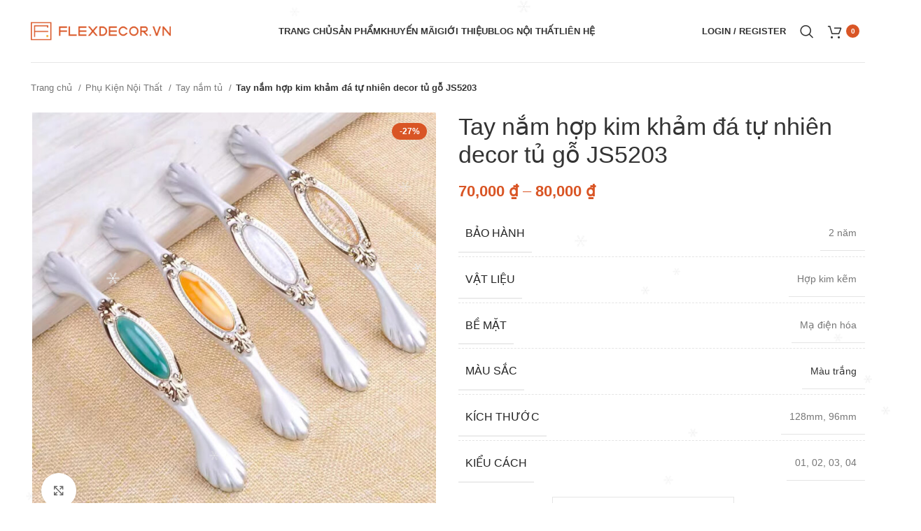

--- FILE ---
content_type: text/html; charset=UTF-8
request_url: https://flexdecor.vn/tay-nam-hop-kim-kham-da-tu-nhien-decor-tu-go-js5203/
body_size: 36732
content:
<!DOCTYPE html>
<html lang="vi" prefix="og: https://ogp.me/ns#">
<head>
	<meta charset="UTF-8">
	<link rel="profile" href="https://gmpg.org/xfn/11">
	<link rel="pingback" href="https://flexdecor.vn/xmlrpc.php">
<meta name="ahrefs-site-verification" content="5ac2888754e6df65acb9e58353910877b9192386763a2781e00b8cb125d58a49">

			<script>window.MSInputMethodContext && document.documentMode && document.write('<script src="https://flexdecor.vn/wp-content/themes/woodmart/js/libs/ie11CustomProperties.min.js"><\/script>');</script>
		
<!-- Search Engine Optimization by Rank Math PRO - https://rankmath.com/ -->
<title>Tay Nắm Hợp Kim Khảm đá Tự Nhiên Decor Tủ Gỗ JS5203 | Flexdecor VN</title>
<meta name="description" content="Tay nắm hợp kim khảm đá tự nhiên decor tủ gỗ JS5203 thiết kế theo phong cách đơn giản, sang trọng. Tay nắm với màu trắng sứ chủ đạo, phần đế giống hình chiếc"/>
<meta name="robots" content="follow, index, max-snippet:-1, max-video-preview:-1, max-image-preview:large"/>
<link rel="canonical" href="https://flexdecor.vn/tay-nam-hop-kim-kham-da-tu-nhien-decor-tu-go-js5203/" />
<meta property="og:locale" content="vi_VN" />
<meta property="og:type" content="product" />
<meta property="og:title" content="Tay Nắm Hợp Kim Khảm đá Tự Nhiên Decor Tủ Gỗ JS5203 | Flexdecor VN" />
<meta property="og:description" content="Tay nắm hợp kim khảm đá tự nhiên decor tủ gỗ JS5203 thiết kế theo phong cách đơn giản, sang trọng. Tay nắm với màu trắng sứ chủ đạo, phần đế giống hình chiếc" />
<meta property="og:url" content="https://flexdecor.vn/tay-nam-hop-kim-kham-da-tu-nhien-decor-tu-go-js5203/" />
<meta property="og:site_name" content="Flexdecor VN" />
<meta property="og:updated_time" content="2023-12-18T16:12:10+07:00" />
<meta property="og:image" content="https://flexdecor.vn/wp-content/uploads/2023/12/Tay-nam-hop-kim-kham-da-tu-nhien-decor-tu-go-JS5203-16.jpg" />
<meta property="og:image:secure_url" content="https://flexdecor.vn/wp-content/uploads/2023/12/Tay-nam-hop-kim-kham-da-tu-nhien-decor-tu-go-JS5203-16.jpg" />
<meta property="og:image:width" content="800" />
<meta property="og:image:height" content="800" />
<meta property="og:image:alt" content="Tranh trang trí bằng gỗ khắc ấn tượng DHA7437" />
<meta property="og:image:type" content="image/jpeg" />
<meta property="product:availability" content="instock" />
<meta property="product:retailer_item_id" content="JS5203" />
<meta name="twitter:card" content="summary_large_image" />
<meta name="twitter:title" content="Tay Nắm Hợp Kim Khảm đá Tự Nhiên Decor Tủ Gỗ JS5203 | Flexdecor VN" />
<meta name="twitter:description" content="Tay nắm hợp kim khảm đá tự nhiên decor tủ gỗ JS5203 thiết kế theo phong cách đơn giản, sang trọng. Tay nắm với màu trắng sứ chủ đạo, phần đế giống hình chiếc" />
<meta name="twitter:image" content="https://flexdecor.vn/wp-content/uploads/2023/12/Tay-nam-hop-kim-kham-da-tu-nhien-decor-tu-go-JS5203-16.jpg" />
<meta name="twitter:label1" content="Price" />
<meta name="twitter:data1" content="70,000&nbsp;&#8363; - 80,000&nbsp;&#8363;" />
<meta name="twitter:label2" content="Availability" />
<meta name="twitter:data2" content="In stock" />
<script type="application/ld+json" class="rank-math-schema-pro">{"@context":"https://schema.org","@graph":[{"@type":"Place","@id":"https://flexdecor.vn/#place","address":{"@type":"PostalAddress","streetAddress":"Shophouse C18 Park Riverside, 101 B\u01b0ng \u00d4ng Tho\u00e0n","addressLocality":"Ph\u01b0\u1eddng Ph\u00fa H\u1eefu","addressRegion":"Qu\u1eadn 9","postalCode":"700000","addressCountry":"VietNam"}},{"@type":["FurnitureStore","Organization"],"@id":"https://flexdecor.vn/#organization","name":"FlexDecor","url":"https://flexdecor.vn","address":{"@type":"PostalAddress","streetAddress":"Shophouse C18 Park Riverside, 101 B\u01b0ng \u00d4ng Tho\u00e0n","addressLocality":"Ph\u01b0\u1eddng Ph\u00fa H\u1eefu","addressRegion":"Qu\u1eadn 9","postalCode":"700000","addressCountry":"VietNam"},"logo":{"@type":"ImageObject","@id":"https://flexdecor.vn/#logo","url":"https://flexdecor.vn/wp-content/uploads/2022/10/logo-flexdecor.png","contentUrl":"https://flexdecor.vn/wp-content/uploads/2022/10/logo-flexdecor.png","caption":"Flexdecor VN","inLanguage":"vi","width":"500","height":"72"},"priceRange":"$$","openingHours":["Monday,Tuesday,Wednesday,Thursday,Saturday,Sunday 08:00-17:00","Friday 09:00-17:00"],"location":{"@id":"https://flexdecor.vn/#place"},"image":{"@id":"https://flexdecor.vn/#logo"},"telephone":"+84 934902266"},{"@type":"WebSite","@id":"https://flexdecor.vn/#website","url":"https://flexdecor.vn","name":"Flexdecor VN","publisher":{"@id":"https://flexdecor.vn/#organization"},"inLanguage":"vi"},{"@type":"ImageObject","@id":"https://flexdecor.vn/wp-content/uploads/2023/12/Tay-nam-hop-kim-kham-da-tu-nhien-decor-tu-go-JS5203-16.jpg","url":"https://flexdecor.vn/wp-content/uploads/2023/12/Tay-nam-hop-kim-kham-da-tu-nhien-decor-tu-go-JS5203-16.jpg","width":"800","height":"800","inLanguage":"vi"},{"@type":"BreadcrumbList","@id":"https://flexdecor.vn/tay-nam-hop-kim-kham-da-tu-nhien-decor-tu-go-js5203/#breadcrumb","itemListElement":[{"@type":"ListItem","position":"1","item":{"@id":"https://flexdecor.vn","name":"Trang ch\u1ee7"}},{"@type":"ListItem","position":"2","item":{"@id":"https://flexdecor.vn/phu-kien-noi-that/","name":"Ph\u1ee5 Ki\u1ec7n N\u1ed9i Th\u1ea5t"}},{"@type":"ListItem","position":"3","item":{"@id":"https://flexdecor.vn/tay-nam-hop-kim-kham-da-tu-nhien-decor-tu-go-js5203/","name":"Tay n\u1eafm h\u1ee3p kim kh\u1ea3m \u0111\u00e1 t\u1ef1 nhi\u00ean decor t\u1ee7 g\u1ed7 JS5203"}}]},{"@type":"ItemPage","@id":"https://flexdecor.vn/tay-nam-hop-kim-kham-da-tu-nhien-decor-tu-go-js5203/#webpage","url":"https://flexdecor.vn/tay-nam-hop-kim-kham-da-tu-nhien-decor-tu-go-js5203/","name":"Tay N\u1eafm H\u1ee3p Kim Kh\u1ea3m \u0111\u00e1 T\u1ef1 Nhi\u00ean Decor T\u1ee7 G\u1ed7 JS5203 | Flexdecor VN","datePublished":"2023-12-18T15:43:06+07:00","dateModified":"2023-12-18T16:12:10+07:00","isPartOf":{"@id":"https://flexdecor.vn/#website"},"primaryImageOfPage":{"@id":"https://flexdecor.vn/wp-content/uploads/2023/12/Tay-nam-hop-kim-kham-da-tu-nhien-decor-tu-go-JS5203-16.jpg"},"inLanguage":"vi","breadcrumb":{"@id":"https://flexdecor.vn/tay-nam-hop-kim-kham-da-tu-nhien-decor-tu-go-js5203/#breadcrumb"}},{"@type":"Product","name":"Tay n\u1eafm h\u1ee3p kim kh\u1ea3m \u0111\u00e1 t\u1ef1 nhi\u00ean decor t\u1ee7 g\u1ed7 JS5203 | Flexdecor VN","description":"Tay n\u1eafm h\u1ee3p kim kh\u1ea3m \u0111\u00e1 t\u1ef1 nhi\u00ean decor t\u1ee7 g\u1ed7 JS5203 thi\u1ebft k\u1ebf theo phong c\u00e1ch \u0111\u01a1n gi\u1ea3n, sang tr\u1ecdng. Tay n\u1eafm v\u1edbi m\u00e0u tr\u1eafng s\u1ee9 ch\u1ee7 \u0111\u1ea1o, ph\u1ea7n \u0111\u1ebf gi\u1ed1ng h\u00ecnh chi\u1ebfc l\u00e1 x\u00f2e, thon nh\u1eb9 v\u1ec1 ph\u00eda th\u00e2n gi\u1eefa gi\u00fap ch\u1ecbu l\u1ef1c t\u1ed1t h\u01a1n. Ph\u1ea7n m\u1eb7t tay n\u1eafm l\u00e0 \u0111\u00e1 t\u1ef1 nhi\u00ean v\u1edbi nhi\u1ec1u m\u00e0u s\u1eafc \u0111\u1eb9p m\u1eaft, \u0111\u01b0\u1ee3c gia c\u00f4ng ch\u1eafc ch\u1eafn v\u1edbi than tay n\u1eafm \u0111\u1ea3m b\u1ea3o kh\u00f4ng r\u01a1i v\u1ee1 trong qu\u00e1 tr\u00ecnh s\u1eed d\u1ee5ng. C\u00e1c chi ti\u1ebft tr\u00ean th\u00e2n tay n\u1eafm gia c\u00f4ng t\u1ec9 m\u1ec9, cho ti\u1ebft nh\u1ecf s\u01a1n v\u00e0ng t\u0103ng th\u00eam \u0111\u1ed9 sang tr\u1ecdng cho t\u1ed5ng quan.","sku":"JS5203","category":"Ph\u1ee5 Ki\u1ec7n N\u1ed9i Th\u1ea5t","mainEntityOfPage":{"@id":"https://flexdecor.vn/tay-nam-hop-kim-kham-da-tu-nhien-decor-tu-go-js5203/#webpage"},"offers":{"@type":"AggregateOffer","lowPrice":"70000","highPrice":"80000","offerCount":"8","priceCurrency":"VND","availability":"http://schema.org/InStock","seller":{"@type":"Organization","@id":"https://flexdecor.vn/","name":"Flexdecor VN","url":"https://flexdecor.vn","logo":"https://flexdecor.vn/wp-content/uploads/2022/10/logo-flexdecor.png"},"url":"https://flexdecor.vn/tay-nam-hop-kim-kham-da-tu-nhien-decor-tu-go-js5203/","offers":[{"@type":"Offer","price":"80000","priceCurrency":"VND","availability":"https://schema.org/InStock","itemCondition":"NewCondition","priceValidUntil":"2026-12-31","url":"https://flexdecor.vn/tay-nam-hop-kim-kham-da-tu-nhien-decor-tu-go-js5203/"},{"@type":"Offer","price":"80000","priceCurrency":"VND","availability":"https://schema.org/InStock","itemCondition":"NewCondition","priceValidUntil":"2026-12-31","url":"https://flexdecor.vn/tay-nam-hop-kim-kham-da-tu-nhien-decor-tu-go-js5203/"},{"@type":"Offer","price":"80000","priceCurrency":"VND","availability":"https://schema.org/InStock","itemCondition":"NewCondition","priceValidUntil":"2026-12-31","url":"https://flexdecor.vn/tay-nam-hop-kim-kham-da-tu-nhien-decor-tu-go-js5203/"},{"@type":"Offer","price":"80000","priceCurrency":"VND","availability":"https://schema.org/InStock","itemCondition":"NewCondition","priceValidUntil":"2026-12-31","url":"https://flexdecor.vn/tay-nam-hop-kim-kham-da-tu-nhien-decor-tu-go-js5203/"},{"@type":"Offer","price":"70000","priceCurrency":"VND","availability":"https://schema.org/InStock","itemCondition":"NewCondition","priceValidUntil":"2026-12-31","url":"https://flexdecor.vn/tay-nam-hop-kim-kham-da-tu-nhien-decor-tu-go-js5203/"},{"@type":"Offer","price":"70000","priceCurrency":"VND","availability":"https://schema.org/InStock","itemCondition":"NewCondition","priceValidUntil":"2026-12-31","url":"https://flexdecor.vn/tay-nam-hop-kim-kham-da-tu-nhien-decor-tu-go-js5203/"},{"@type":"Offer","price":"70000","priceCurrency":"VND","availability":"https://schema.org/InStock","itemCondition":"NewCondition","priceValidUntil":"2026-12-31","url":"https://flexdecor.vn/tay-nam-hop-kim-kham-da-tu-nhien-decor-tu-go-js5203/"},{"@type":"Offer","price":"70000","priceCurrency":"VND","availability":"https://schema.org/InStock","itemCondition":"NewCondition","priceValidUntil":"2026-12-31","url":"https://flexdecor.vn/tay-nam-hop-kim-kham-da-tu-nhien-decor-tu-go-js5203/"}]},"additionalProperty":[{"@type":"PropertyValue","name":"bao-hanh","value":"2 n\u0103m"},{"@type":"PropertyValue","name":"vat-lieu","value":"H\u1ee3p kim k\u1ebdm"},{"@type":"PropertyValue","name":"be-mat","value":"M\u1ea1 \u0111i\u1ec7n h\u00f3a"},{"@type":"PropertyValue","name":"pa_mau-sac","value":"M\u00e0u tr\u1eafng"}],"@id":"https://flexdecor.vn/tay-nam-hop-kim-kham-da-tu-nhien-decor-tu-go-js5203/#richSnippet","image":{"@id":"https://flexdecor.vn/wp-content/uploads/2023/12/Tay-nam-hop-kim-kham-da-tu-nhien-decor-tu-go-JS5203-16.jpg"}}]}</script>
<!-- /Rank Math WordPress SEO plugin -->

<link rel='dns-prefetch' href='//www.googletagmanager.com' />
<link rel="alternate" type="application/rss+xml" title="Dòng thông tin Flexdecor VN &raquo;" href="https://flexdecor.vn/feed/" />
<link rel="alternate" type="application/rss+xml" title="Flexdecor VN &raquo; Dòng bình luận" href="https://flexdecor.vn/comments/feed/" />
<link rel="alternate" type="application/rss+xml" title="Flexdecor VN &raquo; Tay nắm hợp kim khảm đá tự nhiên decor tủ gỗ JS5203 Dòng bình luận" href="https://flexdecor.vn/tay-nam-hop-kim-kham-da-tu-nhien-decor-tu-go-js5203/feed/" />

<link rel='stylesheet' id='wp-block-library-css' href='https://flexdecor.vn/wp-includes/css/dist/block-library/style.min.css?ver=6.8.3' type='text/css' media='all' />
<style id='classic-theme-styles-inline-css' type='text/css'>
/*! This file is auto-generated */
.wp-block-button__link{color:#fff;background-color:#32373c;border-radius:9999px;box-shadow:none;text-decoration:none;padding:calc(.667em + 2px) calc(1.333em + 2px);font-size:1.125em}.wp-block-file__button{background:#32373c;color:#fff;text-decoration:none}
</style>
<style id='safe-svg-svg-icon-style-inline-css' type='text/css'>
.safe-svg-cover{text-align:center}.safe-svg-cover .safe-svg-inside{display:inline-block;max-width:100%}.safe-svg-cover svg{height:100%;max-height:100%;max-width:100%;width:100%}

</style>
<style id='rank-math-toc-block-style-inline-css' type='text/css'>
.wp-block-rank-math-toc-block nav ol{counter-reset:item}.wp-block-rank-math-toc-block nav ol li{display:block}.wp-block-rank-math-toc-block nav ol li:before{content:counters(item, ".") " ";counter-increment:item}

</style>
<style id='global-styles-inline-css' type='text/css'>
:root{--wp--preset--aspect-ratio--square: 1;--wp--preset--aspect-ratio--4-3: 4/3;--wp--preset--aspect-ratio--3-4: 3/4;--wp--preset--aspect-ratio--3-2: 3/2;--wp--preset--aspect-ratio--2-3: 2/3;--wp--preset--aspect-ratio--16-9: 16/9;--wp--preset--aspect-ratio--9-16: 9/16;--wp--preset--color--black: #000000;--wp--preset--color--cyan-bluish-gray: #abb8c3;--wp--preset--color--white: #ffffff;--wp--preset--color--pale-pink: #f78da7;--wp--preset--color--vivid-red: #cf2e2e;--wp--preset--color--luminous-vivid-orange: #ff6900;--wp--preset--color--luminous-vivid-amber: #fcb900;--wp--preset--color--light-green-cyan: #7bdcb5;--wp--preset--color--vivid-green-cyan: #00d084;--wp--preset--color--pale-cyan-blue: #8ed1fc;--wp--preset--color--vivid-cyan-blue: #0693e3;--wp--preset--color--vivid-purple: #9b51e0;--wp--preset--gradient--vivid-cyan-blue-to-vivid-purple: linear-gradient(135deg,rgba(6,147,227,1) 0%,rgb(155,81,224) 100%);--wp--preset--gradient--light-green-cyan-to-vivid-green-cyan: linear-gradient(135deg,rgb(122,220,180) 0%,rgb(0,208,130) 100%);--wp--preset--gradient--luminous-vivid-amber-to-luminous-vivid-orange: linear-gradient(135deg,rgba(252,185,0,1) 0%,rgba(255,105,0,1) 100%);--wp--preset--gradient--luminous-vivid-orange-to-vivid-red: linear-gradient(135deg,rgba(255,105,0,1) 0%,rgb(207,46,46) 100%);--wp--preset--gradient--very-light-gray-to-cyan-bluish-gray: linear-gradient(135deg,rgb(238,238,238) 0%,rgb(169,184,195) 100%);--wp--preset--gradient--cool-to-warm-spectrum: linear-gradient(135deg,rgb(74,234,220) 0%,rgb(151,120,209) 20%,rgb(207,42,186) 40%,rgb(238,44,130) 60%,rgb(251,105,98) 80%,rgb(254,248,76) 100%);--wp--preset--gradient--blush-light-purple: linear-gradient(135deg,rgb(255,206,236) 0%,rgb(152,150,240) 100%);--wp--preset--gradient--blush-bordeaux: linear-gradient(135deg,rgb(254,205,165) 0%,rgb(254,45,45) 50%,rgb(107,0,62) 100%);--wp--preset--gradient--luminous-dusk: linear-gradient(135deg,rgb(255,203,112) 0%,rgb(199,81,192) 50%,rgb(65,88,208) 100%);--wp--preset--gradient--pale-ocean: linear-gradient(135deg,rgb(255,245,203) 0%,rgb(182,227,212) 50%,rgb(51,167,181) 100%);--wp--preset--gradient--electric-grass: linear-gradient(135deg,rgb(202,248,128) 0%,rgb(113,206,126) 100%);--wp--preset--gradient--midnight: linear-gradient(135deg,rgb(2,3,129) 0%,rgb(40,116,252) 100%);--wp--preset--font-size--small: 13px;--wp--preset--font-size--medium: 20px;--wp--preset--font-size--large: 36px;--wp--preset--font-size--x-large: 42px;--wp--preset--spacing--20: 0.44rem;--wp--preset--spacing--30: 0.67rem;--wp--preset--spacing--40: 1rem;--wp--preset--spacing--50: 1.5rem;--wp--preset--spacing--60: 2.25rem;--wp--preset--spacing--70: 3.38rem;--wp--preset--spacing--80: 5.06rem;--wp--preset--shadow--natural: 6px 6px 9px rgba(0, 0, 0, 0.2);--wp--preset--shadow--deep: 12px 12px 50px rgba(0, 0, 0, 0.4);--wp--preset--shadow--sharp: 6px 6px 0px rgba(0, 0, 0, 0.2);--wp--preset--shadow--outlined: 6px 6px 0px -3px rgba(255, 255, 255, 1), 6px 6px rgba(0, 0, 0, 1);--wp--preset--shadow--crisp: 6px 6px 0px rgba(0, 0, 0, 1);}:where(.is-layout-flex){gap: 0.5em;}:where(.is-layout-grid){gap: 0.5em;}body .is-layout-flex{display: flex;}.is-layout-flex{flex-wrap: wrap;align-items: center;}.is-layout-flex > :is(*, div){margin: 0;}body .is-layout-grid{display: grid;}.is-layout-grid > :is(*, div){margin: 0;}:where(.wp-block-columns.is-layout-flex){gap: 2em;}:where(.wp-block-columns.is-layout-grid){gap: 2em;}:where(.wp-block-post-template.is-layout-flex){gap: 1.25em;}:where(.wp-block-post-template.is-layout-grid){gap: 1.25em;}.has-black-color{color: var(--wp--preset--color--black) !important;}.has-cyan-bluish-gray-color{color: var(--wp--preset--color--cyan-bluish-gray) !important;}.has-white-color{color: var(--wp--preset--color--white) !important;}.has-pale-pink-color{color: var(--wp--preset--color--pale-pink) !important;}.has-vivid-red-color{color: var(--wp--preset--color--vivid-red) !important;}.has-luminous-vivid-orange-color{color: var(--wp--preset--color--luminous-vivid-orange) !important;}.has-luminous-vivid-amber-color{color: var(--wp--preset--color--luminous-vivid-amber) !important;}.has-light-green-cyan-color{color: var(--wp--preset--color--light-green-cyan) !important;}.has-vivid-green-cyan-color{color: var(--wp--preset--color--vivid-green-cyan) !important;}.has-pale-cyan-blue-color{color: var(--wp--preset--color--pale-cyan-blue) !important;}.has-vivid-cyan-blue-color{color: var(--wp--preset--color--vivid-cyan-blue) !important;}.has-vivid-purple-color{color: var(--wp--preset--color--vivid-purple) !important;}.has-black-background-color{background-color: var(--wp--preset--color--black) !important;}.has-cyan-bluish-gray-background-color{background-color: var(--wp--preset--color--cyan-bluish-gray) !important;}.has-white-background-color{background-color: var(--wp--preset--color--white) !important;}.has-pale-pink-background-color{background-color: var(--wp--preset--color--pale-pink) !important;}.has-vivid-red-background-color{background-color: var(--wp--preset--color--vivid-red) !important;}.has-luminous-vivid-orange-background-color{background-color: var(--wp--preset--color--luminous-vivid-orange) !important;}.has-luminous-vivid-amber-background-color{background-color: var(--wp--preset--color--luminous-vivid-amber) !important;}.has-light-green-cyan-background-color{background-color: var(--wp--preset--color--light-green-cyan) !important;}.has-vivid-green-cyan-background-color{background-color: var(--wp--preset--color--vivid-green-cyan) !important;}.has-pale-cyan-blue-background-color{background-color: var(--wp--preset--color--pale-cyan-blue) !important;}.has-vivid-cyan-blue-background-color{background-color: var(--wp--preset--color--vivid-cyan-blue) !important;}.has-vivid-purple-background-color{background-color: var(--wp--preset--color--vivid-purple) !important;}.has-black-border-color{border-color: var(--wp--preset--color--black) !important;}.has-cyan-bluish-gray-border-color{border-color: var(--wp--preset--color--cyan-bluish-gray) !important;}.has-white-border-color{border-color: var(--wp--preset--color--white) !important;}.has-pale-pink-border-color{border-color: var(--wp--preset--color--pale-pink) !important;}.has-vivid-red-border-color{border-color: var(--wp--preset--color--vivid-red) !important;}.has-luminous-vivid-orange-border-color{border-color: var(--wp--preset--color--luminous-vivid-orange) !important;}.has-luminous-vivid-amber-border-color{border-color: var(--wp--preset--color--luminous-vivid-amber) !important;}.has-light-green-cyan-border-color{border-color: var(--wp--preset--color--light-green-cyan) !important;}.has-vivid-green-cyan-border-color{border-color: var(--wp--preset--color--vivid-green-cyan) !important;}.has-pale-cyan-blue-border-color{border-color: var(--wp--preset--color--pale-cyan-blue) !important;}.has-vivid-cyan-blue-border-color{border-color: var(--wp--preset--color--vivid-cyan-blue) !important;}.has-vivid-purple-border-color{border-color: var(--wp--preset--color--vivid-purple) !important;}.has-vivid-cyan-blue-to-vivid-purple-gradient-background{background: var(--wp--preset--gradient--vivid-cyan-blue-to-vivid-purple) !important;}.has-light-green-cyan-to-vivid-green-cyan-gradient-background{background: var(--wp--preset--gradient--light-green-cyan-to-vivid-green-cyan) !important;}.has-luminous-vivid-amber-to-luminous-vivid-orange-gradient-background{background: var(--wp--preset--gradient--luminous-vivid-amber-to-luminous-vivid-orange) !important;}.has-luminous-vivid-orange-to-vivid-red-gradient-background{background: var(--wp--preset--gradient--luminous-vivid-orange-to-vivid-red) !important;}.has-very-light-gray-to-cyan-bluish-gray-gradient-background{background: var(--wp--preset--gradient--very-light-gray-to-cyan-bluish-gray) !important;}.has-cool-to-warm-spectrum-gradient-background{background: var(--wp--preset--gradient--cool-to-warm-spectrum) !important;}.has-blush-light-purple-gradient-background{background: var(--wp--preset--gradient--blush-light-purple) !important;}.has-blush-bordeaux-gradient-background{background: var(--wp--preset--gradient--blush-bordeaux) !important;}.has-luminous-dusk-gradient-background{background: var(--wp--preset--gradient--luminous-dusk) !important;}.has-pale-ocean-gradient-background{background: var(--wp--preset--gradient--pale-ocean) !important;}.has-electric-grass-gradient-background{background: var(--wp--preset--gradient--electric-grass) !important;}.has-midnight-gradient-background{background: var(--wp--preset--gradient--midnight) !important;}.has-small-font-size{font-size: var(--wp--preset--font-size--small) !important;}.has-medium-font-size{font-size: var(--wp--preset--font-size--medium) !important;}.has-large-font-size{font-size: var(--wp--preset--font-size--large) !important;}.has-x-large-font-size{font-size: var(--wp--preset--font-size--x-large) !important;}
:where(.wp-block-post-template.is-layout-flex){gap: 1.25em;}:where(.wp-block-post-template.is-layout-grid){gap: 1.25em;}
:where(.wp-block-columns.is-layout-flex){gap: 2em;}:where(.wp-block-columns.is-layout-grid){gap: 2em;}
:root :where(.wp-block-pullquote){font-size: 1.5em;line-height: 1.6;}
</style>
<style id='woocommerce-inline-inline-css' type='text/css'>
.woocommerce form .form-row .required { visibility: visible; }
</style>
<link rel='stylesheet' id='el-section-title-css' href='https://flexdecor.vn/wp-content/themes/woodmart/css/parts/el-section-title.min.css?ver=6.8.3' type='text/css' media='all' />
<link rel='stylesheet' id='wd-section-title-style-simple-and-brd-css' href='https://flexdecor.vn/wp-content/themes/woodmart/css/parts/el-section-title-style-simple-and-brd.min.css?ver=6.8.3' type='text/css' media='all' />
<link rel='stylesheet' id='wd-owl-carousel-css' href='https://flexdecor.vn/wp-content/themes/woodmart/css/parts/lib-owl-carousel.min.css?ver=6.8.3' type='text/css' media='all' />
<link rel='stylesheet' id='wd-image-gallery-css' href='https://flexdecor.vn/wp-content/themes/woodmart/css/parts/el-gallery.min.css?ver=6.8.3' type='text/css' media='all' />
<link rel='stylesheet' id='wd-accordion-css' href='https://flexdecor.vn/wp-content/themes/woodmart/css/parts/el-accordion.min.css?ver=6.8.3' type='text/css' media='all' />
<link rel='stylesheet' id='wd-tabs-css' href='https://flexdecor.vn/wp-content/themes/woodmart/css/parts/el-tabs.min.css?ver=6.8.3' type='text/css' media='all' />
<link rel='stylesheet' id='wd-team-member-css' href='https://flexdecor.vn/wp-content/themes/woodmart/css/parts/el-team-member.min.css?ver=6.8.3' type='text/css' media='all' />
<link rel='stylesheet' id='brands-styles-css' href='https://flexdecor.vn/wp-content/plugins/woocommerce/assets/css/brands.css?ver=10.0.5' type='text/css' media='all' />
<link rel='stylesheet' id='js_composer_front-css' href='https://flexdecor.vn/wp-content/plugins/js_composer/assets/css/js_composer.min.css?ver=6.11.0' type='text/css' media='all' />
<link rel='stylesheet' id='bootstrap-css' href='https://flexdecor.vn/wp-content/themes/woodmart/css/bootstrap-light.min.css?ver=7.2.4' type='text/css' media='all' />
<link rel='stylesheet' id='woodmart-style-css' href='https://flexdecor.vn/wp-content/themes/woodmart/css/parts/base.min.css?ver=7.2.4' type='text/css' media='all' />
<link rel='stylesheet' id='wd-widget-recent-post-comments-css' href='https://flexdecor.vn/wp-content/themes/woodmart/css/parts/widget-recent-post-comments.min.css?ver=7.2.4' type='text/css' media='all' />
<link rel='stylesheet' id='wd-widget-wd-recent-posts-css' href='https://flexdecor.vn/wp-content/themes/woodmart/css/parts/widget-wd-recent-posts.min.css?ver=7.2.4' type='text/css' media='all' />
<link rel='stylesheet' id='wd-widget-nav-css' href='https://flexdecor.vn/wp-content/themes/woodmart/css/parts/widget-nav.min.css?ver=7.2.4' type='text/css' media='all' />
<link rel='stylesheet' id='wd-widget-wd-layered-nav-css' href='https://flexdecor.vn/wp-content/themes/woodmart/css/parts/woo-widget-wd-layered-nav.min.css?ver=7.2.4' type='text/css' media='all' />
<link rel='stylesheet' id='wd-woo-mod-swatches-base-css' href='https://flexdecor.vn/wp-content/themes/woodmart/css/parts/woo-mod-swatches-base.min.css?ver=7.2.4' type='text/css' media='all' />
<link rel='stylesheet' id='wd-woo-mod-swatches-filter-css' href='https://flexdecor.vn/wp-content/themes/woodmart/css/parts/woo-mod-swatches-filter.min.css?ver=7.2.4' type='text/css' media='all' />
<link rel='stylesheet' id='wd-widget-product-cat-css' href='https://flexdecor.vn/wp-content/themes/woodmart/css/parts/woo-widget-product-cat.min.css?ver=7.2.4' type='text/css' media='all' />
<link rel='stylesheet' id='wd-widget-product-list-css' href='https://flexdecor.vn/wp-content/themes/woodmart/css/parts/woo-widget-product-list.min.css?ver=7.2.4' type='text/css' media='all' />
<link rel='stylesheet' id='wd-wp-gutenberg-css' href='https://flexdecor.vn/wp-content/themes/woodmart/css/parts/wp-gutenberg.min.css?ver=7.2.4' type='text/css' media='all' />
<link rel='stylesheet' id='wd-wpcf7-css' href='https://flexdecor.vn/wp-content/themes/woodmart/css/parts/int-wpcf7.min.css?ver=7.2.4' type='text/css' media='all' />
<link rel='stylesheet' id='wd-wpbakery-base-css' href='https://flexdecor.vn/wp-content/themes/woodmart/css/parts/int-wpb-base.min.css?ver=7.2.4' type='text/css' media='all' />
<link rel='stylesheet' id='wd-wpbakery-base-deprecated-css' href='https://flexdecor.vn/wp-content/themes/woodmart/css/parts/int-wpb-base-deprecated.min.css?ver=7.2.4' type='text/css' media='all' />
<link rel='stylesheet' id='wd-woocommerce-base-css' href='https://flexdecor.vn/wp-content/themes/woodmart/css/parts/woocommerce-base.min.css?ver=7.2.4' type='text/css' media='all' />
<link rel='stylesheet' id='wd-mod-star-rating-css' href='https://flexdecor.vn/wp-content/themes/woodmart/css/parts/mod-star-rating.min.css?ver=7.2.4' type='text/css' media='all' />
<link rel='stylesheet' id='wd-woo-el-track-order-css' href='https://flexdecor.vn/wp-content/themes/woodmart/css/parts/woo-el-track-order.min.css?ver=7.2.4' type='text/css' media='all' />
<link rel='stylesheet' id='wd-woo-gutenberg-css' href='https://flexdecor.vn/wp-content/themes/woodmart/css/parts/woo-gutenberg.min.css?ver=7.2.4' type='text/css' media='all' />
<link rel='stylesheet' id='wd-woo-mod-quantity-css' href='https://flexdecor.vn/wp-content/themes/woodmart/css/parts/woo-mod-quantity.min.css?ver=7.2.4' type='text/css' media='all' />
<link rel='stylesheet' id='wd-woo-single-prod-el-base-css' href='https://flexdecor.vn/wp-content/themes/woodmart/css/parts/woo-single-prod-el-base.min.css?ver=7.2.4' type='text/css' media='all' />
<link rel='stylesheet' id='wd-woo-mod-stock-status-css' href='https://flexdecor.vn/wp-content/themes/woodmart/css/parts/woo-mod-stock-status.min.css?ver=7.2.4' type='text/css' media='all' />
<link rel='stylesheet' id='wd-woo-mod-shop-attributes-css' href='https://flexdecor.vn/wp-content/themes/woodmart/css/parts/woo-mod-shop-attributes.min.css?ver=7.2.4' type='text/css' media='all' />
<link rel='stylesheet' id='wd-opt-form-underline-css' href='https://flexdecor.vn/wp-content/themes/woodmart/css/parts/opt-form-underline.min.css?ver=7.2.4' type='text/css' media='all' />
<link rel='stylesheet' id='child-style-css' href='https://flexdecor.vn/wp-content/themes/woodmart-child/style.css?ver=7.2.4' type='text/css' media='all' />
<link rel='stylesheet' id='xts-style-theme_settings_default-css' href='https://flexdecor.vn/wp-content/uploads/2025/12/xts-theme_settings_default-1766028111.css?ver=7.2.4' type='text/css' media='all' />
<script type="text/javascript" src="https://flexdecor.vn/wp-includes/js/jquery/jquery.min.js?ver=3.7.1" id="jquery-core-js"></script>
<script type="text/javascript" src="https://flexdecor.vn/wp-includes/js/jquery/jquery-migrate.min.js?ver=3.4.1" id="jquery-migrate-js"></script>
<script type="text/javascript" src="https://flexdecor.vn/wp-content/plugins/woocommerce/assets/js/jquery-blockui/jquery.blockUI.min.js?ver=2.7.0-wc.10.0.5" id="jquery-blockui-js" data-wp-strategy="defer"></script>
<script type="text/javascript" id="wc-add-to-cart-js-extra">
/* <![CDATA[ */
var wc_add_to_cart_params = {"ajax_url":"\/wp-admin\/admin-ajax.php","wc_ajax_url":"\/?wc-ajax=%%endpoint%%","i18n_view_cart":"Xem gi\u1ecf h\u00e0ng","cart_url":"https:\/\/flexdecor.vn\/cart\/","is_cart":"","cart_redirect_after_add":"no"};
/* ]]> */
</script>
<script type="text/javascript" src="https://flexdecor.vn/wp-content/plugins/woocommerce/assets/js/frontend/add-to-cart.min.js?ver=10.0.5" id="wc-add-to-cart-js" data-wp-strategy="defer"></script>
<script type="text/javascript" src="https://flexdecor.vn/wp-content/plugins/woocommerce/assets/js/zoom/jquery.zoom.min.js?ver=1.7.21-wc.10.0.5" id="zoom-js" defer="defer" data-wp-strategy="defer"></script>
<script type="text/javascript" id="wc-single-product-js-extra">
/* <![CDATA[ */
var wc_single_product_params = {"i18n_required_rating_text":"Vui l\u00f2ng ch\u1ecdn m\u1ed9t m\u1ee9c \u0111\u00e1nh gi\u00e1","i18n_rating_options":["1 tr\u00ean 5 sao","2 tr\u00ean 5 sao","3 tr\u00ean 5 sao","4 tr\u00ean 5 sao","5 tr\u00ean 5 sao"],"i18n_product_gallery_trigger_text":"Xem th\u01b0 vi\u1ec7n \u1ea3nh to\u00e0n m\u00e0n h\u00ecnh","review_rating_required":"yes","flexslider":{"rtl":false,"animation":"slide","smoothHeight":true,"directionNav":false,"controlNav":"thumbnails","slideshow":false,"animationSpeed":500,"animationLoop":false,"allowOneSlide":false},"zoom_enabled":"","zoom_options":[],"photoswipe_enabled":"","photoswipe_options":{"shareEl":false,"closeOnScroll":false,"history":false,"hideAnimationDuration":0,"showAnimationDuration":0},"flexslider_enabled":""};
/* ]]> */
</script>
<script type="text/javascript" src="https://flexdecor.vn/wp-content/plugins/woocommerce/assets/js/frontend/single-product.min.js?ver=10.0.5" id="wc-single-product-js" defer="defer" data-wp-strategy="defer"></script>
<script type="text/javascript" src="https://flexdecor.vn/wp-content/plugins/woocommerce/assets/js/js-cookie/js.cookie.min.js?ver=2.1.4-wc.10.0.5" id="js-cookie-js" defer="defer" data-wp-strategy="defer"></script>
<script type="text/javascript" id="woocommerce-js-extra">
/* <![CDATA[ */
var woocommerce_params = {"ajax_url":"\/wp-admin\/admin-ajax.php","wc_ajax_url":"\/?wc-ajax=%%endpoint%%","i18n_password_show":"Hi\u1ec3n th\u1ecb m\u1eadt kh\u1ea9u","i18n_password_hide":"\u1ea8n m\u1eadt kh\u1ea9u"};
/* ]]> */
</script>
<script type="text/javascript" src="https://flexdecor.vn/wp-content/plugins/woocommerce/assets/js/frontend/woocommerce.min.js?ver=10.0.5" id="woocommerce-js" defer="defer" data-wp-strategy="defer"></script>
<script type="text/javascript" src="https://flexdecor.vn/wp-content/plugins/js_composer/assets/js/vendors/woocommerce-add-to-cart.js?ver=6.11.0" id="vc_woocommerce-add-to-cart-js-js"></script>

<!-- Google Analytics snippet added by Site Kit -->
<script type="text/javascript" src="https://www.googletagmanager.com/gtag/js?id=G-9SWX5NDV58" id="google_gtagjs-js" async></script>
<script type="text/javascript" id="google_gtagjs-js-after">
/* <![CDATA[ */
window.dataLayer = window.dataLayer || [];function gtag(){dataLayer.push(arguments);}
gtag('set', 'linker', {"domains":["flexdecor.vn"]} );
gtag("js", new Date());
gtag("set", "developer_id.dZTNiMT", true);
gtag("config", "G-9SWX5NDV58");
/* ]]> */
</script>

<!-- End Google Analytics snippet added by Site Kit -->
<script type="text/javascript" src="https://flexdecor.vn/wp-content/themes/woodmart/js/libs/device.min.js?ver=7.2.4" id="wd-device-library-js"></script>
<link rel="https://api.w.org/" href="https://flexdecor.vn/wp-json/" /><link rel="alternate" title="JSON" type="application/json" href="https://flexdecor.vn/wp-json/wp/v2/product/40211" /><link rel="EditURI" type="application/rsd+xml" title="RSD" href="https://flexdecor.vn/xmlrpc.php?rsd" />
<link rel='shortlink' href='https://flexdecor.vn/?p=40211' />
<link rel="alternate" title="oNhúng (JSON)" type="application/json+oembed" href="https://flexdecor.vn/wp-json/oembed/1.0/embed?url=https%3A%2F%2Fflexdecor.vn%2Ftay-nam-hop-kim-kham-da-tu-nhien-decor-tu-go-js5203%2F" />
<link rel="alternate" title="oNhúng (XML)" type="text/xml+oembed" href="https://flexdecor.vn/wp-json/oembed/1.0/embed?url=https%3A%2F%2Fflexdecor.vn%2Ftay-nam-hop-kim-kham-da-tu-nhien-decor-tu-go-js5203%2F&#038;format=xml" />
<meta name="generator" content="Site Kit by Google 1.118.0" /><script src="https://analytics.ahrefs.com/analytics.js" data-key="rM971TRZ2BpXJs+r4REnoQ" async></script>
<meta name="google-site-verification" content="yo4eYduRMDS-Ao_nZin9h5eY2oQNFy9IcUqnemQhWU0" />					<meta name="viewport" content="width=device-width, initial-scale=1.0, maximum-scale=1.0, user-scalable=no">
										<noscript><style>.woocommerce-product-gallery{ opacity: 1 !important; }</style></noscript>
	<style type="text/css">.recentcomments a{display:inline !important;padding:0 !important;margin:0 !important;}</style><meta name="generator" content="Powered by WPBakery Page Builder - drag and drop page builder for WordPress."/>
<link rel="icon" href="https://flexdecor.vn/wp-content/uploads/2022/10/cropped-Flexdecor-FN-05-32x32.jpg" sizes="32x32" />
<link rel="icon" href="https://flexdecor.vn/wp-content/uploads/2022/10/cropped-Flexdecor-FN-05-192x192.jpg" sizes="192x192" />
<link rel="apple-touch-icon" href="https://flexdecor.vn/wp-content/uploads/2022/10/cropped-Flexdecor-FN-05-180x180.jpg" />
<meta name="msapplication-TileImage" content="https://flexdecor.vn/wp-content/uploads/2022/10/cropped-Flexdecor-FN-05-270x270.jpg" />
		<style type="text/css" id="wp-custom-css">
			img {
    width: fit-content !important;
}		</style>
		<style>
		
		</style><noscript><style> .wpb_animate_when_almost_visible { opacity: 1; }</style></noscript>			<style id="wd-style-header_911826-css" data-type="wd-style-header_911826">
				:root{
	--wd-top-bar-h: 0.001px;
	--wd-top-bar-sm-h: 0.001px;
	--wd-top-bar-sticky-h: 0.001px;

	--wd-header-general-h: 90px;
	--wd-header-general-sm-h: 60px;
	--wd-header-general-sticky-h: 60px;

	--wd-header-bottom-h: 0.001px;
	--wd-header-bottom-sm-h: 0.001px;
	--wd-header-bottom-sticky-h: 0.001px;

	--wd-header-clone-h: 0.001px;
}


.whb-sticked .whb-general-header .wd-dropdown {
	margin-top: 10px;
}

.whb-sticked .whb-general-header .wd-dropdown:after {
	height: 20px;
}



@media (min-width: 1025px) {
	
		.whb-general-header-inner {
		height: 90px;
		max-height: 90px;
	}

		.whb-sticked .whb-general-header-inner {
		height: 60px;
		max-height: 60px;
	}
		
	
	
	}

@media (max-width: 1024px) {
	
		.whb-general-header-inner {
		height: 60px;
		max-height: 60px;
	}
	
	
	
	}
		.whb-general-header-inner { border-color: rgba(129, 129, 129, 0.2);border-bottom-width: 1px;border-bottom-style: solid; }			</style>
			</head>

<body class="wp-singular product-template-default single single-product postid-40211 wp-theme-woodmart wp-child-theme-woodmart-child theme-woodmart woocommerce woocommerce-page woocommerce-no-js wrapper-full-width form-style-underlined  woodmart-product-design-default categories-accordion-on woodmart-archive-shop woodmart-ajax-shop-on offcanvas-sidebar-mobile offcanvas-sidebar-tablet sticky-toolbar-on wpb-js-composer js-comp-ver-6.11.0 vc_responsive">
			<script type="text/javascript" id="wd-flicker-fix">// Flicker fix.</script>	
	
	<div class="website-wrapper">
									<header class="whb-header whb-header_911826 whb-sticky-shadow whb-scroll-stick whb-sticky-real whb-hide-on-scroll whb-custom-header">
								<link rel="stylesheet" id="wd-header-base-css" href="https://flexdecor.vn/wp-content/themes/woodmart/css/parts/header-base.min.css?ver=7.2.4" type="text/css" media="all" /> 						<link rel="stylesheet" id="wd-mod-tools-css" href="https://flexdecor.vn/wp-content/themes/woodmart/css/parts/mod-tools.min.css?ver=7.2.4" type="text/css" media="all" /> 			<div class="whb-main-header">
	
<div class="whb-row whb-general-header whb-sticky-row whb-without-bg whb-border-fullwidth whb-color-dark whb-flex-flex-middle">
	<div class="container">
		<div class="whb-flex-row whb-general-header-inner">
			<div class="whb-column whb-col-left whb-visible-lg">
	<div class="site-logo">
	<a href="https://flexdecor.vn/" class="wd-logo wd-main-logo" rel="home">
		<img width="500" height="72" src="https://flexdecor.vn/wp-content/uploads/2022/10/logo-flexdecor.png" class="attachment-full size-full" alt="FlexDecor VN" style="max-width:200px;" decoding="async" srcset="https://flexdecor.vn/wp-content/uploads/2022/10/logo-flexdecor.png 500w, https://flexdecor.vn/wp-content/uploads/2022/10/logo-flexdecor-400x58.png 400w, https://flexdecor.vn/wp-content/uploads/2022/10/logo-flexdecor-430x62.png 430w, https://flexdecor.vn/wp-content/uploads/2022/10/logo-flexdecor-150x22.png 150w" sizes="(max-width: 500px) 100vw, 500px" />	</a>
	</div>
</div>
<div class="whb-column whb-col-center whb-visible-lg">
	<div class="wd-header-nav wd-header-main-nav text-center wd-design-1" role="navigation" aria-label="Main navigation">
	<ul id="menu-main-navigation" class="menu wd-nav wd-nav-main wd-style-underline wd-gap-s"><li id="menu-item-7072" class="menu-item menu-item-type-post_type menu-item-object-page menu-item-home menu-item-7072 item-level-0 menu-simple-dropdown wd-event-hover" ><a href="https://flexdecor.vn/" class="woodmart-nav-link"><span class="nav-link-text">Trang Chủ</span></a></li>
<li id="menu-item-7075" class="menu-item menu-item-type-post_type menu-item-object-page current_page_parent menu-item-7075 item-level-0 menu-mega-dropdown wd-event-hover menu-item-has-children" ><a href="https://flexdecor.vn/san-pham/" class="woodmart-nav-link"><span class="nav-link-text">Sản Phẩm</span></a>
<div class="wd-dropdown-menu wd-dropdown wd-design-full-width color-scheme-dark">

<div class="container">
<style data-type="vc_shortcodes-custom-css">.vc_custom_1482224730326{padding-top: 5px !important;padding-bottom: 5px !important;}</style><section class="vc_section vc_custom_1482224730326"><div class="vc_row wpb_row vc_row-fluid vc_row-o-content-top vc_row-flex"><div class="wpb_column vc_column_container vc_col-sm-1/5"><div class="vc_column-inner"><div class="wpb_wrapper">			<link rel="stylesheet" id="wd-mod-nav-menu-label-css" href="https://flexdecor.vn/wp-content/themes/woodmart/css/parts/mod-nav-menu-label.min.css?ver=7.2.4" type="text/css" media="all" /> 			
			<ul class="wd-sub-menu mega-menu-list wd-wpb" >
				<li class="">
					<a href="https://flexdecor.vn/trang-tri-noi-that/" title="Trang trí nội thất">
						
						<span class="nav-link-text">
							Trang trí Nội thất						</span>
											</a>
					<ul class="sub-sub-menu">
						
		<li class="">
			<a href="https://flexdecor.vn/trang-tri-nha-bep/" title="">
				
				Trang trí Nhà Bếp							</a>
		</li>

		
		<li class=" item-with-label item-label-primary">
			<a href="https://flexdecor.vn/trang-tri-nha-tam/" title="">
				
				Trang trí Nhà Tắm				<span class="menu-label menu-label-primary">HOT</span>			</a>
		</li>

		
		<li class="">
			<a href="https://flexdecor.vn/trang-tri-phong-khach/" title="">
				
				Trang trí Phòng Khách							</a>
		</li>

		
		<li class="">
			<a href="https://flexdecor.vn/trang-tri-phong-ngu/" title="">
				
				Trang trí Phòng ngủ							</a>
		</li>

							</ul>
				</li>
			</ul>

		</div></div></div><div class="wpb_column vc_column_container vc_col-sm-1/5"><div class="vc_column-inner"><div class="wpb_wrapper">
			<ul class="wd-sub-menu mega-menu-list wd-wpb" >
				<li class=" item-with-label item-label-orange">
					<a href="https://flexdecor.vn/trang-tri-tran/" title="Trang Trí Trần">
						
						<span class="nav-link-text">
							Trang Trí Trần						</span>
						<span class="menu-label menu-label-orange">effects</span>					</a>
					<ul class="sub-sub-menu">
						
		<li class="">
			<a href="https://flexdecor.vn/den-tran/" title="">
				
				Đèn trần							</a>
		</li>

		
		<li class="">
			<a href="https://flexdecor.vn/quat-tran/" title="">
				
				Quạt trần							</a>
		</li>

							</ul>
				</li>
			</ul>

		</div></div></div><div class="wpb_column vc_column_container vc_col-sm-1/5"><div class="vc_column-inner"><div class="wpb_wrapper">
			<ul class="wd-sub-menu mega-menu-list wd-wpb" >
				<li class=" item-with-label item-label-red">
					<a href="https://flexdecor.vn/trang-tri-tuong/" title="Trang Trí Tường">
						
						<span class="nav-link-text">
							Trang Trí Tường						</span>
						<span class="menu-label menu-label-red">Unlimited</span>					</a>
					<ul class="sub-sub-menu">
						
		<li class="">
			<a href="https://flexdecor.vn/dong-ho-treo-tuong/" title="">
				
				Đồng hồ treo Tường							</a>
		</li>

		
		<li class="">
			<a href="https://flexdecor.vn/guong-treo-tuong/" title="">
				
				Gương treo tường							</a>
		</li>

		
		<li class="">
			<a href="https://flexdecor.vn/khung-hinh-anh/" title="">
				
				Khung hình ảnh							</a>
		</li>

		
		<li class="">
			<a href="https://flexdecor.vn/phu-dieu/" title="">
				
				Phù điêu							</a>
		</li>

		
		<li class="">
			<a href="https://flexdecor.vn/tranh-treo-tuong/" title="">
				
				Tranh treo Tường							</a>
		</li>

		
		<li class="">
			<a href="https://flexdecor.vn/giay-dan-tuong/" title="">
				
				Giấy dán tường							</a>
		</li>

		
		<li class="">
			<a href="https://flexdecor.vn/gach-trang-tri/" title="">
				
				Gạch trang trí							</a>
		</li>

							</ul>
				</li>
			</ul>

		</div></div></div><div class="wpb_column vc_column_container vc_col-sm-1/5"><div class="vc_column-inner"><div class="wpb_wrapper">
			<ul class="wd-sub-menu mega-menu-list wd-wpb" >
				<li class="">
					<a href="https://flexdecor.vn/chai-lo-trang-tri/" title="Đồ Vật Trang Trí">
						
						<span class="nav-link-text">
							Đồ Vật Trang Trí						</span>
											</a>
					<ul class="sub-sub-menu">
						
		<li class="">
			<a href="https://flexdecor.vn/binh-gom-trang-tri/" title="">
				
				Bình gốm trang trí							</a>
		</li>

		
		<li class="">
			<a href="https://flexdecor.vn/do-vat-trang-tri/" title="">
				
				Đồ vật trang trí							</a>
		</li>

		
		<li class="">
			<a href="https://flexdecor.vn/hoa-gia-trang-tri/" title="">
				
				Hoa giả trang trí							</a>
		</li>

		
		<li class="">
			<a href="https://flexdecor.vn/khay-trang-tri/" title="">
				
				Khay trang trí							</a>
		</li>

		
		<li class="">
			<a href="https://flexdecor.vn/tuong-trang-tri/" title="">
				
				Tượng trang trí							</a>
		</li>

							</ul>
				</li>
			</ul>

		</div></div></div><div class="wpb_column vc_column_container vc_col-sm-1/5"><div class="vc_column-inner"><div class="wpb_wrapper">
			<ul class="wd-sub-menu mega-menu-list wd-wpb" >
				<li class="">
					<a href="https://flexdecor.vn/trang-tri-le-hoi/" title="Trang trí Lễ hội">
						
						<span class="nav-link-text">
							Trang trí Lễ hội						</span>
											</a>
					<ul class="sub-sub-menu">
						
		<li class="">
			<a href="https://flexdecor.vn/trang-tri-giang-sinh/" title="">
				
				Trang trí Giáng Sinh							</a>
		</li>

		
		<li class="">
			<a href="https://flexdecor.vn/trang-tri-nam-moi/" title="">
				
				Trang trí Năm mới							</a>
		</li>

		
		<li class=" item-with-label item-label-primary">
			<a href="https://flexdecor.vn/trang-tri-sinh-nhat/" title="">
				
				Trang trí Sinh nhật				<span class="menu-label menu-label-primary">HOT</span>			</a>
		</li>

							</ul>
				</li>
			</ul>

		</div></div></div></div></section>
</div>

</div>
</li>
<li id="menu-item-9423" class="menu-item menu-item-type-custom menu-item-object-custom menu-item-9423 item-level-0 menu-simple-dropdown wd-event-hover" ><a href="#" class="woodmart-nav-link"><span class="nav-link-text">Khuyến Mãi</span></a></li>
<li id="menu-item-9421" class="menu-item menu-item-type-post_type menu-item-object-page menu-item-9421 item-level-0 menu-simple-dropdown wd-event-hover" ><a href="https://flexdecor.vn/gioi-thieu/" class="woodmart-nav-link"><span class="nav-link-text">Giới thiệu</span></a></li>
<li id="menu-item-10648" class="menu-item menu-item-type-post_type menu-item-object-page menu-item-10648 item-level-0 menu-simple-dropdown wd-event-hover" ><a href="https://flexdecor.vn/blog-trang-tri-noi-that/" class="woodmart-nav-link"><span class="nav-link-text">Blog nội thất</span></a></li>
<li id="menu-item-9422" class="menu-item menu-item-type-post_type menu-item-object-page menu-item-9422 item-level-0 menu-simple-dropdown wd-event-hover" ><a href="https://flexdecor.vn/lien-he/" class="woodmart-nav-link"><span class="nav-link-text">Liên hệ</span></a></li>
</ul></div><!--END MAIN-NAV-->
</div>
<div class="whb-column whb-col-right whb-visible-lg">
				<link rel="stylesheet" id="wd-woo-mod-login-form-css" href="https://flexdecor.vn/wp-content/themes/woodmart/css/parts/woo-mod-login-form.min.css?ver=7.2.4" type="text/css" media="all" /> 						<link rel="stylesheet" id="wd-header-my-account-css" href="https://flexdecor.vn/wp-content/themes/woodmart/css/parts/header-el-my-account.min.css?ver=7.2.4" type="text/css" media="all" /> 			<div class="wd-header-my-account wd-tools-element wd-event-hover wd-design-1 wd-account-style-text login-side-opener whb-g8wwwjd00t47vm5sdbla">
			<a href="https://flexdecor.vn/my-account/" title="Tài khoản">
			
				<span class="wd-tools-icon">
									</span>
				<span class="wd-tools-text">
				Login / Register			</span>

					</a>

			</div>
			<link rel="stylesheet" id="wd-header-search-css" href="https://flexdecor.vn/wp-content/themes/woodmart/css/parts/header-el-search.min.css?ver=7.2.4" type="text/css" media="all" /> 			<div class="wd-header-search wd-tools-element wd-design-1 wd-style-icon wd-display-full-screen whb-byuwf52twgalsziyn4o8" title="Search">
	<a href="javascript:void(0);" aria-label="Search">
		
			<span class="wd-tools-icon">
							</span>

			<span class="wd-tools-text">
				Search			</span>

			</a>
	</div>
			<link rel="stylesheet" id="wd-header-cart-side-css" href="https://flexdecor.vn/wp-content/themes/woodmart/css/parts/header-el-cart-side.min.css?ver=7.2.4" type="text/css" media="all" /> 						<link rel="stylesheet" id="wd-header-cart-css" href="https://flexdecor.vn/wp-content/themes/woodmart/css/parts/header-el-cart.min.css?ver=7.2.4" type="text/css" media="all" /> 						<link rel="stylesheet" id="wd-widget-shopping-cart-css" href="https://flexdecor.vn/wp-content/themes/woodmart/css/parts/woo-widget-shopping-cart.min.css?ver=7.2.4" type="text/css" media="all" /> 			
<div class="wd-header-cart wd-tools-element wd-design-4 cart-widget-opener whb-wuxqjzzoophihrrirots">
	<a href="https://flexdecor.vn/cart/" title="Giỏ hàng">
		
			<span class="wd-tools-icon">
															<span class="wd-cart-number wd-tools-count">0 <span>items</span></span>
									</span>
			<span class="wd-tools-text">
				
										<span class="wd-cart-subtotal"><span class="woocommerce-Price-amount amount"><bdi>0&nbsp;<span class="woocommerce-Price-currencySymbol">&#8363;</span></bdi></span></span>
					</span>

			</a>
	</div>
</div>
<div class="whb-column whb-mobile-left whb-hidden-lg">
	<div class="wd-tools-element wd-header-mobile-nav wd-style-icon wd-design-1 whb-bzsfvy4irdgki8uavwcl">
	<a href="#" rel="nofollow" aria-label="Open mobile menu">
		
		<span class="wd-tools-icon">
					</span>

		<span class="wd-tools-text">Menu</span>

			</a>
</div><!--END wd-header-mobile-nav--></div>
<div class="whb-column whb-mobile-center whb-hidden-lg">
	<div class="site-logo">
	<a href="https://flexdecor.vn/" class="wd-logo wd-main-logo" rel="home">
		<img width="500" height="72" src="https://flexdecor.vn/wp-content/uploads/2022/10/logo-flexdecor.png" class="attachment-full size-full" alt="FlexDecor VN" style="max-width:200px;" decoding="async" srcset="https://flexdecor.vn/wp-content/uploads/2022/10/logo-flexdecor.png 500w, https://flexdecor.vn/wp-content/uploads/2022/10/logo-flexdecor-400x58.png 400w, https://flexdecor.vn/wp-content/uploads/2022/10/logo-flexdecor-430x62.png 430w, https://flexdecor.vn/wp-content/uploads/2022/10/logo-flexdecor-150x22.png 150w" sizes="(max-width: 500px) 100vw, 500px" />	</a>
	</div>
</div>
<div class="whb-column whb-mobile-right whb-hidden-lg">
	
<div class="wd-header-cart wd-tools-element wd-design-4 cart-widget-opener whb-vbchjj91jzgzh98m5vzl">
	<a href="https://flexdecor.vn/cart/" title="Giỏ hàng">
		
			<span class="wd-tools-icon">
															<span class="wd-cart-number wd-tools-count">0 <span>items</span></span>
									</span>
			<span class="wd-tools-text">
				
										<span class="wd-cart-subtotal"><span class="woocommerce-Price-amount amount"><bdi>0&nbsp;<span class="woocommerce-Price-currencySymbol">&#8363;</span></bdi></span></span>
					</span>

			</a>
	</div>
</div>
		</div>
	</div>
</div>
</div>
				</header>
			
								<div class="main-page-wrapper">
		
					<link rel="stylesheet" id="wd-page-title-css" href="https://flexdecor.vn/wp-content/themes/woodmart/css/parts/page-title.min.css?ver=7.2.4" type="text/css" media="all" /> 									
		<!-- MAIN CONTENT AREA -->
				<div class="container-fluid">
			<div class="row content-layout-wrapper align-items-start">
				
	<div class="site-content shop-content-area col-12 breadcrumbs-location-below_header wd-builder-off" role="main">
	
					<link rel="stylesheet" id="wd-woo-single-prod-predefined-css" href="https://flexdecor.vn/wp-content/themes/woodmart/css/parts/woo-single-prod-predefined.min.css?ver=7.2.4" type="text/css" media="all" /> 						<link rel="stylesheet" id="wd-woo-single-prod-and-quick-view-predefined-css" href="https://flexdecor.vn/wp-content/themes/woodmart/css/parts/woo-single-prod-and-quick-view-predefined.min.css?ver=7.2.4" type="text/css" media="all" /> 						<link rel="stylesheet" id="wd-woo-single-prod-el-tabs-predefined-css" href="https://flexdecor.vn/wp-content/themes/woodmart/css/parts/woo-single-prod-el-tabs-predefined.min.css?ver=7.2.4" type="text/css" media="all" /> 			
	<div class="single-breadcrumbs-wrapper">
		<div class="container">
							<div class="wd-breadcrumbs">
					<nav class="woocommerce-breadcrumb" aria-label="Breadcrumb">				<a href="https://flexdecor.vn" class="breadcrumb-link">
					Trang chủ				</a>
							<a href="https://flexdecor.vn/phu-kien-noi-that/" class="breadcrumb-link">
					Phụ Kiện Nội Thất				</a>
							<a href="https://flexdecor.vn/tay-nam-tu/" class="breadcrumb-link breadcrumb-link-last">
					Tay nắm tủ				</a>
							<span class="breadcrumb-last">
					Tay nắm hợp kim khảm đá tự nhiên decor tủ gỗ JS5203				</span>
			</nav>				</div>
			
					</div>
	</div>

<div class="container">
	<div id="product-discount" style="display:none" data-discount="27"></div></div>


<div id="product-40211" class="single-product-page single-product-content product-design-default tabs-location-standard tabs-type-tabs meta-location-add_to_cart reviews-location-separate product-no-bg product type-product post-40211 status-publish first instock product_cat-phu-kien-noi-that product_cat-tay-nam-tu product_tag-num-tay-nam-hop-kim-kem product_tag-num-tay-nam-tu-bep product_tag-tay-nam-cao-cap product_tag-tay-nam-hop-kim-kem product_tag-tay-nam-tu-bep product_tag-tay-nam-tu-go product_tag-tay-nam-tu-trang-tri has-post-thumbnail sale shipping-taxable purchasable product-type-variable">

	<div class="container">

		<div class="woocommerce-notices-wrapper"></div>
		<div class="row product-image-summary-wrap">
			<div class="product-image-summary col-lg-12 col-12 col-md-12">
				<div class="row product-image-summary-inner">
					<div class="col-lg-6 col-12 col-md-6 product-images" >
						<div class="product-images-inner">
										<link rel="stylesheet" id="wd-woo-single-prod-el-gallery-css" href="https://flexdecor.vn/wp-content/themes/woodmart/css/parts/woo-single-prod-el-gallery.min.css?ver=7.2.4" type="text/css" media="all" /> 						<link rel="stylesheet" id="wd-owl-carousel-css" href="https://flexdecor.vn/wp-content/themes/woodmart/css/parts/lib-owl-carousel.min.css?ver=7.2.4" type="text/css" media="all" /> 			<div class="woocommerce-product-gallery woocommerce-product-gallery--with-images woocommerce-product-gallery--columns-4 images wd-has-thumb images row thumbs-position-bottom image-action-zoom" style="opacity: 0; transition: opacity .25s ease-in-out;">
	
	<div class="col-12">
					<link rel="stylesheet" id="wd-woo-mod-product-labels-css" href="https://flexdecor.vn/wp-content/themes/woodmart/css/parts/woo-mod-product-labels.min.css?ver=7.2.4" type="text/css" media="all" /> 			<div class="product-labels labels-rounded-sm"><span class="onsale product-label">-27%</span></div>
		<figure class="woocommerce-product-gallery__wrapper owl-items-lg-1 owl-items-md-1 owl-items-sm-1 owl-items-xs-1 owl-carousel wd-owl" data-hide_pagination_control="yes">
			<div class="product-image-wrap"><figure data-thumb="https://flexdecor.vn/wp-content/uploads/2023/12/Tay-nam-hop-kim-kham-da-tu-nhien-decor-tu-go-JS5203-16-150x150.jpg" class="woocommerce-product-gallery__image"><a data-elementor-open-lightbox="no" href="https://flexdecor.vn/wp-content/uploads/2023/12/Tay-nam-hop-kim-kham-da-tu-nhien-decor-tu-go-JS5203-16.jpg"><img width="700" height="700" src="https://flexdecor.vn/wp-content/uploads/2023/12/Tay-nam-hop-kim-kham-da-tu-nhien-decor-tu-go-JS5203-16-700x700.jpg" class="wp-post-image wp-post-image" alt="Tay nắm hợp kim khảm đá tự nhiên decor tủ gỗ JS5203 | Flexdecor VN | 1" title="Tay nắm hợp kim khảm đá tự nhiên decor tủ gỗ JS5203 (16)" data-caption="" data-src="https://flexdecor.vn/wp-content/uploads/2023/12/Tay-nam-hop-kim-kham-da-tu-nhien-decor-tu-go-JS5203-16.jpg" data-large_image="https://flexdecor.vn/wp-content/uploads/2023/12/Tay-nam-hop-kim-kham-da-tu-nhien-decor-tu-go-JS5203-16.jpg" data-large_image_width="800" data-large_image_height="800" decoding="async" fetchpriority="high" srcset="https://flexdecor.vn/wp-content/uploads/2023/12/Tay-nam-hop-kim-kham-da-tu-nhien-decor-tu-go-JS5203-16-700x700.jpg 700w, https://flexdecor.vn/wp-content/uploads/2023/12/Tay-nam-hop-kim-kham-da-tu-nhien-decor-tu-go-JS5203-16-300x300.jpg 300w, https://flexdecor.vn/wp-content/uploads/2023/12/Tay-nam-hop-kim-kham-da-tu-nhien-decor-tu-go-JS5203-16-150x150.jpg 150w, https://flexdecor.vn/wp-content/uploads/2023/12/Tay-nam-hop-kim-kham-da-tu-nhien-decor-tu-go-JS5203-16-768x768.jpg 768w, https://flexdecor.vn/wp-content/uploads/2023/12/Tay-nam-hop-kim-kham-da-tu-nhien-decor-tu-go-JS5203-16-430x430.jpg 430w, https://flexdecor.vn/wp-content/uploads/2023/12/Tay-nam-hop-kim-kham-da-tu-nhien-decor-tu-go-JS5203-16.jpg 800w" sizes="(max-width: 700px) 100vw, 700px"></a></figure></div>
					<div class="product-image-wrap">
			<figure data-thumb="https://flexdecor.vn/wp-content/uploads/2023/12/Tay-nam-hop-kim-kham-da-tu-nhien-decor-tu-go-JS5203-13-150x106.jpg" class="woocommerce-product-gallery__image">
				<a data-elementor-open-lightbox="no" href="https://flexdecor.vn/wp-content/uploads/2023/12/Tay-nam-hop-kim-kham-da-tu-nhien-decor-tu-go-JS5203-13.jpg">
					<img width="700" height="495" src="https://flexdecor.vn/wp-content/uploads/2023/12/Tay-nam-hop-kim-kham-da-tu-nhien-decor-tu-go-JS5203-13-700x495.jpg" class="" alt="Tay nắm hợp kim khảm đá tự nhiên decor tủ gỗ JS5203 | Flexdecor VN | 2" title="Tay nắm hợp kim khảm đá tự nhiên decor tủ gỗ JS5203 (13)" data-caption="" data-src="https://flexdecor.vn/wp-content/uploads/2023/12/Tay-nam-hop-kim-kham-da-tu-nhien-decor-tu-go-JS5203-13.jpg" data-large_image="https://flexdecor.vn/wp-content/uploads/2023/12/Tay-nam-hop-kim-kham-da-tu-nhien-decor-tu-go-JS5203-13.jpg" data-large_image_width="742" data-large_image_height="525" decoding="async" srcset="https://flexdecor.vn/wp-content/uploads/2023/12/Tay-nam-hop-kim-kham-da-tu-nhien-decor-tu-go-JS5203-13-700x495.jpg 700w, https://flexdecor.vn/wp-content/uploads/2023/12/Tay-nam-hop-kim-kham-da-tu-nhien-decor-tu-go-JS5203-13-400x283.jpg 400w, https://flexdecor.vn/wp-content/uploads/2023/12/Tay-nam-hop-kim-kham-da-tu-nhien-decor-tu-go-JS5203-13-430x304.jpg 430w, https://flexdecor.vn/wp-content/uploads/2023/12/Tay-nam-hop-kim-kham-da-tu-nhien-decor-tu-go-JS5203-13-150x106.jpg 150w, https://flexdecor.vn/wp-content/uploads/2023/12/Tay-nam-hop-kim-kham-da-tu-nhien-decor-tu-go-JS5203-13.jpg 742w" sizes="(max-width: 700px) 100vw, 700px">				</a>
			</figure>
		</div>
				<div class="product-image-wrap">
			<figure data-thumb="https://flexdecor.vn/wp-content/uploads/2023/12/Tay-nam-hop-kim-kham-da-tu-nhien-decor-tu-go-JS5203-12-150x106.jpg" class="woocommerce-product-gallery__image">
				<a data-elementor-open-lightbox="no" href="https://flexdecor.vn/wp-content/uploads/2023/12/Tay-nam-hop-kim-kham-da-tu-nhien-decor-tu-go-JS5203-12.jpg">
					<img width="700" height="495" src="https://flexdecor.vn/wp-content/uploads/2023/12/Tay-nam-hop-kim-kham-da-tu-nhien-decor-tu-go-JS5203-12-700x495.jpg" class="" alt="Tay nắm hợp kim khảm đá tự nhiên decor tủ gỗ JS5203 | Flexdecor VN | 3" title="Tay nắm hợp kim khảm đá tự nhiên decor tủ gỗ JS5203 (12)" data-caption="" data-src="https://flexdecor.vn/wp-content/uploads/2023/12/Tay-nam-hop-kim-kham-da-tu-nhien-decor-tu-go-JS5203-12.jpg" data-large_image="https://flexdecor.vn/wp-content/uploads/2023/12/Tay-nam-hop-kim-kham-da-tu-nhien-decor-tu-go-JS5203-12.jpg" data-large_image_width="742" data-large_image_height="525" decoding="async" srcset="https://flexdecor.vn/wp-content/uploads/2023/12/Tay-nam-hop-kim-kham-da-tu-nhien-decor-tu-go-JS5203-12-700x495.jpg 700w, https://flexdecor.vn/wp-content/uploads/2023/12/Tay-nam-hop-kim-kham-da-tu-nhien-decor-tu-go-JS5203-12-400x283.jpg 400w, https://flexdecor.vn/wp-content/uploads/2023/12/Tay-nam-hop-kim-kham-da-tu-nhien-decor-tu-go-JS5203-12-430x304.jpg 430w, https://flexdecor.vn/wp-content/uploads/2023/12/Tay-nam-hop-kim-kham-da-tu-nhien-decor-tu-go-JS5203-12-150x106.jpg 150w, https://flexdecor.vn/wp-content/uploads/2023/12/Tay-nam-hop-kim-kham-da-tu-nhien-decor-tu-go-JS5203-12.jpg 742w" sizes="(max-width: 700px) 100vw, 700px">				</a>
			</figure>
		</div>
				<div class="product-image-wrap">
			<figure data-thumb="https://flexdecor.vn/wp-content/uploads/2023/12/Tay-nam-hop-kim-kham-da-tu-nhien-decor-tu-go-JS5203-11-150x106.jpg" class="woocommerce-product-gallery__image">
				<a data-elementor-open-lightbox="no" href="https://flexdecor.vn/wp-content/uploads/2023/12/Tay-nam-hop-kim-kham-da-tu-nhien-decor-tu-go-JS5203-11.jpg">
					<img width="700" height="497" src="https://flexdecor.vn/wp-content/uploads/2023/12/Tay-nam-hop-kim-kham-da-tu-nhien-decor-tu-go-JS5203-11-700x497.jpg" class="" alt="Tay nắm hợp kim khảm đá tự nhiên decor tủ gỗ JS5203 | Flexdecor VN | 4" title="Tay nắm hợp kim khảm đá tự nhiên decor tủ gỗ JS5203 (11)" data-caption="" data-src="https://flexdecor.vn/wp-content/uploads/2023/12/Tay-nam-hop-kim-kham-da-tu-nhien-decor-tu-go-JS5203-11.jpg" data-large_image="https://flexdecor.vn/wp-content/uploads/2023/12/Tay-nam-hop-kim-kham-da-tu-nhien-decor-tu-go-JS5203-11.jpg" data-large_image_width="743" data-large_image_height="527" decoding="async" loading="lazy" srcset="https://flexdecor.vn/wp-content/uploads/2023/12/Tay-nam-hop-kim-kham-da-tu-nhien-decor-tu-go-JS5203-11-700x497.jpg 700w, https://flexdecor.vn/wp-content/uploads/2023/12/Tay-nam-hop-kim-kham-da-tu-nhien-decor-tu-go-JS5203-11-400x284.jpg 400w, https://flexdecor.vn/wp-content/uploads/2023/12/Tay-nam-hop-kim-kham-da-tu-nhien-decor-tu-go-JS5203-11-430x305.jpg 430w, https://flexdecor.vn/wp-content/uploads/2023/12/Tay-nam-hop-kim-kham-da-tu-nhien-decor-tu-go-JS5203-11-150x106.jpg 150w, https://flexdecor.vn/wp-content/uploads/2023/12/Tay-nam-hop-kim-kham-da-tu-nhien-decor-tu-go-JS5203-11.jpg 743w" sizes="(max-width: 700px) 100vw, 700px">				</a>
			</figure>
		</div>
				<div class="product-image-wrap">
			<figure data-thumb="https://flexdecor.vn/wp-content/uploads/2023/12/Tay-nam-hop-kim-kham-da-tu-nhien-decor-tu-go-JS5203-9-150x106.jpg" class="woocommerce-product-gallery__image">
				<a data-elementor-open-lightbox="no" href="https://flexdecor.vn/wp-content/uploads/2023/12/Tay-nam-hop-kim-kham-da-tu-nhien-decor-tu-go-JS5203-9.jpg">
					<img width="700" height="497" src="https://flexdecor.vn/wp-content/uploads/2023/12/Tay-nam-hop-kim-kham-da-tu-nhien-decor-tu-go-JS5203-9-700x497.jpg" class="" alt="Tay nắm hợp kim khảm đá tự nhiên decor tủ gỗ JS5203 | Flexdecor VN | 5" title="Tay nắm hợp kim khảm đá tự nhiên decor tủ gỗ JS5203 (9)" data-caption="" data-src="https://flexdecor.vn/wp-content/uploads/2023/12/Tay-nam-hop-kim-kham-da-tu-nhien-decor-tu-go-JS5203-9.jpg" data-large_image="https://flexdecor.vn/wp-content/uploads/2023/12/Tay-nam-hop-kim-kham-da-tu-nhien-decor-tu-go-JS5203-9.jpg" data-large_image_width="740" data-large_image_height="525" decoding="async" loading="lazy" srcset="https://flexdecor.vn/wp-content/uploads/2023/12/Tay-nam-hop-kim-kham-da-tu-nhien-decor-tu-go-JS5203-9-700x497.jpg 700w, https://flexdecor.vn/wp-content/uploads/2023/12/Tay-nam-hop-kim-kham-da-tu-nhien-decor-tu-go-JS5203-9-400x284.jpg 400w, https://flexdecor.vn/wp-content/uploads/2023/12/Tay-nam-hop-kim-kham-da-tu-nhien-decor-tu-go-JS5203-9-430x305.jpg 430w, https://flexdecor.vn/wp-content/uploads/2023/12/Tay-nam-hop-kim-kham-da-tu-nhien-decor-tu-go-JS5203-9-150x106.jpg 150w, https://flexdecor.vn/wp-content/uploads/2023/12/Tay-nam-hop-kim-kham-da-tu-nhien-decor-tu-go-JS5203-9.jpg 740w" sizes="(max-width: 700px) 100vw, 700px">				</a>
			</figure>
		</div>
				</figure>

					<div class="product-additional-galleries">
					<link rel="stylesheet" id="wd-photoswipe-css" href="https://flexdecor.vn/wp-content/themes/woodmart/css/parts/lib-photoswipe.min.css?ver=7.2.4" type="text/css" media="all" /> 						<div class="wd-show-product-gallery-wrap wd-action-btn wd-style-icon-bg-text wd-gallery-btn"><a href="#" rel="nofollow" class="woodmart-show-product-gallery"><span>Click to enlarge</span></a></div>
					</div>
			</div>

					<div class="col-12">
			<div class="thumbnails owl-carousel wd-owl owl-items-lg-4 owl-items-md-4 owl-items-sm-4 owl-items-xs-3" data-desktop="4" data-tablet="4" data-mobile="3">
															<div class="product-image-thumbnail">
							<img width="150" height="150" src="https://flexdecor.vn/wp-content/uploads/2023/12/Tay-nam-hop-kim-kham-da-tu-nhien-decor-tu-go-JS5203-16-150x150.jpg" class="attachment-150x0 size-150x0" alt="" decoding="async" loading="lazy" srcset="https://flexdecor.vn/wp-content/uploads/2023/12/Tay-nam-hop-kim-kham-da-tu-nhien-decor-tu-go-JS5203-16-150x150.jpg 150w, https://flexdecor.vn/wp-content/uploads/2023/12/Tay-nam-hop-kim-kham-da-tu-nhien-decor-tu-go-JS5203-16-300x300.jpg 300w, https://flexdecor.vn/wp-content/uploads/2023/12/Tay-nam-hop-kim-kham-da-tu-nhien-decor-tu-go-JS5203-16-768x768.jpg 768w, https://flexdecor.vn/wp-content/uploads/2023/12/Tay-nam-hop-kim-kham-da-tu-nhien-decor-tu-go-JS5203-16-430x430.jpg 430w, https://flexdecor.vn/wp-content/uploads/2023/12/Tay-nam-hop-kim-kham-da-tu-nhien-decor-tu-go-JS5203-16-700x700.jpg 700w, https://flexdecor.vn/wp-content/uploads/2023/12/Tay-nam-hop-kim-kham-da-tu-nhien-decor-tu-go-JS5203-16.jpg 800w" sizes="(max-width: 150px) 100vw, 150px" />						</div>
											<div class="product-image-thumbnail">
							<img width="150" height="106" src="https://flexdecor.vn/wp-content/uploads/2023/12/Tay-nam-hop-kim-kham-da-tu-nhien-decor-tu-go-JS5203-13-150x106.jpg" class="attachment-150x0 size-150x0" alt="" decoding="async" loading="lazy" srcset="https://flexdecor.vn/wp-content/uploads/2023/12/Tay-nam-hop-kim-kham-da-tu-nhien-decor-tu-go-JS5203-13-150x106.jpg 150w, https://flexdecor.vn/wp-content/uploads/2023/12/Tay-nam-hop-kim-kham-da-tu-nhien-decor-tu-go-JS5203-13-400x283.jpg 400w, https://flexdecor.vn/wp-content/uploads/2023/12/Tay-nam-hop-kim-kham-da-tu-nhien-decor-tu-go-JS5203-13-430x304.jpg 430w, https://flexdecor.vn/wp-content/uploads/2023/12/Tay-nam-hop-kim-kham-da-tu-nhien-decor-tu-go-JS5203-13-700x495.jpg 700w, https://flexdecor.vn/wp-content/uploads/2023/12/Tay-nam-hop-kim-kham-da-tu-nhien-decor-tu-go-JS5203-13.jpg 742w" sizes="(max-width: 150px) 100vw, 150px" />						</div>
											<div class="product-image-thumbnail">
							<img width="150" height="106" src="https://flexdecor.vn/wp-content/uploads/2023/12/Tay-nam-hop-kim-kham-da-tu-nhien-decor-tu-go-JS5203-12-150x106.jpg" class="attachment-150x0 size-150x0" alt="" decoding="async" loading="lazy" srcset="https://flexdecor.vn/wp-content/uploads/2023/12/Tay-nam-hop-kim-kham-da-tu-nhien-decor-tu-go-JS5203-12-150x106.jpg 150w, https://flexdecor.vn/wp-content/uploads/2023/12/Tay-nam-hop-kim-kham-da-tu-nhien-decor-tu-go-JS5203-12-400x283.jpg 400w, https://flexdecor.vn/wp-content/uploads/2023/12/Tay-nam-hop-kim-kham-da-tu-nhien-decor-tu-go-JS5203-12-430x304.jpg 430w, https://flexdecor.vn/wp-content/uploads/2023/12/Tay-nam-hop-kim-kham-da-tu-nhien-decor-tu-go-JS5203-12-700x495.jpg 700w, https://flexdecor.vn/wp-content/uploads/2023/12/Tay-nam-hop-kim-kham-da-tu-nhien-decor-tu-go-JS5203-12.jpg 742w" sizes="(max-width: 150px) 100vw, 150px" />						</div>
											<div class="product-image-thumbnail">
							<img width="150" height="106" src="https://flexdecor.vn/wp-content/uploads/2023/12/Tay-nam-hop-kim-kham-da-tu-nhien-decor-tu-go-JS5203-11-150x106.jpg" class="attachment-150x0 size-150x0" alt="" decoding="async" loading="lazy" srcset="https://flexdecor.vn/wp-content/uploads/2023/12/Tay-nam-hop-kim-kham-da-tu-nhien-decor-tu-go-JS5203-11-150x106.jpg 150w, https://flexdecor.vn/wp-content/uploads/2023/12/Tay-nam-hop-kim-kham-da-tu-nhien-decor-tu-go-JS5203-11-400x284.jpg 400w, https://flexdecor.vn/wp-content/uploads/2023/12/Tay-nam-hop-kim-kham-da-tu-nhien-decor-tu-go-JS5203-11-430x305.jpg 430w, https://flexdecor.vn/wp-content/uploads/2023/12/Tay-nam-hop-kim-kham-da-tu-nhien-decor-tu-go-JS5203-11-700x497.jpg 700w, https://flexdecor.vn/wp-content/uploads/2023/12/Tay-nam-hop-kim-kham-da-tu-nhien-decor-tu-go-JS5203-11.jpg 743w" sizes="(max-width: 150px) 100vw, 150px" />						</div>
											<div class="product-image-thumbnail">
							<img width="150" height="106" src="https://flexdecor.vn/wp-content/uploads/2023/12/Tay-nam-hop-kim-kham-da-tu-nhien-decor-tu-go-JS5203-9-150x106.jpg" class="attachment-150x0 size-150x0" alt="" decoding="async" loading="lazy" srcset="https://flexdecor.vn/wp-content/uploads/2023/12/Tay-nam-hop-kim-kham-da-tu-nhien-decor-tu-go-JS5203-9-150x106.jpg 150w, https://flexdecor.vn/wp-content/uploads/2023/12/Tay-nam-hop-kim-kham-da-tu-nhien-decor-tu-go-JS5203-9-400x284.jpg 400w, https://flexdecor.vn/wp-content/uploads/2023/12/Tay-nam-hop-kim-kham-da-tu-nhien-decor-tu-go-JS5203-9-430x305.jpg 430w, https://flexdecor.vn/wp-content/uploads/2023/12/Tay-nam-hop-kim-kham-da-tu-nhien-decor-tu-go-JS5203-9-700x497.jpg 700w, https://flexdecor.vn/wp-content/uploads/2023/12/Tay-nam-hop-kim-kham-da-tu-nhien-decor-tu-go-JS5203-9.jpg 740w" sizes="(max-width: 150px) 100vw, 150px" />						</div>
												</div>
		</div>
	</div>
						</div>
					</div>
										<div class="col-lg-6 col-12 col-md-6 text-left summary entry-summary">
						<div class="summary-inner set-mb-l reset-last-child">
							
							
<h1 class="product_title entry-title wd-entities-title">
	
	Tay nắm hợp kim khảm đá tự nhiên decor tủ gỗ JS5203
	</h1>
<p class="price"><span class="woocommerce-Price-amount amount" aria-hidden="true"><bdi>70,000&nbsp;<span class="woocommerce-Price-currencySymbol">&#8363;</span></bdi></span> <span aria-hidden="true">&ndash;</span> <span class="woocommerce-Price-amount amount" aria-hidden="true"><bdi>80,000&nbsp;<span class="woocommerce-Price-currencySymbol">&#8363;</span></bdi></span><span class="screen-reader-text">Khoảng giá: từ 70,000&nbsp;&#8363; đến 80,000&nbsp;&#8363;</span></p>
<table class="woocommerce-product-attributes shop_attributes">
			
		<tr class="woocommerce-product-attributes-item woocommerce-product-attributes-item--attribute_b%e1%ba%a3o-h%c3%a0nh">
			<th class="woocommerce-product-attributes-item__label">
				
				<span>
					Bảo hành				</span>
							</th>
			<td class="woocommerce-product-attributes-item__value">
				<p>2 năm</p>
			</td>
		</tr>
			
		<tr class="woocommerce-product-attributes-item woocommerce-product-attributes-item--attribute_v%e1%ba%adt-li%e1%bb%87u">
			<th class="woocommerce-product-attributes-item__label">
				
				<span>
					Vật liệu				</span>
							</th>
			<td class="woocommerce-product-attributes-item__value">
				<p>Hợp kim kẽm</p>
			</td>
		</tr>
			
		<tr class="woocommerce-product-attributes-item woocommerce-product-attributes-item--attribute_b%e1%bb%81-m%e1%ba%b7t">
			<th class="woocommerce-product-attributes-item__label">
				
				<span>
					Bề mặt				</span>
							</th>
			<td class="woocommerce-product-attributes-item__value">
				<p>Mạ điện hóa</p>
			</td>
		</tr>
			
		<tr class="woocommerce-product-attributes-item woocommerce-product-attributes-item--attribute_pa_mau-sac">
			<th class="woocommerce-product-attributes-item__label">
				
				<span>
					Màu sắc				</span>
							</th>
			<td class="woocommerce-product-attributes-item__value">
				<p><a href="https://flexdecor.vn/mau-sac/mau-trang/" rel="tag">Màu trắng</a></p>
			</td>
		</tr>
			
		<tr class="woocommerce-product-attributes-item woocommerce-product-attributes-item--attribute_pa_kich-thuoc">
			<th class="woocommerce-product-attributes-item__label">
				
				<span>
					Kích thước				</span>
							</th>
			<td class="woocommerce-product-attributes-item__value">
				<p>128mm, 96mm</p>
			</td>
		</tr>
			
		<tr class="woocommerce-product-attributes-item woocommerce-product-attributes-item--attribute_ki%e1%bb%83u-c%c3%a1ch">
			<th class="woocommerce-product-attributes-item__label">
				
				<span>
					Kiểu cách				</span>
							</th>
			<td class="woocommerce-product-attributes-item__value">
				<p>01, 02, 03, 04</p>
			</td>
		</tr>
	</table>
								<link rel="stylesheet" id="wd-woo-mod-variation-form-css" href="https://flexdecor.vn/wp-content/themes/woodmart/css/parts/woo-mod-variation-form.min.css?ver=7.2.4" type="text/css" media="all" /> 						<link rel="stylesheet" id="wd-woo-mod-variation-form-single-css" href="https://flexdecor.vn/wp-content/themes/woodmart/css/parts/woo-mod-variation-form-single.min.css?ver=7.2.4" type="text/css" media="all" /> 			
<form class="variations_form cart wd-price-outside wd-reset-side-lg wd-reset-bottom-md wd-label-top-md" action="https://flexdecor.vn/tay-nam-hop-kim-kham-da-tu-nhien-decor-tu-go-js5203/" method="post" enctype='multipart/form-data' data-product_id="40211" data-product_variations="[{&quot;attributes&quot;:{&quot;attribute_pa_kich-thuoc&quot;:&quot;128mm&quot;,&quot;attribute_kieu-cach&quot;:&quot;04&quot;},&quot;availability_html&quot;:&quot;&quot;,&quot;backorders_allowed&quot;:false,&quot;dimensions&quot;:{&quot;length&quot;:&quot;&quot;,&quot;width&quot;:&quot;&quot;,&quot;height&quot;:&quot;&quot;},&quot;dimensions_html&quot;:&quot;Kh\u00f4ng \u00e1p d\u1ee5ng&quot;,&quot;display_price&quot;:80000,&quot;display_regular_price&quot;:110000,&quot;image&quot;:{&quot;title&quot;:&quot;Tay n\u1eafm h\u1ee3p kim kh\u1ea3m \u0111\u00e1 t\u1ef1 nhi\u00ean decor t\u1ee7 g\u1ed7 JS5203 (4)&quot;,&quot;caption&quot;:&quot;&quot;,&quot;url&quot;:&quot;https:\/\/flexdecor.vn\/wp-content\/uploads\/2023\/12\/Tay-nam-hop-kim-kham-da-tu-nhien-decor-tu-go-JS5203-4.jpg&quot;,&quot;alt&quot;:&quot;Tay n\u1eafm h\u1ee3p kim kh\u1ea3m \u0111\u00e1 t\u1ef1 nhi\u00ean decor t\u1ee7 g\u1ed7 JS5203 (4)&quot;,&quot;src&quot;:&quot;https:\/\/flexdecor.vn\/wp-content\/uploads\/2023\/12\/Tay-nam-hop-kim-kham-da-tu-nhien-decor-tu-go-JS5203-4-700x700.jpg&quot;,&quot;srcset&quot;:&quot;https:\/\/flexdecor.vn\/wp-content\/uploads\/2023\/12\/Tay-nam-hop-kim-kham-da-tu-nhien-decor-tu-go-JS5203-4-700x700.jpg 700w, https:\/\/flexdecor.vn\/wp-content\/uploads\/2023\/12\/Tay-nam-hop-kim-kham-da-tu-nhien-decor-tu-go-JS5203-4-300x300.jpg 300w, https:\/\/flexdecor.vn\/wp-content\/uploads\/2023\/12\/Tay-nam-hop-kim-kham-da-tu-nhien-decor-tu-go-JS5203-4-150x150.jpg 150w, https:\/\/flexdecor.vn\/wp-content\/uploads\/2023\/12\/Tay-nam-hop-kim-kham-da-tu-nhien-decor-tu-go-JS5203-4-768x768.jpg 768w, https:\/\/flexdecor.vn\/wp-content\/uploads\/2023\/12\/Tay-nam-hop-kim-kham-da-tu-nhien-decor-tu-go-JS5203-4-430x430.jpg 430w, https:\/\/flexdecor.vn\/wp-content\/uploads\/2023\/12\/Tay-nam-hop-kim-kham-da-tu-nhien-decor-tu-go-JS5203-4.jpg 800w&quot;,&quot;sizes&quot;:&quot;(max-width: 700px) 100vw, 700px&quot;,&quot;full_src&quot;:&quot;https:\/\/flexdecor.vn\/wp-content\/uploads\/2023\/12\/Tay-nam-hop-kim-kham-da-tu-nhien-decor-tu-go-JS5203-4.jpg&quot;,&quot;full_src_w&quot;:800,&quot;full_src_h&quot;:800,&quot;gallery_thumbnail_src&quot;:&quot;https:\/\/flexdecor.vn\/wp-content\/uploads\/2023\/12\/Tay-nam-hop-kim-kham-da-tu-nhien-decor-tu-go-JS5203-4-150x150.jpg&quot;,&quot;gallery_thumbnail_src_w&quot;:150,&quot;gallery_thumbnail_src_h&quot;:150,&quot;thumb_src&quot;:&quot;https:\/\/flexdecor.vn\/wp-content\/uploads\/2023\/12\/Tay-nam-hop-kim-kham-da-tu-nhien-decor-tu-go-JS5203-4-430x430.jpg&quot;,&quot;thumb_src_w&quot;:430,&quot;thumb_src_h&quot;:430,&quot;src_w&quot;:700,&quot;src_h&quot;:700},&quot;image_id&quot;:40223,&quot;is_downloadable&quot;:false,&quot;is_in_stock&quot;:true,&quot;is_purchasable&quot;:true,&quot;is_sold_individually&quot;:&quot;no&quot;,&quot;is_virtual&quot;:false,&quot;max_qty&quot;:&quot;&quot;,&quot;min_qty&quot;:1,&quot;price_html&quot;:&quot;&lt;span class=\&quot;price\&quot;&gt;&lt;del aria-hidden=\&quot;true\&quot;&gt;&lt;span class=\&quot;woocommerce-Price-amount amount\&quot;&gt;&lt;bdi&gt;110,000&amp;nbsp;&lt;span class=\&quot;woocommerce-Price-currencySymbol\&quot;&gt;&amp;#8363;&lt;\/span&gt;&lt;\/bdi&gt;&lt;\/span&gt;&lt;\/del&gt; &lt;span class=\&quot;screen-reader-text\&quot;&gt;Gi\u00e1 g\u1ed1c l\u00e0: 110,000&amp;nbsp;&amp;#8363;.&lt;\/span&gt;&lt;ins aria-hidden=\&quot;true\&quot;&gt;&lt;span class=\&quot;woocommerce-Price-amount amount\&quot;&gt;&lt;bdi&gt;80,000&amp;nbsp;&lt;span class=\&quot;woocommerce-Price-currencySymbol\&quot;&gt;&amp;#8363;&lt;\/span&gt;&lt;\/bdi&gt;&lt;\/span&gt;&lt;\/ins&gt;&lt;span class=\&quot;screen-reader-text\&quot;&gt;Gi\u00e1 hi\u1ec7n t\u1ea1i l\u00e0: 80,000&amp;nbsp;&amp;#8363;.&lt;\/span&gt;&lt;\/span&gt;&quot;,&quot;sku&quot;:&quot;JS5203.128.04&quot;,&quot;variation_description&quot;:&quot;&quot;,&quot;variation_id&quot;:40212,&quot;variation_is_active&quot;:true,&quot;variation_is_visible&quot;:true,&quot;weight&quot;:&quot;&quot;,&quot;weight_html&quot;:&quot;Kh\u00f4ng \u00e1p d\u1ee5ng&quot;,&quot;additional_variation_images&quot;:[{&quot;width&quot;:700,&quot;height&quot;:700,&quot;src&quot;:&quot;https:\/\/flexdecor.vn\/wp-content\/uploads\/2023\/12\/Tay-nam-hop-kim-kham-da-tu-nhien-decor-tu-go-JS5203-4-700x700.jpg&quot;,&quot;full_src&quot;:&quot;https:\/\/flexdecor.vn\/wp-content\/uploads\/2023\/12\/Tay-nam-hop-kim-kham-da-tu-nhien-decor-tu-go-JS5203-4.jpg&quot;,&quot;thumbnail_src&quot;:&quot;https:\/\/flexdecor.vn\/wp-content\/uploads\/2023\/12\/Tay-nam-hop-kim-kham-da-tu-nhien-decor-tu-go-JS5203-4-150x150.jpg&quot;,&quot;class&quot;:&quot;wp-post-image&quot;,&quot;alt&quot;:&quot;&quot;,&quot;title&quot;:&quot;Tay n\u1eafm h\u1ee3p kim kh\u1ea3m \u0111\u00e1 t\u1ef1 nhi\u00ean decor t\u1ee7 g\u1ed7 JS5203 (4)&quot;,&quot;data_caption&quot;:&quot;&quot;,&quot;data_src&quot;:&quot;https:\/\/flexdecor.vn\/wp-content\/uploads\/2023\/12\/Tay-nam-hop-kim-kham-da-tu-nhien-decor-tu-go-JS5203-4.jpg&quot;,&quot;data_large_image&quot;:&quot;https:\/\/flexdecor.vn\/wp-content\/uploads\/2023\/12\/Tay-nam-hop-kim-kham-da-tu-nhien-decor-tu-go-JS5203-4.jpg&quot;,&quot;data_large_image_width&quot;:&quot;800&quot;,&quot;data_large_image_height&quot;:&quot;800&quot;,&quot;srcset&quot;:&quot;https:\/\/flexdecor.vn\/wp-content\/uploads\/2023\/12\/Tay-nam-hop-kim-kham-da-tu-nhien-decor-tu-go-JS5203-4-700x700.jpg 700w, https:\/\/flexdecor.vn\/wp-content\/uploads\/2023\/12\/Tay-nam-hop-kim-kham-da-tu-nhien-decor-tu-go-JS5203-4-300x300.jpg 300w, https:\/\/flexdecor.vn\/wp-content\/uploads\/2023\/12\/Tay-nam-hop-kim-kham-da-tu-nhien-decor-tu-go-JS5203-4-150x150.jpg 150w, https:\/\/flexdecor.vn\/wp-content\/uploads\/2023\/12\/Tay-nam-hop-kim-kham-da-tu-nhien-decor-tu-go-JS5203-4-768x768.jpg 768w, https:\/\/flexdecor.vn\/wp-content\/uploads\/2023\/12\/Tay-nam-hop-kim-kham-da-tu-nhien-decor-tu-go-JS5203-4-430x430.jpg 430w, https:\/\/flexdecor.vn\/wp-content\/uploads\/2023\/12\/Tay-nam-hop-kim-kham-da-tu-nhien-decor-tu-go-JS5203-4.jpg 800w&quot;,&quot;sizes&quot;:&quot;(max-width: 700px) 100vw, 700px&quot;}],&quot;additional_variation_images_default&quot;:[{&quot;width&quot;:700,&quot;height&quot;:700,&quot;src&quot;:&quot;https:\/\/flexdecor.vn\/wp-content\/uploads\/2023\/12\/Tay-nam-hop-kim-kham-da-tu-nhien-decor-tu-go-JS5203-16-700x700.jpg&quot;,&quot;full_src&quot;:&quot;https:\/\/flexdecor.vn\/wp-content\/uploads\/2023\/12\/Tay-nam-hop-kim-kham-da-tu-nhien-decor-tu-go-JS5203-16.jpg&quot;,&quot;thumbnail_src&quot;:&quot;https:\/\/flexdecor.vn\/wp-content\/uploads\/2023\/12\/Tay-nam-hop-kim-kham-da-tu-nhien-decor-tu-go-JS5203-16-150x150.jpg&quot;,&quot;class&quot;:&quot;wp-post-image&quot;,&quot;alt&quot;:&quot;&quot;,&quot;title&quot;:&quot;Tay n\u1eafm h\u1ee3p kim kh\u1ea3m \u0111\u00e1 t\u1ef1 nhi\u00ean decor t\u1ee7 g\u1ed7 JS5203 (16)&quot;,&quot;data_caption&quot;:&quot;&quot;,&quot;data_src&quot;:&quot;https:\/\/flexdecor.vn\/wp-content\/uploads\/2023\/12\/Tay-nam-hop-kim-kham-da-tu-nhien-decor-tu-go-JS5203-16.jpg&quot;,&quot;data_large_image&quot;:&quot;https:\/\/flexdecor.vn\/wp-content\/uploads\/2023\/12\/Tay-nam-hop-kim-kham-da-tu-nhien-decor-tu-go-JS5203-16.jpg&quot;,&quot;data_large_image_width&quot;:&quot;800&quot;,&quot;data_large_image_height&quot;:&quot;800&quot;,&quot;srcset&quot;:&quot;https:\/\/flexdecor.vn\/wp-content\/uploads\/2023\/12\/Tay-nam-hop-kim-kham-da-tu-nhien-decor-tu-go-JS5203-16-700x700.jpg 700w, https:\/\/flexdecor.vn\/wp-content\/uploads\/2023\/12\/Tay-nam-hop-kim-kham-da-tu-nhien-decor-tu-go-JS5203-16-300x300.jpg 300w, https:\/\/flexdecor.vn\/wp-content\/uploads\/2023\/12\/Tay-nam-hop-kim-kham-da-tu-nhien-decor-tu-go-JS5203-16-150x150.jpg 150w, https:\/\/flexdecor.vn\/wp-content\/uploads\/2023\/12\/Tay-nam-hop-kim-kham-da-tu-nhien-decor-tu-go-JS5203-16-768x768.jpg 768w, https:\/\/flexdecor.vn\/wp-content\/uploads\/2023\/12\/Tay-nam-hop-kim-kham-da-tu-nhien-decor-tu-go-JS5203-16-430x430.jpg 430w, https:\/\/flexdecor.vn\/wp-content\/uploads\/2023\/12\/Tay-nam-hop-kim-kham-da-tu-nhien-decor-tu-go-JS5203-16.jpg 800w&quot;,&quot;sizes&quot;:&quot;(max-width: 700px) 100vw, 700px&quot;},{&quot;width&quot;:700,&quot;height&quot;:495,&quot;src&quot;:&quot;https:\/\/flexdecor.vn\/wp-content\/uploads\/2023\/12\/Tay-nam-hop-kim-kham-da-tu-nhien-decor-tu-go-JS5203-13-700x495.jpg&quot;,&quot;full_src&quot;:&quot;https:\/\/flexdecor.vn\/wp-content\/uploads\/2023\/12\/Tay-nam-hop-kim-kham-da-tu-nhien-decor-tu-go-JS5203-13.jpg&quot;,&quot;thumbnail_src&quot;:&quot;https:\/\/flexdecor.vn\/wp-content\/uploads\/2023\/12\/Tay-nam-hop-kim-kham-da-tu-nhien-decor-tu-go-JS5203-13-150x106.jpg&quot;,&quot;class&quot;:&quot;&quot;,&quot;alt&quot;:&quot;&quot;,&quot;title&quot;:&quot;Tay n\u1eafm h\u1ee3p kim kh\u1ea3m \u0111\u00e1 t\u1ef1 nhi\u00ean decor t\u1ee7 g\u1ed7 JS5203 (13)&quot;,&quot;data_caption&quot;:&quot;&quot;,&quot;data_src&quot;:&quot;https:\/\/flexdecor.vn\/wp-content\/uploads\/2023\/12\/Tay-nam-hop-kim-kham-da-tu-nhien-decor-tu-go-JS5203-13.jpg&quot;,&quot;data_large_image&quot;:&quot;https:\/\/flexdecor.vn\/wp-content\/uploads\/2023\/12\/Tay-nam-hop-kim-kham-da-tu-nhien-decor-tu-go-JS5203-13.jpg&quot;,&quot;data_large_image_width&quot;:&quot;742&quot;,&quot;data_large_image_height&quot;:&quot;525&quot;,&quot;srcset&quot;:&quot;https:\/\/flexdecor.vn\/wp-content\/uploads\/2023\/12\/Tay-nam-hop-kim-kham-da-tu-nhien-decor-tu-go-JS5203-13-700x495.jpg 700w, https:\/\/flexdecor.vn\/wp-content\/uploads\/2023\/12\/Tay-nam-hop-kim-kham-da-tu-nhien-decor-tu-go-JS5203-13-400x283.jpg 400w, https:\/\/flexdecor.vn\/wp-content\/uploads\/2023\/12\/Tay-nam-hop-kim-kham-da-tu-nhien-decor-tu-go-JS5203-13-430x304.jpg 430w, https:\/\/flexdecor.vn\/wp-content\/uploads\/2023\/12\/Tay-nam-hop-kim-kham-da-tu-nhien-decor-tu-go-JS5203-13-150x106.jpg 150w, https:\/\/flexdecor.vn\/wp-content\/uploads\/2023\/12\/Tay-nam-hop-kim-kham-da-tu-nhien-decor-tu-go-JS5203-13.jpg 742w&quot;,&quot;sizes&quot;:&quot;(max-width: 700px) 100vw, 700px&quot;},{&quot;width&quot;:700,&quot;height&quot;:495,&quot;src&quot;:&quot;https:\/\/flexdecor.vn\/wp-content\/uploads\/2023\/12\/Tay-nam-hop-kim-kham-da-tu-nhien-decor-tu-go-JS5203-12-700x495.jpg&quot;,&quot;full_src&quot;:&quot;https:\/\/flexdecor.vn\/wp-content\/uploads\/2023\/12\/Tay-nam-hop-kim-kham-da-tu-nhien-decor-tu-go-JS5203-12.jpg&quot;,&quot;thumbnail_src&quot;:&quot;https:\/\/flexdecor.vn\/wp-content\/uploads\/2023\/12\/Tay-nam-hop-kim-kham-da-tu-nhien-decor-tu-go-JS5203-12-150x106.jpg&quot;,&quot;class&quot;:&quot;&quot;,&quot;alt&quot;:&quot;&quot;,&quot;title&quot;:&quot;Tay n\u1eafm h\u1ee3p kim kh\u1ea3m \u0111\u00e1 t\u1ef1 nhi\u00ean decor t\u1ee7 g\u1ed7 JS5203 (12)&quot;,&quot;data_caption&quot;:&quot;&quot;,&quot;data_src&quot;:&quot;https:\/\/flexdecor.vn\/wp-content\/uploads\/2023\/12\/Tay-nam-hop-kim-kham-da-tu-nhien-decor-tu-go-JS5203-12.jpg&quot;,&quot;data_large_image&quot;:&quot;https:\/\/flexdecor.vn\/wp-content\/uploads\/2023\/12\/Tay-nam-hop-kim-kham-da-tu-nhien-decor-tu-go-JS5203-12.jpg&quot;,&quot;data_large_image_width&quot;:&quot;742&quot;,&quot;data_large_image_height&quot;:&quot;525&quot;,&quot;srcset&quot;:&quot;https:\/\/flexdecor.vn\/wp-content\/uploads\/2023\/12\/Tay-nam-hop-kim-kham-da-tu-nhien-decor-tu-go-JS5203-12-700x495.jpg 700w, https:\/\/flexdecor.vn\/wp-content\/uploads\/2023\/12\/Tay-nam-hop-kim-kham-da-tu-nhien-decor-tu-go-JS5203-12-400x283.jpg 400w, https:\/\/flexdecor.vn\/wp-content\/uploads\/2023\/12\/Tay-nam-hop-kim-kham-da-tu-nhien-decor-tu-go-JS5203-12-430x304.jpg 430w, https:\/\/flexdecor.vn\/wp-content\/uploads\/2023\/12\/Tay-nam-hop-kim-kham-da-tu-nhien-decor-tu-go-JS5203-12-150x106.jpg 150w, https:\/\/flexdecor.vn\/wp-content\/uploads\/2023\/12\/Tay-nam-hop-kim-kham-da-tu-nhien-decor-tu-go-JS5203-12.jpg 742w&quot;,&quot;sizes&quot;:&quot;(max-width: 700px) 100vw, 700px&quot;},{&quot;width&quot;:700,&quot;height&quot;:497,&quot;src&quot;:&quot;https:\/\/flexdecor.vn\/wp-content\/uploads\/2023\/12\/Tay-nam-hop-kim-kham-da-tu-nhien-decor-tu-go-JS5203-11-700x497.jpg&quot;,&quot;full_src&quot;:&quot;https:\/\/flexdecor.vn\/wp-content\/uploads\/2023\/12\/Tay-nam-hop-kim-kham-da-tu-nhien-decor-tu-go-JS5203-11.jpg&quot;,&quot;thumbnail_src&quot;:&quot;https:\/\/flexdecor.vn\/wp-content\/uploads\/2023\/12\/Tay-nam-hop-kim-kham-da-tu-nhien-decor-tu-go-JS5203-11-150x106.jpg&quot;,&quot;class&quot;:&quot;&quot;,&quot;alt&quot;:&quot;&quot;,&quot;title&quot;:&quot;Tay n\u1eafm h\u1ee3p kim kh\u1ea3m \u0111\u00e1 t\u1ef1 nhi\u00ean decor t\u1ee7 g\u1ed7 JS5203 (11)&quot;,&quot;data_caption&quot;:&quot;&quot;,&quot;data_src&quot;:&quot;https:\/\/flexdecor.vn\/wp-content\/uploads\/2023\/12\/Tay-nam-hop-kim-kham-da-tu-nhien-decor-tu-go-JS5203-11.jpg&quot;,&quot;data_large_image&quot;:&quot;https:\/\/flexdecor.vn\/wp-content\/uploads\/2023\/12\/Tay-nam-hop-kim-kham-da-tu-nhien-decor-tu-go-JS5203-11.jpg&quot;,&quot;data_large_image_width&quot;:&quot;743&quot;,&quot;data_large_image_height&quot;:&quot;527&quot;,&quot;srcset&quot;:&quot;https:\/\/flexdecor.vn\/wp-content\/uploads\/2023\/12\/Tay-nam-hop-kim-kham-da-tu-nhien-decor-tu-go-JS5203-11-700x497.jpg 700w, https:\/\/flexdecor.vn\/wp-content\/uploads\/2023\/12\/Tay-nam-hop-kim-kham-da-tu-nhien-decor-tu-go-JS5203-11-400x284.jpg 400w, https:\/\/flexdecor.vn\/wp-content\/uploads\/2023\/12\/Tay-nam-hop-kim-kham-da-tu-nhien-decor-tu-go-JS5203-11-430x305.jpg 430w, https:\/\/flexdecor.vn\/wp-content\/uploads\/2023\/12\/Tay-nam-hop-kim-kham-da-tu-nhien-decor-tu-go-JS5203-11-150x106.jpg 150w, https:\/\/flexdecor.vn\/wp-content\/uploads\/2023\/12\/Tay-nam-hop-kim-kham-da-tu-nhien-decor-tu-go-JS5203-11.jpg 743w&quot;,&quot;sizes&quot;:&quot;(max-width: 700px) 100vw, 700px&quot;},{&quot;width&quot;:700,&quot;height&quot;:497,&quot;src&quot;:&quot;https:\/\/flexdecor.vn\/wp-content\/uploads\/2023\/12\/Tay-nam-hop-kim-kham-da-tu-nhien-decor-tu-go-JS5203-9-700x497.jpg&quot;,&quot;full_src&quot;:&quot;https:\/\/flexdecor.vn\/wp-content\/uploads\/2023\/12\/Tay-nam-hop-kim-kham-da-tu-nhien-decor-tu-go-JS5203-9.jpg&quot;,&quot;thumbnail_src&quot;:&quot;https:\/\/flexdecor.vn\/wp-content\/uploads\/2023\/12\/Tay-nam-hop-kim-kham-da-tu-nhien-decor-tu-go-JS5203-9-150x106.jpg&quot;,&quot;class&quot;:&quot;&quot;,&quot;alt&quot;:&quot;&quot;,&quot;title&quot;:&quot;Tay n\u1eafm h\u1ee3p kim kh\u1ea3m \u0111\u00e1 t\u1ef1 nhi\u00ean decor t\u1ee7 g\u1ed7 JS5203 (9)&quot;,&quot;data_caption&quot;:&quot;&quot;,&quot;data_src&quot;:&quot;https:\/\/flexdecor.vn\/wp-content\/uploads\/2023\/12\/Tay-nam-hop-kim-kham-da-tu-nhien-decor-tu-go-JS5203-9.jpg&quot;,&quot;data_large_image&quot;:&quot;https:\/\/flexdecor.vn\/wp-content\/uploads\/2023\/12\/Tay-nam-hop-kim-kham-da-tu-nhien-decor-tu-go-JS5203-9.jpg&quot;,&quot;data_large_image_width&quot;:&quot;740&quot;,&quot;data_large_image_height&quot;:&quot;525&quot;,&quot;srcset&quot;:&quot;https:\/\/flexdecor.vn\/wp-content\/uploads\/2023\/12\/Tay-nam-hop-kim-kham-da-tu-nhien-decor-tu-go-JS5203-9-700x497.jpg 700w, https:\/\/flexdecor.vn\/wp-content\/uploads\/2023\/12\/Tay-nam-hop-kim-kham-da-tu-nhien-decor-tu-go-JS5203-9-400x284.jpg 400w, https:\/\/flexdecor.vn\/wp-content\/uploads\/2023\/12\/Tay-nam-hop-kim-kham-da-tu-nhien-decor-tu-go-JS5203-9-430x305.jpg 430w, https:\/\/flexdecor.vn\/wp-content\/uploads\/2023\/12\/Tay-nam-hop-kim-kham-da-tu-nhien-decor-tu-go-JS5203-9-150x106.jpg 150w, https:\/\/flexdecor.vn\/wp-content\/uploads\/2023\/12\/Tay-nam-hop-kim-kham-da-tu-nhien-decor-tu-go-JS5203-9.jpg 740w&quot;,&quot;sizes&quot;:&quot;(max-width: 700px) 100vw, 700px&quot;}]},{&quot;attributes&quot;:{&quot;attribute_pa_kich-thuoc&quot;:&quot;128mm&quot;,&quot;attribute_kieu-cach&quot;:&quot;03&quot;},&quot;availability_html&quot;:&quot;&quot;,&quot;backorders_allowed&quot;:false,&quot;dimensions&quot;:{&quot;length&quot;:&quot;&quot;,&quot;width&quot;:&quot;&quot;,&quot;height&quot;:&quot;&quot;},&quot;dimensions_html&quot;:&quot;Kh\u00f4ng \u00e1p d\u1ee5ng&quot;,&quot;display_price&quot;:80000,&quot;display_regular_price&quot;:110000,&quot;image&quot;:{&quot;title&quot;:&quot;Tay n\u1eafm h\u1ee3p kim kh\u1ea3m \u0111\u00e1 t\u1ef1 nhi\u00ean decor t\u1ee7 g\u1ed7 JS5203 (3)&quot;,&quot;caption&quot;:&quot;&quot;,&quot;url&quot;:&quot;https:\/\/flexdecor.vn\/wp-content\/uploads\/2023\/12\/Tay-nam-hop-kim-kham-da-tu-nhien-decor-tu-go-JS5203-3.jpg&quot;,&quot;alt&quot;:&quot;Tay n\u1eafm h\u1ee3p kim kh\u1ea3m \u0111\u00e1 t\u1ef1 nhi\u00ean decor t\u1ee7 g\u1ed7 JS5203 (3)&quot;,&quot;src&quot;:&quot;https:\/\/flexdecor.vn\/wp-content\/uploads\/2023\/12\/Tay-nam-hop-kim-kham-da-tu-nhien-decor-tu-go-JS5203-3-700x700.jpg&quot;,&quot;srcset&quot;:&quot;https:\/\/flexdecor.vn\/wp-content\/uploads\/2023\/12\/Tay-nam-hop-kim-kham-da-tu-nhien-decor-tu-go-JS5203-3-700x700.jpg 700w, https:\/\/flexdecor.vn\/wp-content\/uploads\/2023\/12\/Tay-nam-hop-kim-kham-da-tu-nhien-decor-tu-go-JS5203-3-300x300.jpg 300w, https:\/\/flexdecor.vn\/wp-content\/uploads\/2023\/12\/Tay-nam-hop-kim-kham-da-tu-nhien-decor-tu-go-JS5203-3-150x150.jpg 150w, https:\/\/flexdecor.vn\/wp-content\/uploads\/2023\/12\/Tay-nam-hop-kim-kham-da-tu-nhien-decor-tu-go-JS5203-3-768x768.jpg 768w, https:\/\/flexdecor.vn\/wp-content\/uploads\/2023\/12\/Tay-nam-hop-kim-kham-da-tu-nhien-decor-tu-go-JS5203-3-430x430.jpg 430w, https:\/\/flexdecor.vn\/wp-content\/uploads\/2023\/12\/Tay-nam-hop-kim-kham-da-tu-nhien-decor-tu-go-JS5203-3.jpg 800w&quot;,&quot;sizes&quot;:&quot;(max-width: 700px) 100vw, 700px&quot;,&quot;full_src&quot;:&quot;https:\/\/flexdecor.vn\/wp-content\/uploads\/2023\/12\/Tay-nam-hop-kim-kham-da-tu-nhien-decor-tu-go-JS5203-3.jpg&quot;,&quot;full_src_w&quot;:800,&quot;full_src_h&quot;:800,&quot;gallery_thumbnail_src&quot;:&quot;https:\/\/flexdecor.vn\/wp-content\/uploads\/2023\/12\/Tay-nam-hop-kim-kham-da-tu-nhien-decor-tu-go-JS5203-3-150x150.jpg&quot;,&quot;gallery_thumbnail_src_w&quot;:150,&quot;gallery_thumbnail_src_h&quot;:150,&quot;thumb_src&quot;:&quot;https:\/\/flexdecor.vn\/wp-content\/uploads\/2023\/12\/Tay-nam-hop-kim-kham-da-tu-nhien-decor-tu-go-JS5203-3-430x430.jpg&quot;,&quot;thumb_src_w&quot;:430,&quot;thumb_src_h&quot;:430,&quot;src_w&quot;:700,&quot;src_h&quot;:700},&quot;image_id&quot;:40222,&quot;is_downloadable&quot;:false,&quot;is_in_stock&quot;:true,&quot;is_purchasable&quot;:true,&quot;is_sold_individually&quot;:&quot;no&quot;,&quot;is_virtual&quot;:false,&quot;max_qty&quot;:&quot;&quot;,&quot;min_qty&quot;:1,&quot;price_html&quot;:&quot;&lt;span class=\&quot;price\&quot;&gt;&lt;del aria-hidden=\&quot;true\&quot;&gt;&lt;span class=\&quot;woocommerce-Price-amount amount\&quot;&gt;&lt;bdi&gt;110,000&amp;nbsp;&lt;span class=\&quot;woocommerce-Price-currencySymbol\&quot;&gt;&amp;#8363;&lt;\/span&gt;&lt;\/bdi&gt;&lt;\/span&gt;&lt;\/del&gt; &lt;span class=\&quot;screen-reader-text\&quot;&gt;Gi\u00e1 g\u1ed1c l\u00e0: 110,000&amp;nbsp;&amp;#8363;.&lt;\/span&gt;&lt;ins aria-hidden=\&quot;true\&quot;&gt;&lt;span class=\&quot;woocommerce-Price-amount amount\&quot;&gt;&lt;bdi&gt;80,000&amp;nbsp;&lt;span class=\&quot;woocommerce-Price-currencySymbol\&quot;&gt;&amp;#8363;&lt;\/span&gt;&lt;\/bdi&gt;&lt;\/span&gt;&lt;\/ins&gt;&lt;span class=\&quot;screen-reader-text\&quot;&gt;Gi\u00e1 hi\u1ec7n t\u1ea1i l\u00e0: 80,000&amp;nbsp;&amp;#8363;.&lt;\/span&gt;&lt;\/span&gt;&quot;,&quot;sku&quot;:&quot;JS5203.128.03&quot;,&quot;variation_description&quot;:&quot;&quot;,&quot;variation_id&quot;:40213,&quot;variation_is_active&quot;:true,&quot;variation_is_visible&quot;:true,&quot;weight&quot;:&quot;&quot;,&quot;weight_html&quot;:&quot;Kh\u00f4ng \u00e1p d\u1ee5ng&quot;,&quot;additional_variation_images&quot;:[{&quot;width&quot;:700,&quot;height&quot;:700,&quot;src&quot;:&quot;https:\/\/flexdecor.vn\/wp-content\/uploads\/2023\/12\/Tay-nam-hop-kim-kham-da-tu-nhien-decor-tu-go-JS5203-3-700x700.jpg&quot;,&quot;full_src&quot;:&quot;https:\/\/flexdecor.vn\/wp-content\/uploads\/2023\/12\/Tay-nam-hop-kim-kham-da-tu-nhien-decor-tu-go-JS5203-3.jpg&quot;,&quot;thumbnail_src&quot;:&quot;https:\/\/flexdecor.vn\/wp-content\/uploads\/2023\/12\/Tay-nam-hop-kim-kham-da-tu-nhien-decor-tu-go-JS5203-3-150x150.jpg&quot;,&quot;class&quot;:&quot;wp-post-image&quot;,&quot;alt&quot;:&quot;&quot;,&quot;title&quot;:&quot;Tay n\u1eafm h\u1ee3p kim kh\u1ea3m \u0111\u00e1 t\u1ef1 nhi\u00ean decor t\u1ee7 g\u1ed7 JS5203 (3)&quot;,&quot;data_caption&quot;:&quot;&quot;,&quot;data_src&quot;:&quot;https:\/\/flexdecor.vn\/wp-content\/uploads\/2023\/12\/Tay-nam-hop-kim-kham-da-tu-nhien-decor-tu-go-JS5203-3.jpg&quot;,&quot;data_large_image&quot;:&quot;https:\/\/flexdecor.vn\/wp-content\/uploads\/2023\/12\/Tay-nam-hop-kim-kham-da-tu-nhien-decor-tu-go-JS5203-3.jpg&quot;,&quot;data_large_image_width&quot;:&quot;800&quot;,&quot;data_large_image_height&quot;:&quot;800&quot;,&quot;srcset&quot;:&quot;https:\/\/flexdecor.vn\/wp-content\/uploads\/2023\/12\/Tay-nam-hop-kim-kham-da-tu-nhien-decor-tu-go-JS5203-3-700x700.jpg 700w, https:\/\/flexdecor.vn\/wp-content\/uploads\/2023\/12\/Tay-nam-hop-kim-kham-da-tu-nhien-decor-tu-go-JS5203-3-300x300.jpg 300w, https:\/\/flexdecor.vn\/wp-content\/uploads\/2023\/12\/Tay-nam-hop-kim-kham-da-tu-nhien-decor-tu-go-JS5203-3-150x150.jpg 150w, https:\/\/flexdecor.vn\/wp-content\/uploads\/2023\/12\/Tay-nam-hop-kim-kham-da-tu-nhien-decor-tu-go-JS5203-3-768x768.jpg 768w, https:\/\/flexdecor.vn\/wp-content\/uploads\/2023\/12\/Tay-nam-hop-kim-kham-da-tu-nhien-decor-tu-go-JS5203-3-430x430.jpg 430w, https:\/\/flexdecor.vn\/wp-content\/uploads\/2023\/12\/Tay-nam-hop-kim-kham-da-tu-nhien-decor-tu-go-JS5203-3.jpg 800w&quot;,&quot;sizes&quot;:&quot;(max-width: 700px) 100vw, 700px&quot;}],&quot;additional_variation_images_default&quot;:[{&quot;width&quot;:700,&quot;height&quot;:700,&quot;src&quot;:&quot;https:\/\/flexdecor.vn\/wp-content\/uploads\/2023\/12\/Tay-nam-hop-kim-kham-da-tu-nhien-decor-tu-go-JS5203-16-700x700.jpg&quot;,&quot;full_src&quot;:&quot;https:\/\/flexdecor.vn\/wp-content\/uploads\/2023\/12\/Tay-nam-hop-kim-kham-da-tu-nhien-decor-tu-go-JS5203-16.jpg&quot;,&quot;thumbnail_src&quot;:&quot;https:\/\/flexdecor.vn\/wp-content\/uploads\/2023\/12\/Tay-nam-hop-kim-kham-da-tu-nhien-decor-tu-go-JS5203-16-150x150.jpg&quot;,&quot;class&quot;:&quot;wp-post-image&quot;,&quot;alt&quot;:&quot;&quot;,&quot;title&quot;:&quot;Tay n\u1eafm h\u1ee3p kim kh\u1ea3m \u0111\u00e1 t\u1ef1 nhi\u00ean decor t\u1ee7 g\u1ed7 JS5203 (16)&quot;,&quot;data_caption&quot;:&quot;&quot;,&quot;data_src&quot;:&quot;https:\/\/flexdecor.vn\/wp-content\/uploads\/2023\/12\/Tay-nam-hop-kim-kham-da-tu-nhien-decor-tu-go-JS5203-16.jpg&quot;,&quot;data_large_image&quot;:&quot;https:\/\/flexdecor.vn\/wp-content\/uploads\/2023\/12\/Tay-nam-hop-kim-kham-da-tu-nhien-decor-tu-go-JS5203-16.jpg&quot;,&quot;data_large_image_width&quot;:&quot;800&quot;,&quot;data_large_image_height&quot;:&quot;800&quot;,&quot;srcset&quot;:&quot;https:\/\/flexdecor.vn\/wp-content\/uploads\/2023\/12\/Tay-nam-hop-kim-kham-da-tu-nhien-decor-tu-go-JS5203-16-700x700.jpg 700w, https:\/\/flexdecor.vn\/wp-content\/uploads\/2023\/12\/Tay-nam-hop-kim-kham-da-tu-nhien-decor-tu-go-JS5203-16-300x300.jpg 300w, https:\/\/flexdecor.vn\/wp-content\/uploads\/2023\/12\/Tay-nam-hop-kim-kham-da-tu-nhien-decor-tu-go-JS5203-16-150x150.jpg 150w, https:\/\/flexdecor.vn\/wp-content\/uploads\/2023\/12\/Tay-nam-hop-kim-kham-da-tu-nhien-decor-tu-go-JS5203-16-768x768.jpg 768w, https:\/\/flexdecor.vn\/wp-content\/uploads\/2023\/12\/Tay-nam-hop-kim-kham-da-tu-nhien-decor-tu-go-JS5203-16-430x430.jpg 430w, https:\/\/flexdecor.vn\/wp-content\/uploads\/2023\/12\/Tay-nam-hop-kim-kham-da-tu-nhien-decor-tu-go-JS5203-16.jpg 800w&quot;,&quot;sizes&quot;:&quot;(max-width: 700px) 100vw, 700px&quot;},{&quot;width&quot;:700,&quot;height&quot;:495,&quot;src&quot;:&quot;https:\/\/flexdecor.vn\/wp-content\/uploads\/2023\/12\/Tay-nam-hop-kim-kham-da-tu-nhien-decor-tu-go-JS5203-13-700x495.jpg&quot;,&quot;full_src&quot;:&quot;https:\/\/flexdecor.vn\/wp-content\/uploads\/2023\/12\/Tay-nam-hop-kim-kham-da-tu-nhien-decor-tu-go-JS5203-13.jpg&quot;,&quot;thumbnail_src&quot;:&quot;https:\/\/flexdecor.vn\/wp-content\/uploads\/2023\/12\/Tay-nam-hop-kim-kham-da-tu-nhien-decor-tu-go-JS5203-13-150x106.jpg&quot;,&quot;class&quot;:&quot;&quot;,&quot;alt&quot;:&quot;&quot;,&quot;title&quot;:&quot;Tay n\u1eafm h\u1ee3p kim kh\u1ea3m \u0111\u00e1 t\u1ef1 nhi\u00ean decor t\u1ee7 g\u1ed7 JS5203 (13)&quot;,&quot;data_caption&quot;:&quot;&quot;,&quot;data_src&quot;:&quot;https:\/\/flexdecor.vn\/wp-content\/uploads\/2023\/12\/Tay-nam-hop-kim-kham-da-tu-nhien-decor-tu-go-JS5203-13.jpg&quot;,&quot;data_large_image&quot;:&quot;https:\/\/flexdecor.vn\/wp-content\/uploads\/2023\/12\/Tay-nam-hop-kim-kham-da-tu-nhien-decor-tu-go-JS5203-13.jpg&quot;,&quot;data_large_image_width&quot;:&quot;742&quot;,&quot;data_large_image_height&quot;:&quot;525&quot;,&quot;srcset&quot;:&quot;https:\/\/flexdecor.vn\/wp-content\/uploads\/2023\/12\/Tay-nam-hop-kim-kham-da-tu-nhien-decor-tu-go-JS5203-13-700x495.jpg 700w, https:\/\/flexdecor.vn\/wp-content\/uploads\/2023\/12\/Tay-nam-hop-kim-kham-da-tu-nhien-decor-tu-go-JS5203-13-400x283.jpg 400w, https:\/\/flexdecor.vn\/wp-content\/uploads\/2023\/12\/Tay-nam-hop-kim-kham-da-tu-nhien-decor-tu-go-JS5203-13-430x304.jpg 430w, https:\/\/flexdecor.vn\/wp-content\/uploads\/2023\/12\/Tay-nam-hop-kim-kham-da-tu-nhien-decor-tu-go-JS5203-13-150x106.jpg 150w, https:\/\/flexdecor.vn\/wp-content\/uploads\/2023\/12\/Tay-nam-hop-kim-kham-da-tu-nhien-decor-tu-go-JS5203-13.jpg 742w&quot;,&quot;sizes&quot;:&quot;(max-width: 700px) 100vw, 700px&quot;},{&quot;width&quot;:700,&quot;height&quot;:495,&quot;src&quot;:&quot;https:\/\/flexdecor.vn\/wp-content\/uploads\/2023\/12\/Tay-nam-hop-kim-kham-da-tu-nhien-decor-tu-go-JS5203-12-700x495.jpg&quot;,&quot;full_src&quot;:&quot;https:\/\/flexdecor.vn\/wp-content\/uploads\/2023\/12\/Tay-nam-hop-kim-kham-da-tu-nhien-decor-tu-go-JS5203-12.jpg&quot;,&quot;thumbnail_src&quot;:&quot;https:\/\/flexdecor.vn\/wp-content\/uploads\/2023\/12\/Tay-nam-hop-kim-kham-da-tu-nhien-decor-tu-go-JS5203-12-150x106.jpg&quot;,&quot;class&quot;:&quot;&quot;,&quot;alt&quot;:&quot;&quot;,&quot;title&quot;:&quot;Tay n\u1eafm h\u1ee3p kim kh\u1ea3m \u0111\u00e1 t\u1ef1 nhi\u00ean decor t\u1ee7 g\u1ed7 JS5203 (12)&quot;,&quot;data_caption&quot;:&quot;&quot;,&quot;data_src&quot;:&quot;https:\/\/flexdecor.vn\/wp-content\/uploads\/2023\/12\/Tay-nam-hop-kim-kham-da-tu-nhien-decor-tu-go-JS5203-12.jpg&quot;,&quot;data_large_image&quot;:&quot;https:\/\/flexdecor.vn\/wp-content\/uploads\/2023\/12\/Tay-nam-hop-kim-kham-da-tu-nhien-decor-tu-go-JS5203-12.jpg&quot;,&quot;data_large_image_width&quot;:&quot;742&quot;,&quot;data_large_image_height&quot;:&quot;525&quot;,&quot;srcset&quot;:&quot;https:\/\/flexdecor.vn\/wp-content\/uploads\/2023\/12\/Tay-nam-hop-kim-kham-da-tu-nhien-decor-tu-go-JS5203-12-700x495.jpg 700w, https:\/\/flexdecor.vn\/wp-content\/uploads\/2023\/12\/Tay-nam-hop-kim-kham-da-tu-nhien-decor-tu-go-JS5203-12-400x283.jpg 400w, https:\/\/flexdecor.vn\/wp-content\/uploads\/2023\/12\/Tay-nam-hop-kim-kham-da-tu-nhien-decor-tu-go-JS5203-12-430x304.jpg 430w, https:\/\/flexdecor.vn\/wp-content\/uploads\/2023\/12\/Tay-nam-hop-kim-kham-da-tu-nhien-decor-tu-go-JS5203-12-150x106.jpg 150w, https:\/\/flexdecor.vn\/wp-content\/uploads\/2023\/12\/Tay-nam-hop-kim-kham-da-tu-nhien-decor-tu-go-JS5203-12.jpg 742w&quot;,&quot;sizes&quot;:&quot;(max-width: 700px) 100vw, 700px&quot;},{&quot;width&quot;:700,&quot;height&quot;:497,&quot;src&quot;:&quot;https:\/\/flexdecor.vn\/wp-content\/uploads\/2023\/12\/Tay-nam-hop-kim-kham-da-tu-nhien-decor-tu-go-JS5203-11-700x497.jpg&quot;,&quot;full_src&quot;:&quot;https:\/\/flexdecor.vn\/wp-content\/uploads\/2023\/12\/Tay-nam-hop-kim-kham-da-tu-nhien-decor-tu-go-JS5203-11.jpg&quot;,&quot;thumbnail_src&quot;:&quot;https:\/\/flexdecor.vn\/wp-content\/uploads\/2023\/12\/Tay-nam-hop-kim-kham-da-tu-nhien-decor-tu-go-JS5203-11-150x106.jpg&quot;,&quot;class&quot;:&quot;&quot;,&quot;alt&quot;:&quot;&quot;,&quot;title&quot;:&quot;Tay n\u1eafm h\u1ee3p kim kh\u1ea3m \u0111\u00e1 t\u1ef1 nhi\u00ean decor t\u1ee7 g\u1ed7 JS5203 (11)&quot;,&quot;data_caption&quot;:&quot;&quot;,&quot;data_src&quot;:&quot;https:\/\/flexdecor.vn\/wp-content\/uploads\/2023\/12\/Tay-nam-hop-kim-kham-da-tu-nhien-decor-tu-go-JS5203-11.jpg&quot;,&quot;data_large_image&quot;:&quot;https:\/\/flexdecor.vn\/wp-content\/uploads\/2023\/12\/Tay-nam-hop-kim-kham-da-tu-nhien-decor-tu-go-JS5203-11.jpg&quot;,&quot;data_large_image_width&quot;:&quot;743&quot;,&quot;data_large_image_height&quot;:&quot;527&quot;,&quot;srcset&quot;:&quot;https:\/\/flexdecor.vn\/wp-content\/uploads\/2023\/12\/Tay-nam-hop-kim-kham-da-tu-nhien-decor-tu-go-JS5203-11-700x497.jpg 700w, https:\/\/flexdecor.vn\/wp-content\/uploads\/2023\/12\/Tay-nam-hop-kim-kham-da-tu-nhien-decor-tu-go-JS5203-11-400x284.jpg 400w, https:\/\/flexdecor.vn\/wp-content\/uploads\/2023\/12\/Tay-nam-hop-kim-kham-da-tu-nhien-decor-tu-go-JS5203-11-430x305.jpg 430w, https:\/\/flexdecor.vn\/wp-content\/uploads\/2023\/12\/Tay-nam-hop-kim-kham-da-tu-nhien-decor-tu-go-JS5203-11-150x106.jpg 150w, https:\/\/flexdecor.vn\/wp-content\/uploads\/2023\/12\/Tay-nam-hop-kim-kham-da-tu-nhien-decor-tu-go-JS5203-11.jpg 743w&quot;,&quot;sizes&quot;:&quot;(max-width: 700px) 100vw, 700px&quot;},{&quot;width&quot;:700,&quot;height&quot;:497,&quot;src&quot;:&quot;https:\/\/flexdecor.vn\/wp-content\/uploads\/2023\/12\/Tay-nam-hop-kim-kham-da-tu-nhien-decor-tu-go-JS5203-9-700x497.jpg&quot;,&quot;full_src&quot;:&quot;https:\/\/flexdecor.vn\/wp-content\/uploads\/2023\/12\/Tay-nam-hop-kim-kham-da-tu-nhien-decor-tu-go-JS5203-9.jpg&quot;,&quot;thumbnail_src&quot;:&quot;https:\/\/flexdecor.vn\/wp-content\/uploads\/2023\/12\/Tay-nam-hop-kim-kham-da-tu-nhien-decor-tu-go-JS5203-9-150x106.jpg&quot;,&quot;class&quot;:&quot;&quot;,&quot;alt&quot;:&quot;&quot;,&quot;title&quot;:&quot;Tay n\u1eafm h\u1ee3p kim kh\u1ea3m \u0111\u00e1 t\u1ef1 nhi\u00ean decor t\u1ee7 g\u1ed7 JS5203 (9)&quot;,&quot;data_caption&quot;:&quot;&quot;,&quot;data_src&quot;:&quot;https:\/\/flexdecor.vn\/wp-content\/uploads\/2023\/12\/Tay-nam-hop-kim-kham-da-tu-nhien-decor-tu-go-JS5203-9.jpg&quot;,&quot;data_large_image&quot;:&quot;https:\/\/flexdecor.vn\/wp-content\/uploads\/2023\/12\/Tay-nam-hop-kim-kham-da-tu-nhien-decor-tu-go-JS5203-9.jpg&quot;,&quot;data_large_image_width&quot;:&quot;740&quot;,&quot;data_large_image_height&quot;:&quot;525&quot;,&quot;srcset&quot;:&quot;https:\/\/flexdecor.vn\/wp-content\/uploads\/2023\/12\/Tay-nam-hop-kim-kham-da-tu-nhien-decor-tu-go-JS5203-9-700x497.jpg 700w, https:\/\/flexdecor.vn\/wp-content\/uploads\/2023\/12\/Tay-nam-hop-kim-kham-da-tu-nhien-decor-tu-go-JS5203-9-400x284.jpg 400w, https:\/\/flexdecor.vn\/wp-content\/uploads\/2023\/12\/Tay-nam-hop-kim-kham-da-tu-nhien-decor-tu-go-JS5203-9-430x305.jpg 430w, https:\/\/flexdecor.vn\/wp-content\/uploads\/2023\/12\/Tay-nam-hop-kim-kham-da-tu-nhien-decor-tu-go-JS5203-9-150x106.jpg 150w, https:\/\/flexdecor.vn\/wp-content\/uploads\/2023\/12\/Tay-nam-hop-kim-kham-da-tu-nhien-decor-tu-go-JS5203-9.jpg 740w&quot;,&quot;sizes&quot;:&quot;(max-width: 700px) 100vw, 700px&quot;}]},{&quot;attributes&quot;:{&quot;attribute_pa_kich-thuoc&quot;:&quot;128mm&quot;,&quot;attribute_kieu-cach&quot;:&quot;02&quot;},&quot;availability_html&quot;:&quot;&quot;,&quot;backorders_allowed&quot;:false,&quot;dimensions&quot;:{&quot;length&quot;:&quot;&quot;,&quot;width&quot;:&quot;&quot;,&quot;height&quot;:&quot;&quot;},&quot;dimensions_html&quot;:&quot;Kh\u00f4ng \u00e1p d\u1ee5ng&quot;,&quot;display_price&quot;:80000,&quot;display_regular_price&quot;:110000,&quot;image&quot;:{&quot;title&quot;:&quot;Tay n\u1eafm h\u1ee3p kim kh\u1ea3m \u0111\u00e1 t\u1ef1 nhi\u00ean decor t\u1ee7 g\u1ed7 JS5203 (2)&quot;,&quot;caption&quot;:&quot;&quot;,&quot;url&quot;:&quot;https:\/\/flexdecor.vn\/wp-content\/uploads\/2023\/12\/Tay-nam-hop-kim-kham-da-tu-nhien-decor-tu-go-JS5203-2.jpg&quot;,&quot;alt&quot;:&quot;Tay n\u1eafm h\u1ee3p kim kh\u1ea3m \u0111\u00e1 t\u1ef1 nhi\u00ean decor t\u1ee7 g\u1ed7 JS5203 (2)&quot;,&quot;src&quot;:&quot;https:\/\/flexdecor.vn\/wp-content\/uploads\/2023\/12\/Tay-nam-hop-kim-kham-da-tu-nhien-decor-tu-go-JS5203-2-700x700.jpg&quot;,&quot;srcset&quot;:&quot;https:\/\/flexdecor.vn\/wp-content\/uploads\/2023\/12\/Tay-nam-hop-kim-kham-da-tu-nhien-decor-tu-go-JS5203-2-700x700.jpg 700w, https:\/\/flexdecor.vn\/wp-content\/uploads\/2023\/12\/Tay-nam-hop-kim-kham-da-tu-nhien-decor-tu-go-JS5203-2-300x300.jpg 300w, https:\/\/flexdecor.vn\/wp-content\/uploads\/2023\/12\/Tay-nam-hop-kim-kham-da-tu-nhien-decor-tu-go-JS5203-2-150x150.jpg 150w, https:\/\/flexdecor.vn\/wp-content\/uploads\/2023\/12\/Tay-nam-hop-kim-kham-da-tu-nhien-decor-tu-go-JS5203-2-768x768.jpg 768w, https:\/\/flexdecor.vn\/wp-content\/uploads\/2023\/12\/Tay-nam-hop-kim-kham-da-tu-nhien-decor-tu-go-JS5203-2-430x430.jpg 430w, https:\/\/flexdecor.vn\/wp-content\/uploads\/2023\/12\/Tay-nam-hop-kim-kham-da-tu-nhien-decor-tu-go-JS5203-2.jpg 800w&quot;,&quot;sizes&quot;:&quot;(max-width: 700px) 100vw, 700px&quot;,&quot;full_src&quot;:&quot;https:\/\/flexdecor.vn\/wp-content\/uploads\/2023\/12\/Tay-nam-hop-kim-kham-da-tu-nhien-decor-tu-go-JS5203-2.jpg&quot;,&quot;full_src_w&quot;:800,&quot;full_src_h&quot;:800,&quot;gallery_thumbnail_src&quot;:&quot;https:\/\/flexdecor.vn\/wp-content\/uploads\/2023\/12\/Tay-nam-hop-kim-kham-da-tu-nhien-decor-tu-go-JS5203-2-150x150.jpg&quot;,&quot;gallery_thumbnail_src_w&quot;:150,&quot;gallery_thumbnail_src_h&quot;:150,&quot;thumb_src&quot;:&quot;https:\/\/flexdecor.vn\/wp-content\/uploads\/2023\/12\/Tay-nam-hop-kim-kham-da-tu-nhien-decor-tu-go-JS5203-2-430x430.jpg&quot;,&quot;thumb_src_w&quot;:430,&quot;thumb_src_h&quot;:430,&quot;src_w&quot;:700,&quot;src_h&quot;:700},&quot;image_id&quot;:40221,&quot;is_downloadable&quot;:false,&quot;is_in_stock&quot;:true,&quot;is_purchasable&quot;:true,&quot;is_sold_individually&quot;:&quot;no&quot;,&quot;is_virtual&quot;:false,&quot;max_qty&quot;:&quot;&quot;,&quot;min_qty&quot;:1,&quot;price_html&quot;:&quot;&lt;span class=\&quot;price\&quot;&gt;&lt;del aria-hidden=\&quot;true\&quot;&gt;&lt;span class=\&quot;woocommerce-Price-amount amount\&quot;&gt;&lt;bdi&gt;110,000&amp;nbsp;&lt;span class=\&quot;woocommerce-Price-currencySymbol\&quot;&gt;&amp;#8363;&lt;\/span&gt;&lt;\/bdi&gt;&lt;\/span&gt;&lt;\/del&gt; &lt;span class=\&quot;screen-reader-text\&quot;&gt;Gi\u00e1 g\u1ed1c l\u00e0: 110,000&amp;nbsp;&amp;#8363;.&lt;\/span&gt;&lt;ins aria-hidden=\&quot;true\&quot;&gt;&lt;span class=\&quot;woocommerce-Price-amount amount\&quot;&gt;&lt;bdi&gt;80,000&amp;nbsp;&lt;span class=\&quot;woocommerce-Price-currencySymbol\&quot;&gt;&amp;#8363;&lt;\/span&gt;&lt;\/bdi&gt;&lt;\/span&gt;&lt;\/ins&gt;&lt;span class=\&quot;screen-reader-text\&quot;&gt;Gi\u00e1 hi\u1ec7n t\u1ea1i l\u00e0: 80,000&amp;nbsp;&amp;#8363;.&lt;\/span&gt;&lt;\/span&gt;&quot;,&quot;sku&quot;:&quot;JS5203.128.02&quot;,&quot;variation_description&quot;:&quot;&quot;,&quot;variation_id&quot;:40214,&quot;variation_is_active&quot;:true,&quot;variation_is_visible&quot;:true,&quot;weight&quot;:&quot;&quot;,&quot;weight_html&quot;:&quot;Kh\u00f4ng \u00e1p d\u1ee5ng&quot;,&quot;additional_variation_images&quot;:[{&quot;width&quot;:700,&quot;height&quot;:700,&quot;src&quot;:&quot;https:\/\/flexdecor.vn\/wp-content\/uploads\/2023\/12\/Tay-nam-hop-kim-kham-da-tu-nhien-decor-tu-go-JS5203-2-700x700.jpg&quot;,&quot;full_src&quot;:&quot;https:\/\/flexdecor.vn\/wp-content\/uploads\/2023\/12\/Tay-nam-hop-kim-kham-da-tu-nhien-decor-tu-go-JS5203-2.jpg&quot;,&quot;thumbnail_src&quot;:&quot;https:\/\/flexdecor.vn\/wp-content\/uploads\/2023\/12\/Tay-nam-hop-kim-kham-da-tu-nhien-decor-tu-go-JS5203-2-150x150.jpg&quot;,&quot;class&quot;:&quot;wp-post-image&quot;,&quot;alt&quot;:&quot;&quot;,&quot;title&quot;:&quot;Tay n\u1eafm h\u1ee3p kim kh\u1ea3m \u0111\u00e1 t\u1ef1 nhi\u00ean decor t\u1ee7 g\u1ed7 JS5203 (2)&quot;,&quot;data_caption&quot;:&quot;&quot;,&quot;data_src&quot;:&quot;https:\/\/flexdecor.vn\/wp-content\/uploads\/2023\/12\/Tay-nam-hop-kim-kham-da-tu-nhien-decor-tu-go-JS5203-2.jpg&quot;,&quot;data_large_image&quot;:&quot;https:\/\/flexdecor.vn\/wp-content\/uploads\/2023\/12\/Tay-nam-hop-kim-kham-da-tu-nhien-decor-tu-go-JS5203-2.jpg&quot;,&quot;data_large_image_width&quot;:&quot;800&quot;,&quot;data_large_image_height&quot;:&quot;800&quot;,&quot;srcset&quot;:&quot;https:\/\/flexdecor.vn\/wp-content\/uploads\/2023\/12\/Tay-nam-hop-kim-kham-da-tu-nhien-decor-tu-go-JS5203-2-700x700.jpg 700w, https:\/\/flexdecor.vn\/wp-content\/uploads\/2023\/12\/Tay-nam-hop-kim-kham-da-tu-nhien-decor-tu-go-JS5203-2-300x300.jpg 300w, https:\/\/flexdecor.vn\/wp-content\/uploads\/2023\/12\/Tay-nam-hop-kim-kham-da-tu-nhien-decor-tu-go-JS5203-2-150x150.jpg 150w, https:\/\/flexdecor.vn\/wp-content\/uploads\/2023\/12\/Tay-nam-hop-kim-kham-da-tu-nhien-decor-tu-go-JS5203-2-768x768.jpg 768w, https:\/\/flexdecor.vn\/wp-content\/uploads\/2023\/12\/Tay-nam-hop-kim-kham-da-tu-nhien-decor-tu-go-JS5203-2-430x430.jpg 430w, https:\/\/flexdecor.vn\/wp-content\/uploads\/2023\/12\/Tay-nam-hop-kim-kham-da-tu-nhien-decor-tu-go-JS5203-2.jpg 800w&quot;,&quot;sizes&quot;:&quot;(max-width: 700px) 100vw, 700px&quot;}],&quot;additional_variation_images_default&quot;:[{&quot;width&quot;:700,&quot;height&quot;:700,&quot;src&quot;:&quot;https:\/\/flexdecor.vn\/wp-content\/uploads\/2023\/12\/Tay-nam-hop-kim-kham-da-tu-nhien-decor-tu-go-JS5203-16-700x700.jpg&quot;,&quot;full_src&quot;:&quot;https:\/\/flexdecor.vn\/wp-content\/uploads\/2023\/12\/Tay-nam-hop-kim-kham-da-tu-nhien-decor-tu-go-JS5203-16.jpg&quot;,&quot;thumbnail_src&quot;:&quot;https:\/\/flexdecor.vn\/wp-content\/uploads\/2023\/12\/Tay-nam-hop-kim-kham-da-tu-nhien-decor-tu-go-JS5203-16-150x150.jpg&quot;,&quot;class&quot;:&quot;wp-post-image&quot;,&quot;alt&quot;:&quot;&quot;,&quot;title&quot;:&quot;Tay n\u1eafm h\u1ee3p kim kh\u1ea3m \u0111\u00e1 t\u1ef1 nhi\u00ean decor t\u1ee7 g\u1ed7 JS5203 (16)&quot;,&quot;data_caption&quot;:&quot;&quot;,&quot;data_src&quot;:&quot;https:\/\/flexdecor.vn\/wp-content\/uploads\/2023\/12\/Tay-nam-hop-kim-kham-da-tu-nhien-decor-tu-go-JS5203-16.jpg&quot;,&quot;data_large_image&quot;:&quot;https:\/\/flexdecor.vn\/wp-content\/uploads\/2023\/12\/Tay-nam-hop-kim-kham-da-tu-nhien-decor-tu-go-JS5203-16.jpg&quot;,&quot;data_large_image_width&quot;:&quot;800&quot;,&quot;data_large_image_height&quot;:&quot;800&quot;,&quot;srcset&quot;:&quot;https:\/\/flexdecor.vn\/wp-content\/uploads\/2023\/12\/Tay-nam-hop-kim-kham-da-tu-nhien-decor-tu-go-JS5203-16-700x700.jpg 700w, https:\/\/flexdecor.vn\/wp-content\/uploads\/2023\/12\/Tay-nam-hop-kim-kham-da-tu-nhien-decor-tu-go-JS5203-16-300x300.jpg 300w, https:\/\/flexdecor.vn\/wp-content\/uploads\/2023\/12\/Tay-nam-hop-kim-kham-da-tu-nhien-decor-tu-go-JS5203-16-150x150.jpg 150w, https:\/\/flexdecor.vn\/wp-content\/uploads\/2023\/12\/Tay-nam-hop-kim-kham-da-tu-nhien-decor-tu-go-JS5203-16-768x768.jpg 768w, https:\/\/flexdecor.vn\/wp-content\/uploads\/2023\/12\/Tay-nam-hop-kim-kham-da-tu-nhien-decor-tu-go-JS5203-16-430x430.jpg 430w, https:\/\/flexdecor.vn\/wp-content\/uploads\/2023\/12\/Tay-nam-hop-kim-kham-da-tu-nhien-decor-tu-go-JS5203-16.jpg 800w&quot;,&quot;sizes&quot;:&quot;(max-width: 700px) 100vw, 700px&quot;},{&quot;width&quot;:700,&quot;height&quot;:495,&quot;src&quot;:&quot;https:\/\/flexdecor.vn\/wp-content\/uploads\/2023\/12\/Tay-nam-hop-kim-kham-da-tu-nhien-decor-tu-go-JS5203-13-700x495.jpg&quot;,&quot;full_src&quot;:&quot;https:\/\/flexdecor.vn\/wp-content\/uploads\/2023\/12\/Tay-nam-hop-kim-kham-da-tu-nhien-decor-tu-go-JS5203-13.jpg&quot;,&quot;thumbnail_src&quot;:&quot;https:\/\/flexdecor.vn\/wp-content\/uploads\/2023\/12\/Tay-nam-hop-kim-kham-da-tu-nhien-decor-tu-go-JS5203-13-150x106.jpg&quot;,&quot;class&quot;:&quot;&quot;,&quot;alt&quot;:&quot;&quot;,&quot;title&quot;:&quot;Tay n\u1eafm h\u1ee3p kim kh\u1ea3m \u0111\u00e1 t\u1ef1 nhi\u00ean decor t\u1ee7 g\u1ed7 JS5203 (13)&quot;,&quot;data_caption&quot;:&quot;&quot;,&quot;data_src&quot;:&quot;https:\/\/flexdecor.vn\/wp-content\/uploads\/2023\/12\/Tay-nam-hop-kim-kham-da-tu-nhien-decor-tu-go-JS5203-13.jpg&quot;,&quot;data_large_image&quot;:&quot;https:\/\/flexdecor.vn\/wp-content\/uploads\/2023\/12\/Tay-nam-hop-kim-kham-da-tu-nhien-decor-tu-go-JS5203-13.jpg&quot;,&quot;data_large_image_width&quot;:&quot;742&quot;,&quot;data_large_image_height&quot;:&quot;525&quot;,&quot;srcset&quot;:&quot;https:\/\/flexdecor.vn\/wp-content\/uploads\/2023\/12\/Tay-nam-hop-kim-kham-da-tu-nhien-decor-tu-go-JS5203-13-700x495.jpg 700w, https:\/\/flexdecor.vn\/wp-content\/uploads\/2023\/12\/Tay-nam-hop-kim-kham-da-tu-nhien-decor-tu-go-JS5203-13-400x283.jpg 400w, https:\/\/flexdecor.vn\/wp-content\/uploads\/2023\/12\/Tay-nam-hop-kim-kham-da-tu-nhien-decor-tu-go-JS5203-13-430x304.jpg 430w, https:\/\/flexdecor.vn\/wp-content\/uploads\/2023\/12\/Tay-nam-hop-kim-kham-da-tu-nhien-decor-tu-go-JS5203-13-150x106.jpg 150w, https:\/\/flexdecor.vn\/wp-content\/uploads\/2023\/12\/Tay-nam-hop-kim-kham-da-tu-nhien-decor-tu-go-JS5203-13.jpg 742w&quot;,&quot;sizes&quot;:&quot;(max-width: 700px) 100vw, 700px&quot;},{&quot;width&quot;:700,&quot;height&quot;:495,&quot;src&quot;:&quot;https:\/\/flexdecor.vn\/wp-content\/uploads\/2023\/12\/Tay-nam-hop-kim-kham-da-tu-nhien-decor-tu-go-JS5203-12-700x495.jpg&quot;,&quot;full_src&quot;:&quot;https:\/\/flexdecor.vn\/wp-content\/uploads\/2023\/12\/Tay-nam-hop-kim-kham-da-tu-nhien-decor-tu-go-JS5203-12.jpg&quot;,&quot;thumbnail_src&quot;:&quot;https:\/\/flexdecor.vn\/wp-content\/uploads\/2023\/12\/Tay-nam-hop-kim-kham-da-tu-nhien-decor-tu-go-JS5203-12-150x106.jpg&quot;,&quot;class&quot;:&quot;&quot;,&quot;alt&quot;:&quot;&quot;,&quot;title&quot;:&quot;Tay n\u1eafm h\u1ee3p kim kh\u1ea3m \u0111\u00e1 t\u1ef1 nhi\u00ean decor t\u1ee7 g\u1ed7 JS5203 (12)&quot;,&quot;data_caption&quot;:&quot;&quot;,&quot;data_src&quot;:&quot;https:\/\/flexdecor.vn\/wp-content\/uploads\/2023\/12\/Tay-nam-hop-kim-kham-da-tu-nhien-decor-tu-go-JS5203-12.jpg&quot;,&quot;data_large_image&quot;:&quot;https:\/\/flexdecor.vn\/wp-content\/uploads\/2023\/12\/Tay-nam-hop-kim-kham-da-tu-nhien-decor-tu-go-JS5203-12.jpg&quot;,&quot;data_large_image_width&quot;:&quot;742&quot;,&quot;data_large_image_height&quot;:&quot;525&quot;,&quot;srcset&quot;:&quot;https:\/\/flexdecor.vn\/wp-content\/uploads\/2023\/12\/Tay-nam-hop-kim-kham-da-tu-nhien-decor-tu-go-JS5203-12-700x495.jpg 700w, https:\/\/flexdecor.vn\/wp-content\/uploads\/2023\/12\/Tay-nam-hop-kim-kham-da-tu-nhien-decor-tu-go-JS5203-12-400x283.jpg 400w, https:\/\/flexdecor.vn\/wp-content\/uploads\/2023\/12\/Tay-nam-hop-kim-kham-da-tu-nhien-decor-tu-go-JS5203-12-430x304.jpg 430w, https:\/\/flexdecor.vn\/wp-content\/uploads\/2023\/12\/Tay-nam-hop-kim-kham-da-tu-nhien-decor-tu-go-JS5203-12-150x106.jpg 150w, https:\/\/flexdecor.vn\/wp-content\/uploads\/2023\/12\/Tay-nam-hop-kim-kham-da-tu-nhien-decor-tu-go-JS5203-12.jpg 742w&quot;,&quot;sizes&quot;:&quot;(max-width: 700px) 100vw, 700px&quot;},{&quot;width&quot;:700,&quot;height&quot;:497,&quot;src&quot;:&quot;https:\/\/flexdecor.vn\/wp-content\/uploads\/2023\/12\/Tay-nam-hop-kim-kham-da-tu-nhien-decor-tu-go-JS5203-11-700x497.jpg&quot;,&quot;full_src&quot;:&quot;https:\/\/flexdecor.vn\/wp-content\/uploads\/2023\/12\/Tay-nam-hop-kim-kham-da-tu-nhien-decor-tu-go-JS5203-11.jpg&quot;,&quot;thumbnail_src&quot;:&quot;https:\/\/flexdecor.vn\/wp-content\/uploads\/2023\/12\/Tay-nam-hop-kim-kham-da-tu-nhien-decor-tu-go-JS5203-11-150x106.jpg&quot;,&quot;class&quot;:&quot;&quot;,&quot;alt&quot;:&quot;&quot;,&quot;title&quot;:&quot;Tay n\u1eafm h\u1ee3p kim kh\u1ea3m \u0111\u00e1 t\u1ef1 nhi\u00ean decor t\u1ee7 g\u1ed7 JS5203 (11)&quot;,&quot;data_caption&quot;:&quot;&quot;,&quot;data_src&quot;:&quot;https:\/\/flexdecor.vn\/wp-content\/uploads\/2023\/12\/Tay-nam-hop-kim-kham-da-tu-nhien-decor-tu-go-JS5203-11.jpg&quot;,&quot;data_large_image&quot;:&quot;https:\/\/flexdecor.vn\/wp-content\/uploads\/2023\/12\/Tay-nam-hop-kim-kham-da-tu-nhien-decor-tu-go-JS5203-11.jpg&quot;,&quot;data_large_image_width&quot;:&quot;743&quot;,&quot;data_large_image_height&quot;:&quot;527&quot;,&quot;srcset&quot;:&quot;https:\/\/flexdecor.vn\/wp-content\/uploads\/2023\/12\/Tay-nam-hop-kim-kham-da-tu-nhien-decor-tu-go-JS5203-11-700x497.jpg 700w, https:\/\/flexdecor.vn\/wp-content\/uploads\/2023\/12\/Tay-nam-hop-kim-kham-da-tu-nhien-decor-tu-go-JS5203-11-400x284.jpg 400w, https:\/\/flexdecor.vn\/wp-content\/uploads\/2023\/12\/Tay-nam-hop-kim-kham-da-tu-nhien-decor-tu-go-JS5203-11-430x305.jpg 430w, https:\/\/flexdecor.vn\/wp-content\/uploads\/2023\/12\/Tay-nam-hop-kim-kham-da-tu-nhien-decor-tu-go-JS5203-11-150x106.jpg 150w, https:\/\/flexdecor.vn\/wp-content\/uploads\/2023\/12\/Tay-nam-hop-kim-kham-da-tu-nhien-decor-tu-go-JS5203-11.jpg 743w&quot;,&quot;sizes&quot;:&quot;(max-width: 700px) 100vw, 700px&quot;},{&quot;width&quot;:700,&quot;height&quot;:497,&quot;src&quot;:&quot;https:\/\/flexdecor.vn\/wp-content\/uploads\/2023\/12\/Tay-nam-hop-kim-kham-da-tu-nhien-decor-tu-go-JS5203-9-700x497.jpg&quot;,&quot;full_src&quot;:&quot;https:\/\/flexdecor.vn\/wp-content\/uploads\/2023\/12\/Tay-nam-hop-kim-kham-da-tu-nhien-decor-tu-go-JS5203-9.jpg&quot;,&quot;thumbnail_src&quot;:&quot;https:\/\/flexdecor.vn\/wp-content\/uploads\/2023\/12\/Tay-nam-hop-kim-kham-da-tu-nhien-decor-tu-go-JS5203-9-150x106.jpg&quot;,&quot;class&quot;:&quot;&quot;,&quot;alt&quot;:&quot;&quot;,&quot;title&quot;:&quot;Tay n\u1eafm h\u1ee3p kim kh\u1ea3m \u0111\u00e1 t\u1ef1 nhi\u00ean decor t\u1ee7 g\u1ed7 JS5203 (9)&quot;,&quot;data_caption&quot;:&quot;&quot;,&quot;data_src&quot;:&quot;https:\/\/flexdecor.vn\/wp-content\/uploads\/2023\/12\/Tay-nam-hop-kim-kham-da-tu-nhien-decor-tu-go-JS5203-9.jpg&quot;,&quot;data_large_image&quot;:&quot;https:\/\/flexdecor.vn\/wp-content\/uploads\/2023\/12\/Tay-nam-hop-kim-kham-da-tu-nhien-decor-tu-go-JS5203-9.jpg&quot;,&quot;data_large_image_width&quot;:&quot;740&quot;,&quot;data_large_image_height&quot;:&quot;525&quot;,&quot;srcset&quot;:&quot;https:\/\/flexdecor.vn\/wp-content\/uploads\/2023\/12\/Tay-nam-hop-kim-kham-da-tu-nhien-decor-tu-go-JS5203-9-700x497.jpg 700w, https:\/\/flexdecor.vn\/wp-content\/uploads\/2023\/12\/Tay-nam-hop-kim-kham-da-tu-nhien-decor-tu-go-JS5203-9-400x284.jpg 400w, https:\/\/flexdecor.vn\/wp-content\/uploads\/2023\/12\/Tay-nam-hop-kim-kham-da-tu-nhien-decor-tu-go-JS5203-9-430x305.jpg 430w, https:\/\/flexdecor.vn\/wp-content\/uploads\/2023\/12\/Tay-nam-hop-kim-kham-da-tu-nhien-decor-tu-go-JS5203-9-150x106.jpg 150w, https:\/\/flexdecor.vn\/wp-content\/uploads\/2023\/12\/Tay-nam-hop-kim-kham-da-tu-nhien-decor-tu-go-JS5203-9.jpg 740w&quot;,&quot;sizes&quot;:&quot;(max-width: 700px) 100vw, 700px&quot;}]},{&quot;attributes&quot;:{&quot;attribute_pa_kich-thuoc&quot;:&quot;128mm&quot;,&quot;attribute_kieu-cach&quot;:&quot;01&quot;},&quot;availability_html&quot;:&quot;&quot;,&quot;backorders_allowed&quot;:false,&quot;dimensions&quot;:{&quot;length&quot;:&quot;&quot;,&quot;width&quot;:&quot;&quot;,&quot;height&quot;:&quot;&quot;},&quot;dimensions_html&quot;:&quot;Kh\u00f4ng \u00e1p d\u1ee5ng&quot;,&quot;display_price&quot;:80000,&quot;display_regular_price&quot;:110000,&quot;image&quot;:{&quot;title&quot;:&quot;Tay n\u1eafm h\u1ee3p kim kh\u1ea3m \u0111\u00e1 t\u1ef1 nhi\u00ean decor t\u1ee7 g\u1ed7 JS5203 (1)&quot;,&quot;caption&quot;:&quot;&quot;,&quot;url&quot;:&quot;https:\/\/flexdecor.vn\/wp-content\/uploads\/2023\/12\/Tay-nam-hop-kim-kham-da-tu-nhien-decor-tu-go-JS5203-1.jpg&quot;,&quot;alt&quot;:&quot;Tay n\u1eafm h\u1ee3p kim kh\u1ea3m \u0111\u00e1 t\u1ef1 nhi\u00ean decor t\u1ee7 g\u1ed7 JS5203 (1)&quot;,&quot;src&quot;:&quot;https:\/\/flexdecor.vn\/wp-content\/uploads\/2023\/12\/Tay-nam-hop-kim-kham-da-tu-nhien-decor-tu-go-JS5203-1-700x700.jpg&quot;,&quot;srcset&quot;:&quot;https:\/\/flexdecor.vn\/wp-content\/uploads\/2023\/12\/Tay-nam-hop-kim-kham-da-tu-nhien-decor-tu-go-JS5203-1-700x700.jpg 700w, https:\/\/flexdecor.vn\/wp-content\/uploads\/2023\/12\/Tay-nam-hop-kim-kham-da-tu-nhien-decor-tu-go-JS5203-1-300x300.jpg 300w, https:\/\/flexdecor.vn\/wp-content\/uploads\/2023\/12\/Tay-nam-hop-kim-kham-da-tu-nhien-decor-tu-go-JS5203-1-150x150.jpg 150w, https:\/\/flexdecor.vn\/wp-content\/uploads\/2023\/12\/Tay-nam-hop-kim-kham-da-tu-nhien-decor-tu-go-JS5203-1-768x768.jpg 768w, https:\/\/flexdecor.vn\/wp-content\/uploads\/2023\/12\/Tay-nam-hop-kim-kham-da-tu-nhien-decor-tu-go-JS5203-1-430x430.jpg 430w, https:\/\/flexdecor.vn\/wp-content\/uploads\/2023\/12\/Tay-nam-hop-kim-kham-da-tu-nhien-decor-tu-go-JS5203-1.jpg 800w&quot;,&quot;sizes&quot;:&quot;(max-width: 700px) 100vw, 700px&quot;,&quot;full_src&quot;:&quot;https:\/\/flexdecor.vn\/wp-content\/uploads\/2023\/12\/Tay-nam-hop-kim-kham-da-tu-nhien-decor-tu-go-JS5203-1.jpg&quot;,&quot;full_src_w&quot;:800,&quot;full_src_h&quot;:800,&quot;gallery_thumbnail_src&quot;:&quot;https:\/\/flexdecor.vn\/wp-content\/uploads\/2023\/12\/Tay-nam-hop-kim-kham-da-tu-nhien-decor-tu-go-JS5203-1-150x150.jpg&quot;,&quot;gallery_thumbnail_src_w&quot;:150,&quot;gallery_thumbnail_src_h&quot;:150,&quot;thumb_src&quot;:&quot;https:\/\/flexdecor.vn\/wp-content\/uploads\/2023\/12\/Tay-nam-hop-kim-kham-da-tu-nhien-decor-tu-go-JS5203-1-430x430.jpg&quot;,&quot;thumb_src_w&quot;:430,&quot;thumb_src_h&quot;:430,&quot;src_w&quot;:700,&quot;src_h&quot;:700},&quot;image_id&quot;:40220,&quot;is_downloadable&quot;:false,&quot;is_in_stock&quot;:true,&quot;is_purchasable&quot;:true,&quot;is_sold_individually&quot;:&quot;no&quot;,&quot;is_virtual&quot;:false,&quot;max_qty&quot;:&quot;&quot;,&quot;min_qty&quot;:1,&quot;price_html&quot;:&quot;&lt;span class=\&quot;price\&quot;&gt;&lt;del aria-hidden=\&quot;true\&quot;&gt;&lt;span class=\&quot;woocommerce-Price-amount amount\&quot;&gt;&lt;bdi&gt;110,000&amp;nbsp;&lt;span class=\&quot;woocommerce-Price-currencySymbol\&quot;&gt;&amp;#8363;&lt;\/span&gt;&lt;\/bdi&gt;&lt;\/span&gt;&lt;\/del&gt; &lt;span class=\&quot;screen-reader-text\&quot;&gt;Gi\u00e1 g\u1ed1c l\u00e0: 110,000&amp;nbsp;&amp;#8363;.&lt;\/span&gt;&lt;ins aria-hidden=\&quot;true\&quot;&gt;&lt;span class=\&quot;woocommerce-Price-amount amount\&quot;&gt;&lt;bdi&gt;80,000&amp;nbsp;&lt;span class=\&quot;woocommerce-Price-currencySymbol\&quot;&gt;&amp;#8363;&lt;\/span&gt;&lt;\/bdi&gt;&lt;\/span&gt;&lt;\/ins&gt;&lt;span class=\&quot;screen-reader-text\&quot;&gt;Gi\u00e1 hi\u1ec7n t\u1ea1i l\u00e0: 80,000&amp;nbsp;&amp;#8363;.&lt;\/span&gt;&lt;\/span&gt;&quot;,&quot;sku&quot;:&quot;JS5203.128.01&quot;,&quot;variation_description&quot;:&quot;&quot;,&quot;variation_id&quot;:40215,&quot;variation_is_active&quot;:true,&quot;variation_is_visible&quot;:true,&quot;weight&quot;:&quot;&quot;,&quot;weight_html&quot;:&quot;Kh\u00f4ng \u00e1p d\u1ee5ng&quot;,&quot;additional_variation_images&quot;:[{&quot;width&quot;:700,&quot;height&quot;:700,&quot;src&quot;:&quot;https:\/\/flexdecor.vn\/wp-content\/uploads\/2023\/12\/Tay-nam-hop-kim-kham-da-tu-nhien-decor-tu-go-JS5203-1-700x700.jpg&quot;,&quot;full_src&quot;:&quot;https:\/\/flexdecor.vn\/wp-content\/uploads\/2023\/12\/Tay-nam-hop-kim-kham-da-tu-nhien-decor-tu-go-JS5203-1.jpg&quot;,&quot;thumbnail_src&quot;:&quot;https:\/\/flexdecor.vn\/wp-content\/uploads\/2023\/12\/Tay-nam-hop-kim-kham-da-tu-nhien-decor-tu-go-JS5203-1-150x150.jpg&quot;,&quot;class&quot;:&quot;wp-post-image&quot;,&quot;alt&quot;:&quot;&quot;,&quot;title&quot;:&quot;Tay n\u1eafm h\u1ee3p kim kh\u1ea3m \u0111\u00e1 t\u1ef1 nhi\u00ean decor t\u1ee7 g\u1ed7 JS5203 (1)&quot;,&quot;data_caption&quot;:&quot;&quot;,&quot;data_src&quot;:&quot;https:\/\/flexdecor.vn\/wp-content\/uploads\/2023\/12\/Tay-nam-hop-kim-kham-da-tu-nhien-decor-tu-go-JS5203-1.jpg&quot;,&quot;data_large_image&quot;:&quot;https:\/\/flexdecor.vn\/wp-content\/uploads\/2023\/12\/Tay-nam-hop-kim-kham-da-tu-nhien-decor-tu-go-JS5203-1.jpg&quot;,&quot;data_large_image_width&quot;:&quot;800&quot;,&quot;data_large_image_height&quot;:&quot;800&quot;,&quot;srcset&quot;:&quot;https:\/\/flexdecor.vn\/wp-content\/uploads\/2023\/12\/Tay-nam-hop-kim-kham-da-tu-nhien-decor-tu-go-JS5203-1-700x700.jpg 700w, https:\/\/flexdecor.vn\/wp-content\/uploads\/2023\/12\/Tay-nam-hop-kim-kham-da-tu-nhien-decor-tu-go-JS5203-1-300x300.jpg 300w, https:\/\/flexdecor.vn\/wp-content\/uploads\/2023\/12\/Tay-nam-hop-kim-kham-da-tu-nhien-decor-tu-go-JS5203-1-150x150.jpg 150w, https:\/\/flexdecor.vn\/wp-content\/uploads\/2023\/12\/Tay-nam-hop-kim-kham-da-tu-nhien-decor-tu-go-JS5203-1-768x768.jpg 768w, https:\/\/flexdecor.vn\/wp-content\/uploads\/2023\/12\/Tay-nam-hop-kim-kham-da-tu-nhien-decor-tu-go-JS5203-1-430x430.jpg 430w, https:\/\/flexdecor.vn\/wp-content\/uploads\/2023\/12\/Tay-nam-hop-kim-kham-da-tu-nhien-decor-tu-go-JS5203-1.jpg 800w&quot;,&quot;sizes&quot;:&quot;(max-width: 700px) 100vw, 700px&quot;}],&quot;additional_variation_images_default&quot;:[{&quot;width&quot;:700,&quot;height&quot;:700,&quot;src&quot;:&quot;https:\/\/flexdecor.vn\/wp-content\/uploads\/2023\/12\/Tay-nam-hop-kim-kham-da-tu-nhien-decor-tu-go-JS5203-16-700x700.jpg&quot;,&quot;full_src&quot;:&quot;https:\/\/flexdecor.vn\/wp-content\/uploads\/2023\/12\/Tay-nam-hop-kim-kham-da-tu-nhien-decor-tu-go-JS5203-16.jpg&quot;,&quot;thumbnail_src&quot;:&quot;https:\/\/flexdecor.vn\/wp-content\/uploads\/2023\/12\/Tay-nam-hop-kim-kham-da-tu-nhien-decor-tu-go-JS5203-16-150x150.jpg&quot;,&quot;class&quot;:&quot;wp-post-image&quot;,&quot;alt&quot;:&quot;&quot;,&quot;title&quot;:&quot;Tay n\u1eafm h\u1ee3p kim kh\u1ea3m \u0111\u00e1 t\u1ef1 nhi\u00ean decor t\u1ee7 g\u1ed7 JS5203 (16)&quot;,&quot;data_caption&quot;:&quot;&quot;,&quot;data_src&quot;:&quot;https:\/\/flexdecor.vn\/wp-content\/uploads\/2023\/12\/Tay-nam-hop-kim-kham-da-tu-nhien-decor-tu-go-JS5203-16.jpg&quot;,&quot;data_large_image&quot;:&quot;https:\/\/flexdecor.vn\/wp-content\/uploads\/2023\/12\/Tay-nam-hop-kim-kham-da-tu-nhien-decor-tu-go-JS5203-16.jpg&quot;,&quot;data_large_image_width&quot;:&quot;800&quot;,&quot;data_large_image_height&quot;:&quot;800&quot;,&quot;srcset&quot;:&quot;https:\/\/flexdecor.vn\/wp-content\/uploads\/2023\/12\/Tay-nam-hop-kim-kham-da-tu-nhien-decor-tu-go-JS5203-16-700x700.jpg 700w, https:\/\/flexdecor.vn\/wp-content\/uploads\/2023\/12\/Tay-nam-hop-kim-kham-da-tu-nhien-decor-tu-go-JS5203-16-300x300.jpg 300w, https:\/\/flexdecor.vn\/wp-content\/uploads\/2023\/12\/Tay-nam-hop-kim-kham-da-tu-nhien-decor-tu-go-JS5203-16-150x150.jpg 150w, https:\/\/flexdecor.vn\/wp-content\/uploads\/2023\/12\/Tay-nam-hop-kim-kham-da-tu-nhien-decor-tu-go-JS5203-16-768x768.jpg 768w, https:\/\/flexdecor.vn\/wp-content\/uploads\/2023\/12\/Tay-nam-hop-kim-kham-da-tu-nhien-decor-tu-go-JS5203-16-430x430.jpg 430w, https:\/\/flexdecor.vn\/wp-content\/uploads\/2023\/12\/Tay-nam-hop-kim-kham-da-tu-nhien-decor-tu-go-JS5203-16.jpg 800w&quot;,&quot;sizes&quot;:&quot;(max-width: 700px) 100vw, 700px&quot;},{&quot;width&quot;:700,&quot;height&quot;:495,&quot;src&quot;:&quot;https:\/\/flexdecor.vn\/wp-content\/uploads\/2023\/12\/Tay-nam-hop-kim-kham-da-tu-nhien-decor-tu-go-JS5203-13-700x495.jpg&quot;,&quot;full_src&quot;:&quot;https:\/\/flexdecor.vn\/wp-content\/uploads\/2023\/12\/Tay-nam-hop-kim-kham-da-tu-nhien-decor-tu-go-JS5203-13.jpg&quot;,&quot;thumbnail_src&quot;:&quot;https:\/\/flexdecor.vn\/wp-content\/uploads\/2023\/12\/Tay-nam-hop-kim-kham-da-tu-nhien-decor-tu-go-JS5203-13-150x106.jpg&quot;,&quot;class&quot;:&quot;&quot;,&quot;alt&quot;:&quot;&quot;,&quot;title&quot;:&quot;Tay n\u1eafm h\u1ee3p kim kh\u1ea3m \u0111\u00e1 t\u1ef1 nhi\u00ean decor t\u1ee7 g\u1ed7 JS5203 (13)&quot;,&quot;data_caption&quot;:&quot;&quot;,&quot;data_src&quot;:&quot;https:\/\/flexdecor.vn\/wp-content\/uploads\/2023\/12\/Tay-nam-hop-kim-kham-da-tu-nhien-decor-tu-go-JS5203-13.jpg&quot;,&quot;data_large_image&quot;:&quot;https:\/\/flexdecor.vn\/wp-content\/uploads\/2023\/12\/Tay-nam-hop-kim-kham-da-tu-nhien-decor-tu-go-JS5203-13.jpg&quot;,&quot;data_large_image_width&quot;:&quot;742&quot;,&quot;data_large_image_height&quot;:&quot;525&quot;,&quot;srcset&quot;:&quot;https:\/\/flexdecor.vn\/wp-content\/uploads\/2023\/12\/Tay-nam-hop-kim-kham-da-tu-nhien-decor-tu-go-JS5203-13-700x495.jpg 700w, https:\/\/flexdecor.vn\/wp-content\/uploads\/2023\/12\/Tay-nam-hop-kim-kham-da-tu-nhien-decor-tu-go-JS5203-13-400x283.jpg 400w, https:\/\/flexdecor.vn\/wp-content\/uploads\/2023\/12\/Tay-nam-hop-kim-kham-da-tu-nhien-decor-tu-go-JS5203-13-430x304.jpg 430w, https:\/\/flexdecor.vn\/wp-content\/uploads\/2023\/12\/Tay-nam-hop-kim-kham-da-tu-nhien-decor-tu-go-JS5203-13-150x106.jpg 150w, https:\/\/flexdecor.vn\/wp-content\/uploads\/2023\/12\/Tay-nam-hop-kim-kham-da-tu-nhien-decor-tu-go-JS5203-13.jpg 742w&quot;,&quot;sizes&quot;:&quot;(max-width: 700px) 100vw, 700px&quot;},{&quot;width&quot;:700,&quot;height&quot;:495,&quot;src&quot;:&quot;https:\/\/flexdecor.vn\/wp-content\/uploads\/2023\/12\/Tay-nam-hop-kim-kham-da-tu-nhien-decor-tu-go-JS5203-12-700x495.jpg&quot;,&quot;full_src&quot;:&quot;https:\/\/flexdecor.vn\/wp-content\/uploads\/2023\/12\/Tay-nam-hop-kim-kham-da-tu-nhien-decor-tu-go-JS5203-12.jpg&quot;,&quot;thumbnail_src&quot;:&quot;https:\/\/flexdecor.vn\/wp-content\/uploads\/2023\/12\/Tay-nam-hop-kim-kham-da-tu-nhien-decor-tu-go-JS5203-12-150x106.jpg&quot;,&quot;class&quot;:&quot;&quot;,&quot;alt&quot;:&quot;&quot;,&quot;title&quot;:&quot;Tay n\u1eafm h\u1ee3p kim kh\u1ea3m \u0111\u00e1 t\u1ef1 nhi\u00ean decor t\u1ee7 g\u1ed7 JS5203 (12)&quot;,&quot;data_caption&quot;:&quot;&quot;,&quot;data_src&quot;:&quot;https:\/\/flexdecor.vn\/wp-content\/uploads\/2023\/12\/Tay-nam-hop-kim-kham-da-tu-nhien-decor-tu-go-JS5203-12.jpg&quot;,&quot;data_large_image&quot;:&quot;https:\/\/flexdecor.vn\/wp-content\/uploads\/2023\/12\/Tay-nam-hop-kim-kham-da-tu-nhien-decor-tu-go-JS5203-12.jpg&quot;,&quot;data_large_image_width&quot;:&quot;742&quot;,&quot;data_large_image_height&quot;:&quot;525&quot;,&quot;srcset&quot;:&quot;https:\/\/flexdecor.vn\/wp-content\/uploads\/2023\/12\/Tay-nam-hop-kim-kham-da-tu-nhien-decor-tu-go-JS5203-12-700x495.jpg 700w, https:\/\/flexdecor.vn\/wp-content\/uploads\/2023\/12\/Tay-nam-hop-kim-kham-da-tu-nhien-decor-tu-go-JS5203-12-400x283.jpg 400w, https:\/\/flexdecor.vn\/wp-content\/uploads\/2023\/12\/Tay-nam-hop-kim-kham-da-tu-nhien-decor-tu-go-JS5203-12-430x304.jpg 430w, https:\/\/flexdecor.vn\/wp-content\/uploads\/2023\/12\/Tay-nam-hop-kim-kham-da-tu-nhien-decor-tu-go-JS5203-12-150x106.jpg 150w, https:\/\/flexdecor.vn\/wp-content\/uploads\/2023\/12\/Tay-nam-hop-kim-kham-da-tu-nhien-decor-tu-go-JS5203-12.jpg 742w&quot;,&quot;sizes&quot;:&quot;(max-width: 700px) 100vw, 700px&quot;},{&quot;width&quot;:700,&quot;height&quot;:497,&quot;src&quot;:&quot;https:\/\/flexdecor.vn\/wp-content\/uploads\/2023\/12\/Tay-nam-hop-kim-kham-da-tu-nhien-decor-tu-go-JS5203-11-700x497.jpg&quot;,&quot;full_src&quot;:&quot;https:\/\/flexdecor.vn\/wp-content\/uploads\/2023\/12\/Tay-nam-hop-kim-kham-da-tu-nhien-decor-tu-go-JS5203-11.jpg&quot;,&quot;thumbnail_src&quot;:&quot;https:\/\/flexdecor.vn\/wp-content\/uploads\/2023\/12\/Tay-nam-hop-kim-kham-da-tu-nhien-decor-tu-go-JS5203-11-150x106.jpg&quot;,&quot;class&quot;:&quot;&quot;,&quot;alt&quot;:&quot;&quot;,&quot;title&quot;:&quot;Tay n\u1eafm h\u1ee3p kim kh\u1ea3m \u0111\u00e1 t\u1ef1 nhi\u00ean decor t\u1ee7 g\u1ed7 JS5203 (11)&quot;,&quot;data_caption&quot;:&quot;&quot;,&quot;data_src&quot;:&quot;https:\/\/flexdecor.vn\/wp-content\/uploads\/2023\/12\/Tay-nam-hop-kim-kham-da-tu-nhien-decor-tu-go-JS5203-11.jpg&quot;,&quot;data_large_image&quot;:&quot;https:\/\/flexdecor.vn\/wp-content\/uploads\/2023\/12\/Tay-nam-hop-kim-kham-da-tu-nhien-decor-tu-go-JS5203-11.jpg&quot;,&quot;data_large_image_width&quot;:&quot;743&quot;,&quot;data_large_image_height&quot;:&quot;527&quot;,&quot;srcset&quot;:&quot;https:\/\/flexdecor.vn\/wp-content\/uploads\/2023\/12\/Tay-nam-hop-kim-kham-da-tu-nhien-decor-tu-go-JS5203-11-700x497.jpg 700w, https:\/\/flexdecor.vn\/wp-content\/uploads\/2023\/12\/Tay-nam-hop-kim-kham-da-tu-nhien-decor-tu-go-JS5203-11-400x284.jpg 400w, https:\/\/flexdecor.vn\/wp-content\/uploads\/2023\/12\/Tay-nam-hop-kim-kham-da-tu-nhien-decor-tu-go-JS5203-11-430x305.jpg 430w, https:\/\/flexdecor.vn\/wp-content\/uploads\/2023\/12\/Tay-nam-hop-kim-kham-da-tu-nhien-decor-tu-go-JS5203-11-150x106.jpg 150w, https:\/\/flexdecor.vn\/wp-content\/uploads\/2023\/12\/Tay-nam-hop-kim-kham-da-tu-nhien-decor-tu-go-JS5203-11.jpg 743w&quot;,&quot;sizes&quot;:&quot;(max-width: 700px) 100vw, 700px&quot;},{&quot;width&quot;:700,&quot;height&quot;:497,&quot;src&quot;:&quot;https:\/\/flexdecor.vn\/wp-content\/uploads\/2023\/12\/Tay-nam-hop-kim-kham-da-tu-nhien-decor-tu-go-JS5203-9-700x497.jpg&quot;,&quot;full_src&quot;:&quot;https:\/\/flexdecor.vn\/wp-content\/uploads\/2023\/12\/Tay-nam-hop-kim-kham-da-tu-nhien-decor-tu-go-JS5203-9.jpg&quot;,&quot;thumbnail_src&quot;:&quot;https:\/\/flexdecor.vn\/wp-content\/uploads\/2023\/12\/Tay-nam-hop-kim-kham-da-tu-nhien-decor-tu-go-JS5203-9-150x106.jpg&quot;,&quot;class&quot;:&quot;&quot;,&quot;alt&quot;:&quot;&quot;,&quot;title&quot;:&quot;Tay n\u1eafm h\u1ee3p kim kh\u1ea3m \u0111\u00e1 t\u1ef1 nhi\u00ean decor t\u1ee7 g\u1ed7 JS5203 (9)&quot;,&quot;data_caption&quot;:&quot;&quot;,&quot;data_src&quot;:&quot;https:\/\/flexdecor.vn\/wp-content\/uploads\/2023\/12\/Tay-nam-hop-kim-kham-da-tu-nhien-decor-tu-go-JS5203-9.jpg&quot;,&quot;data_large_image&quot;:&quot;https:\/\/flexdecor.vn\/wp-content\/uploads\/2023\/12\/Tay-nam-hop-kim-kham-da-tu-nhien-decor-tu-go-JS5203-9.jpg&quot;,&quot;data_large_image_width&quot;:&quot;740&quot;,&quot;data_large_image_height&quot;:&quot;525&quot;,&quot;srcset&quot;:&quot;https:\/\/flexdecor.vn\/wp-content\/uploads\/2023\/12\/Tay-nam-hop-kim-kham-da-tu-nhien-decor-tu-go-JS5203-9-700x497.jpg 700w, https:\/\/flexdecor.vn\/wp-content\/uploads\/2023\/12\/Tay-nam-hop-kim-kham-da-tu-nhien-decor-tu-go-JS5203-9-400x284.jpg 400w, https:\/\/flexdecor.vn\/wp-content\/uploads\/2023\/12\/Tay-nam-hop-kim-kham-da-tu-nhien-decor-tu-go-JS5203-9-430x305.jpg 430w, https:\/\/flexdecor.vn\/wp-content\/uploads\/2023\/12\/Tay-nam-hop-kim-kham-da-tu-nhien-decor-tu-go-JS5203-9-150x106.jpg 150w, https:\/\/flexdecor.vn\/wp-content\/uploads\/2023\/12\/Tay-nam-hop-kim-kham-da-tu-nhien-decor-tu-go-JS5203-9.jpg 740w&quot;,&quot;sizes&quot;:&quot;(max-width: 700px) 100vw, 700px&quot;}]},{&quot;attributes&quot;:{&quot;attribute_pa_kich-thuoc&quot;:&quot;96mm&quot;,&quot;attribute_kieu-cach&quot;:&quot;01&quot;},&quot;availability_html&quot;:&quot;&quot;,&quot;backorders_allowed&quot;:false,&quot;dimensions&quot;:{&quot;length&quot;:&quot;&quot;,&quot;width&quot;:&quot;&quot;,&quot;height&quot;:&quot;&quot;},&quot;dimensions_html&quot;:&quot;Kh\u00f4ng \u00e1p d\u1ee5ng&quot;,&quot;display_price&quot;:70000,&quot;display_regular_price&quot;:90000,&quot;image&quot;:{&quot;title&quot;:&quot;Tay n\u1eafm h\u1ee3p kim kh\u1ea3m \u0111\u00e1 t\u1ef1 nhi\u00ean decor t\u1ee7 g\u1ed7 JS5203 (5)&quot;,&quot;caption&quot;:&quot;&quot;,&quot;url&quot;:&quot;https:\/\/flexdecor.vn\/wp-content\/uploads\/2023\/12\/Tay-nam-hop-kim-kham-da-tu-nhien-decor-tu-go-JS5203-5.jpg&quot;,&quot;alt&quot;:&quot;Tay n\u1eafm h\u1ee3p kim kh\u1ea3m \u0111\u00e1 t\u1ef1 nhi\u00ean decor t\u1ee7 g\u1ed7 JS5203 (5)&quot;,&quot;src&quot;:&quot;https:\/\/flexdecor.vn\/wp-content\/uploads\/2023\/12\/Tay-nam-hop-kim-kham-da-tu-nhien-decor-tu-go-JS5203-5-700x700.jpg&quot;,&quot;srcset&quot;:&quot;https:\/\/flexdecor.vn\/wp-content\/uploads\/2023\/12\/Tay-nam-hop-kim-kham-da-tu-nhien-decor-tu-go-JS5203-5-700x700.jpg 700w, https:\/\/flexdecor.vn\/wp-content\/uploads\/2023\/12\/Tay-nam-hop-kim-kham-da-tu-nhien-decor-tu-go-JS5203-5-300x300.jpg 300w, https:\/\/flexdecor.vn\/wp-content\/uploads\/2023\/12\/Tay-nam-hop-kim-kham-da-tu-nhien-decor-tu-go-JS5203-5-150x150.jpg 150w, https:\/\/flexdecor.vn\/wp-content\/uploads\/2023\/12\/Tay-nam-hop-kim-kham-da-tu-nhien-decor-tu-go-JS5203-5-768x768.jpg 768w, https:\/\/flexdecor.vn\/wp-content\/uploads\/2023\/12\/Tay-nam-hop-kim-kham-da-tu-nhien-decor-tu-go-JS5203-5-430x430.jpg 430w, https:\/\/flexdecor.vn\/wp-content\/uploads\/2023\/12\/Tay-nam-hop-kim-kham-da-tu-nhien-decor-tu-go-JS5203-5.jpg 800w&quot;,&quot;sizes&quot;:&quot;(max-width: 700px) 100vw, 700px&quot;,&quot;full_src&quot;:&quot;https:\/\/flexdecor.vn\/wp-content\/uploads\/2023\/12\/Tay-nam-hop-kim-kham-da-tu-nhien-decor-tu-go-JS5203-5.jpg&quot;,&quot;full_src_w&quot;:800,&quot;full_src_h&quot;:800,&quot;gallery_thumbnail_src&quot;:&quot;https:\/\/flexdecor.vn\/wp-content\/uploads\/2023\/12\/Tay-nam-hop-kim-kham-da-tu-nhien-decor-tu-go-JS5203-5-150x150.jpg&quot;,&quot;gallery_thumbnail_src_w&quot;:150,&quot;gallery_thumbnail_src_h&quot;:150,&quot;thumb_src&quot;:&quot;https:\/\/flexdecor.vn\/wp-content\/uploads\/2023\/12\/Tay-nam-hop-kim-kham-da-tu-nhien-decor-tu-go-JS5203-5-430x430.jpg&quot;,&quot;thumb_src_w&quot;:430,&quot;thumb_src_h&quot;:430,&quot;src_w&quot;:700,&quot;src_h&quot;:700},&quot;image_id&quot;:40224,&quot;is_downloadable&quot;:false,&quot;is_in_stock&quot;:true,&quot;is_purchasable&quot;:true,&quot;is_sold_individually&quot;:&quot;no&quot;,&quot;is_virtual&quot;:false,&quot;max_qty&quot;:&quot;&quot;,&quot;min_qty&quot;:1,&quot;price_html&quot;:&quot;&lt;span class=\&quot;price\&quot;&gt;&lt;del aria-hidden=\&quot;true\&quot;&gt;&lt;span class=\&quot;woocommerce-Price-amount amount\&quot;&gt;&lt;bdi&gt;90,000&amp;nbsp;&lt;span class=\&quot;woocommerce-Price-currencySymbol\&quot;&gt;&amp;#8363;&lt;\/span&gt;&lt;\/bdi&gt;&lt;\/span&gt;&lt;\/del&gt; &lt;span class=\&quot;screen-reader-text\&quot;&gt;Gi\u00e1 g\u1ed1c l\u00e0: 90,000&amp;nbsp;&amp;#8363;.&lt;\/span&gt;&lt;ins aria-hidden=\&quot;true\&quot;&gt;&lt;span class=\&quot;woocommerce-Price-amount amount\&quot;&gt;&lt;bdi&gt;70,000&amp;nbsp;&lt;span class=\&quot;woocommerce-Price-currencySymbol\&quot;&gt;&amp;#8363;&lt;\/span&gt;&lt;\/bdi&gt;&lt;\/span&gt;&lt;\/ins&gt;&lt;span class=\&quot;screen-reader-text\&quot;&gt;Gi\u00e1 hi\u1ec7n t\u1ea1i l\u00e0: 70,000&amp;nbsp;&amp;#8363;.&lt;\/span&gt;&lt;\/span&gt;&quot;,&quot;sku&quot;:&quot;JS5203.96.01&quot;,&quot;variation_description&quot;:&quot;&quot;,&quot;variation_id&quot;:40216,&quot;variation_is_active&quot;:true,&quot;variation_is_visible&quot;:true,&quot;weight&quot;:&quot;&quot;,&quot;weight_html&quot;:&quot;Kh\u00f4ng \u00e1p d\u1ee5ng&quot;,&quot;additional_variation_images&quot;:[{&quot;width&quot;:700,&quot;height&quot;:700,&quot;src&quot;:&quot;https:\/\/flexdecor.vn\/wp-content\/uploads\/2023\/12\/Tay-nam-hop-kim-kham-da-tu-nhien-decor-tu-go-JS5203-5-700x700.jpg&quot;,&quot;full_src&quot;:&quot;https:\/\/flexdecor.vn\/wp-content\/uploads\/2023\/12\/Tay-nam-hop-kim-kham-da-tu-nhien-decor-tu-go-JS5203-5.jpg&quot;,&quot;thumbnail_src&quot;:&quot;https:\/\/flexdecor.vn\/wp-content\/uploads\/2023\/12\/Tay-nam-hop-kim-kham-da-tu-nhien-decor-tu-go-JS5203-5-150x150.jpg&quot;,&quot;class&quot;:&quot;wp-post-image&quot;,&quot;alt&quot;:&quot;&quot;,&quot;title&quot;:&quot;Tay n\u1eafm h\u1ee3p kim kh\u1ea3m \u0111\u00e1 t\u1ef1 nhi\u00ean decor t\u1ee7 g\u1ed7 JS5203 (5)&quot;,&quot;data_caption&quot;:&quot;&quot;,&quot;data_src&quot;:&quot;https:\/\/flexdecor.vn\/wp-content\/uploads\/2023\/12\/Tay-nam-hop-kim-kham-da-tu-nhien-decor-tu-go-JS5203-5.jpg&quot;,&quot;data_large_image&quot;:&quot;https:\/\/flexdecor.vn\/wp-content\/uploads\/2023\/12\/Tay-nam-hop-kim-kham-da-tu-nhien-decor-tu-go-JS5203-5.jpg&quot;,&quot;data_large_image_width&quot;:&quot;800&quot;,&quot;data_large_image_height&quot;:&quot;800&quot;,&quot;srcset&quot;:&quot;https:\/\/flexdecor.vn\/wp-content\/uploads\/2023\/12\/Tay-nam-hop-kim-kham-da-tu-nhien-decor-tu-go-JS5203-5-700x700.jpg 700w, https:\/\/flexdecor.vn\/wp-content\/uploads\/2023\/12\/Tay-nam-hop-kim-kham-da-tu-nhien-decor-tu-go-JS5203-5-300x300.jpg 300w, https:\/\/flexdecor.vn\/wp-content\/uploads\/2023\/12\/Tay-nam-hop-kim-kham-da-tu-nhien-decor-tu-go-JS5203-5-150x150.jpg 150w, https:\/\/flexdecor.vn\/wp-content\/uploads\/2023\/12\/Tay-nam-hop-kim-kham-da-tu-nhien-decor-tu-go-JS5203-5-768x768.jpg 768w, https:\/\/flexdecor.vn\/wp-content\/uploads\/2023\/12\/Tay-nam-hop-kim-kham-da-tu-nhien-decor-tu-go-JS5203-5-430x430.jpg 430w, https:\/\/flexdecor.vn\/wp-content\/uploads\/2023\/12\/Tay-nam-hop-kim-kham-da-tu-nhien-decor-tu-go-JS5203-5.jpg 800w&quot;,&quot;sizes&quot;:&quot;(max-width: 700px) 100vw, 700px&quot;}],&quot;additional_variation_images_default&quot;:[{&quot;width&quot;:700,&quot;height&quot;:700,&quot;src&quot;:&quot;https:\/\/flexdecor.vn\/wp-content\/uploads\/2023\/12\/Tay-nam-hop-kim-kham-da-tu-nhien-decor-tu-go-JS5203-16-700x700.jpg&quot;,&quot;full_src&quot;:&quot;https:\/\/flexdecor.vn\/wp-content\/uploads\/2023\/12\/Tay-nam-hop-kim-kham-da-tu-nhien-decor-tu-go-JS5203-16.jpg&quot;,&quot;thumbnail_src&quot;:&quot;https:\/\/flexdecor.vn\/wp-content\/uploads\/2023\/12\/Tay-nam-hop-kim-kham-da-tu-nhien-decor-tu-go-JS5203-16-150x150.jpg&quot;,&quot;class&quot;:&quot;wp-post-image&quot;,&quot;alt&quot;:&quot;&quot;,&quot;title&quot;:&quot;Tay n\u1eafm h\u1ee3p kim kh\u1ea3m \u0111\u00e1 t\u1ef1 nhi\u00ean decor t\u1ee7 g\u1ed7 JS5203 (16)&quot;,&quot;data_caption&quot;:&quot;&quot;,&quot;data_src&quot;:&quot;https:\/\/flexdecor.vn\/wp-content\/uploads\/2023\/12\/Tay-nam-hop-kim-kham-da-tu-nhien-decor-tu-go-JS5203-16.jpg&quot;,&quot;data_large_image&quot;:&quot;https:\/\/flexdecor.vn\/wp-content\/uploads\/2023\/12\/Tay-nam-hop-kim-kham-da-tu-nhien-decor-tu-go-JS5203-16.jpg&quot;,&quot;data_large_image_width&quot;:&quot;800&quot;,&quot;data_large_image_height&quot;:&quot;800&quot;,&quot;srcset&quot;:&quot;https:\/\/flexdecor.vn\/wp-content\/uploads\/2023\/12\/Tay-nam-hop-kim-kham-da-tu-nhien-decor-tu-go-JS5203-16-700x700.jpg 700w, https:\/\/flexdecor.vn\/wp-content\/uploads\/2023\/12\/Tay-nam-hop-kim-kham-da-tu-nhien-decor-tu-go-JS5203-16-300x300.jpg 300w, https:\/\/flexdecor.vn\/wp-content\/uploads\/2023\/12\/Tay-nam-hop-kim-kham-da-tu-nhien-decor-tu-go-JS5203-16-150x150.jpg 150w, https:\/\/flexdecor.vn\/wp-content\/uploads\/2023\/12\/Tay-nam-hop-kim-kham-da-tu-nhien-decor-tu-go-JS5203-16-768x768.jpg 768w, https:\/\/flexdecor.vn\/wp-content\/uploads\/2023\/12\/Tay-nam-hop-kim-kham-da-tu-nhien-decor-tu-go-JS5203-16-430x430.jpg 430w, https:\/\/flexdecor.vn\/wp-content\/uploads\/2023\/12\/Tay-nam-hop-kim-kham-da-tu-nhien-decor-tu-go-JS5203-16.jpg 800w&quot;,&quot;sizes&quot;:&quot;(max-width: 700px) 100vw, 700px&quot;},{&quot;width&quot;:700,&quot;height&quot;:495,&quot;src&quot;:&quot;https:\/\/flexdecor.vn\/wp-content\/uploads\/2023\/12\/Tay-nam-hop-kim-kham-da-tu-nhien-decor-tu-go-JS5203-13-700x495.jpg&quot;,&quot;full_src&quot;:&quot;https:\/\/flexdecor.vn\/wp-content\/uploads\/2023\/12\/Tay-nam-hop-kim-kham-da-tu-nhien-decor-tu-go-JS5203-13.jpg&quot;,&quot;thumbnail_src&quot;:&quot;https:\/\/flexdecor.vn\/wp-content\/uploads\/2023\/12\/Tay-nam-hop-kim-kham-da-tu-nhien-decor-tu-go-JS5203-13-150x106.jpg&quot;,&quot;class&quot;:&quot;&quot;,&quot;alt&quot;:&quot;&quot;,&quot;title&quot;:&quot;Tay n\u1eafm h\u1ee3p kim kh\u1ea3m \u0111\u00e1 t\u1ef1 nhi\u00ean decor t\u1ee7 g\u1ed7 JS5203 (13)&quot;,&quot;data_caption&quot;:&quot;&quot;,&quot;data_src&quot;:&quot;https:\/\/flexdecor.vn\/wp-content\/uploads\/2023\/12\/Tay-nam-hop-kim-kham-da-tu-nhien-decor-tu-go-JS5203-13.jpg&quot;,&quot;data_large_image&quot;:&quot;https:\/\/flexdecor.vn\/wp-content\/uploads\/2023\/12\/Tay-nam-hop-kim-kham-da-tu-nhien-decor-tu-go-JS5203-13.jpg&quot;,&quot;data_large_image_width&quot;:&quot;742&quot;,&quot;data_large_image_height&quot;:&quot;525&quot;,&quot;srcset&quot;:&quot;https:\/\/flexdecor.vn\/wp-content\/uploads\/2023\/12\/Tay-nam-hop-kim-kham-da-tu-nhien-decor-tu-go-JS5203-13-700x495.jpg 700w, https:\/\/flexdecor.vn\/wp-content\/uploads\/2023\/12\/Tay-nam-hop-kim-kham-da-tu-nhien-decor-tu-go-JS5203-13-400x283.jpg 400w, https:\/\/flexdecor.vn\/wp-content\/uploads\/2023\/12\/Tay-nam-hop-kim-kham-da-tu-nhien-decor-tu-go-JS5203-13-430x304.jpg 430w, https:\/\/flexdecor.vn\/wp-content\/uploads\/2023\/12\/Tay-nam-hop-kim-kham-da-tu-nhien-decor-tu-go-JS5203-13-150x106.jpg 150w, https:\/\/flexdecor.vn\/wp-content\/uploads\/2023\/12\/Tay-nam-hop-kim-kham-da-tu-nhien-decor-tu-go-JS5203-13.jpg 742w&quot;,&quot;sizes&quot;:&quot;(max-width: 700px) 100vw, 700px&quot;},{&quot;width&quot;:700,&quot;height&quot;:495,&quot;src&quot;:&quot;https:\/\/flexdecor.vn\/wp-content\/uploads\/2023\/12\/Tay-nam-hop-kim-kham-da-tu-nhien-decor-tu-go-JS5203-12-700x495.jpg&quot;,&quot;full_src&quot;:&quot;https:\/\/flexdecor.vn\/wp-content\/uploads\/2023\/12\/Tay-nam-hop-kim-kham-da-tu-nhien-decor-tu-go-JS5203-12.jpg&quot;,&quot;thumbnail_src&quot;:&quot;https:\/\/flexdecor.vn\/wp-content\/uploads\/2023\/12\/Tay-nam-hop-kim-kham-da-tu-nhien-decor-tu-go-JS5203-12-150x106.jpg&quot;,&quot;class&quot;:&quot;&quot;,&quot;alt&quot;:&quot;&quot;,&quot;title&quot;:&quot;Tay n\u1eafm h\u1ee3p kim kh\u1ea3m \u0111\u00e1 t\u1ef1 nhi\u00ean decor t\u1ee7 g\u1ed7 JS5203 (12)&quot;,&quot;data_caption&quot;:&quot;&quot;,&quot;data_src&quot;:&quot;https:\/\/flexdecor.vn\/wp-content\/uploads\/2023\/12\/Tay-nam-hop-kim-kham-da-tu-nhien-decor-tu-go-JS5203-12.jpg&quot;,&quot;data_large_image&quot;:&quot;https:\/\/flexdecor.vn\/wp-content\/uploads\/2023\/12\/Tay-nam-hop-kim-kham-da-tu-nhien-decor-tu-go-JS5203-12.jpg&quot;,&quot;data_large_image_width&quot;:&quot;742&quot;,&quot;data_large_image_height&quot;:&quot;525&quot;,&quot;srcset&quot;:&quot;https:\/\/flexdecor.vn\/wp-content\/uploads\/2023\/12\/Tay-nam-hop-kim-kham-da-tu-nhien-decor-tu-go-JS5203-12-700x495.jpg 700w, https:\/\/flexdecor.vn\/wp-content\/uploads\/2023\/12\/Tay-nam-hop-kim-kham-da-tu-nhien-decor-tu-go-JS5203-12-400x283.jpg 400w, https:\/\/flexdecor.vn\/wp-content\/uploads\/2023\/12\/Tay-nam-hop-kim-kham-da-tu-nhien-decor-tu-go-JS5203-12-430x304.jpg 430w, https:\/\/flexdecor.vn\/wp-content\/uploads\/2023\/12\/Tay-nam-hop-kim-kham-da-tu-nhien-decor-tu-go-JS5203-12-150x106.jpg 150w, https:\/\/flexdecor.vn\/wp-content\/uploads\/2023\/12\/Tay-nam-hop-kim-kham-da-tu-nhien-decor-tu-go-JS5203-12.jpg 742w&quot;,&quot;sizes&quot;:&quot;(max-width: 700px) 100vw, 700px&quot;},{&quot;width&quot;:700,&quot;height&quot;:497,&quot;src&quot;:&quot;https:\/\/flexdecor.vn\/wp-content\/uploads\/2023\/12\/Tay-nam-hop-kim-kham-da-tu-nhien-decor-tu-go-JS5203-11-700x497.jpg&quot;,&quot;full_src&quot;:&quot;https:\/\/flexdecor.vn\/wp-content\/uploads\/2023\/12\/Tay-nam-hop-kim-kham-da-tu-nhien-decor-tu-go-JS5203-11.jpg&quot;,&quot;thumbnail_src&quot;:&quot;https:\/\/flexdecor.vn\/wp-content\/uploads\/2023\/12\/Tay-nam-hop-kim-kham-da-tu-nhien-decor-tu-go-JS5203-11-150x106.jpg&quot;,&quot;class&quot;:&quot;&quot;,&quot;alt&quot;:&quot;&quot;,&quot;title&quot;:&quot;Tay n\u1eafm h\u1ee3p kim kh\u1ea3m \u0111\u00e1 t\u1ef1 nhi\u00ean decor t\u1ee7 g\u1ed7 JS5203 (11)&quot;,&quot;data_caption&quot;:&quot;&quot;,&quot;data_src&quot;:&quot;https:\/\/flexdecor.vn\/wp-content\/uploads\/2023\/12\/Tay-nam-hop-kim-kham-da-tu-nhien-decor-tu-go-JS5203-11.jpg&quot;,&quot;data_large_image&quot;:&quot;https:\/\/flexdecor.vn\/wp-content\/uploads\/2023\/12\/Tay-nam-hop-kim-kham-da-tu-nhien-decor-tu-go-JS5203-11.jpg&quot;,&quot;data_large_image_width&quot;:&quot;743&quot;,&quot;data_large_image_height&quot;:&quot;527&quot;,&quot;srcset&quot;:&quot;https:\/\/flexdecor.vn\/wp-content\/uploads\/2023\/12\/Tay-nam-hop-kim-kham-da-tu-nhien-decor-tu-go-JS5203-11-700x497.jpg 700w, https:\/\/flexdecor.vn\/wp-content\/uploads\/2023\/12\/Tay-nam-hop-kim-kham-da-tu-nhien-decor-tu-go-JS5203-11-400x284.jpg 400w, https:\/\/flexdecor.vn\/wp-content\/uploads\/2023\/12\/Tay-nam-hop-kim-kham-da-tu-nhien-decor-tu-go-JS5203-11-430x305.jpg 430w, https:\/\/flexdecor.vn\/wp-content\/uploads\/2023\/12\/Tay-nam-hop-kim-kham-da-tu-nhien-decor-tu-go-JS5203-11-150x106.jpg 150w, https:\/\/flexdecor.vn\/wp-content\/uploads\/2023\/12\/Tay-nam-hop-kim-kham-da-tu-nhien-decor-tu-go-JS5203-11.jpg 743w&quot;,&quot;sizes&quot;:&quot;(max-width: 700px) 100vw, 700px&quot;},{&quot;width&quot;:700,&quot;height&quot;:497,&quot;src&quot;:&quot;https:\/\/flexdecor.vn\/wp-content\/uploads\/2023\/12\/Tay-nam-hop-kim-kham-da-tu-nhien-decor-tu-go-JS5203-9-700x497.jpg&quot;,&quot;full_src&quot;:&quot;https:\/\/flexdecor.vn\/wp-content\/uploads\/2023\/12\/Tay-nam-hop-kim-kham-da-tu-nhien-decor-tu-go-JS5203-9.jpg&quot;,&quot;thumbnail_src&quot;:&quot;https:\/\/flexdecor.vn\/wp-content\/uploads\/2023\/12\/Tay-nam-hop-kim-kham-da-tu-nhien-decor-tu-go-JS5203-9-150x106.jpg&quot;,&quot;class&quot;:&quot;&quot;,&quot;alt&quot;:&quot;&quot;,&quot;title&quot;:&quot;Tay n\u1eafm h\u1ee3p kim kh\u1ea3m \u0111\u00e1 t\u1ef1 nhi\u00ean decor t\u1ee7 g\u1ed7 JS5203 (9)&quot;,&quot;data_caption&quot;:&quot;&quot;,&quot;data_src&quot;:&quot;https:\/\/flexdecor.vn\/wp-content\/uploads\/2023\/12\/Tay-nam-hop-kim-kham-da-tu-nhien-decor-tu-go-JS5203-9.jpg&quot;,&quot;data_large_image&quot;:&quot;https:\/\/flexdecor.vn\/wp-content\/uploads\/2023\/12\/Tay-nam-hop-kim-kham-da-tu-nhien-decor-tu-go-JS5203-9.jpg&quot;,&quot;data_large_image_width&quot;:&quot;740&quot;,&quot;data_large_image_height&quot;:&quot;525&quot;,&quot;srcset&quot;:&quot;https:\/\/flexdecor.vn\/wp-content\/uploads\/2023\/12\/Tay-nam-hop-kim-kham-da-tu-nhien-decor-tu-go-JS5203-9-700x497.jpg 700w, https:\/\/flexdecor.vn\/wp-content\/uploads\/2023\/12\/Tay-nam-hop-kim-kham-da-tu-nhien-decor-tu-go-JS5203-9-400x284.jpg 400w, https:\/\/flexdecor.vn\/wp-content\/uploads\/2023\/12\/Tay-nam-hop-kim-kham-da-tu-nhien-decor-tu-go-JS5203-9-430x305.jpg 430w, https:\/\/flexdecor.vn\/wp-content\/uploads\/2023\/12\/Tay-nam-hop-kim-kham-da-tu-nhien-decor-tu-go-JS5203-9-150x106.jpg 150w, https:\/\/flexdecor.vn\/wp-content\/uploads\/2023\/12\/Tay-nam-hop-kim-kham-da-tu-nhien-decor-tu-go-JS5203-9.jpg 740w&quot;,&quot;sizes&quot;:&quot;(max-width: 700px) 100vw, 700px&quot;}]},{&quot;attributes&quot;:{&quot;attribute_pa_kich-thuoc&quot;:&quot;96mm&quot;,&quot;attribute_kieu-cach&quot;:&quot;02&quot;},&quot;availability_html&quot;:&quot;&quot;,&quot;backorders_allowed&quot;:false,&quot;dimensions&quot;:{&quot;length&quot;:&quot;&quot;,&quot;width&quot;:&quot;&quot;,&quot;height&quot;:&quot;&quot;},&quot;dimensions_html&quot;:&quot;Kh\u00f4ng \u00e1p d\u1ee5ng&quot;,&quot;display_price&quot;:70000,&quot;display_regular_price&quot;:90000,&quot;image&quot;:{&quot;title&quot;:&quot;Tay n\u1eafm h\u1ee3p kim kh\u1ea3m \u0111\u00e1 t\u1ef1 nhi\u00ean decor t\u1ee7 g\u1ed7 JS5203 (6)&quot;,&quot;caption&quot;:&quot;&quot;,&quot;url&quot;:&quot;https:\/\/flexdecor.vn\/wp-content\/uploads\/2023\/12\/Tay-nam-hop-kim-kham-da-tu-nhien-decor-tu-go-JS5203-6.jpg&quot;,&quot;alt&quot;:&quot;Tay n\u1eafm h\u1ee3p kim kh\u1ea3m \u0111\u00e1 t\u1ef1 nhi\u00ean decor t\u1ee7 g\u1ed7 JS5203 (6)&quot;,&quot;src&quot;:&quot;https:\/\/flexdecor.vn\/wp-content\/uploads\/2023\/12\/Tay-nam-hop-kim-kham-da-tu-nhien-decor-tu-go-JS5203-6-700x700.jpg&quot;,&quot;srcset&quot;:&quot;https:\/\/flexdecor.vn\/wp-content\/uploads\/2023\/12\/Tay-nam-hop-kim-kham-da-tu-nhien-decor-tu-go-JS5203-6-700x700.jpg 700w, https:\/\/flexdecor.vn\/wp-content\/uploads\/2023\/12\/Tay-nam-hop-kim-kham-da-tu-nhien-decor-tu-go-JS5203-6-300x300.jpg 300w, https:\/\/flexdecor.vn\/wp-content\/uploads\/2023\/12\/Tay-nam-hop-kim-kham-da-tu-nhien-decor-tu-go-JS5203-6-150x150.jpg 150w, https:\/\/flexdecor.vn\/wp-content\/uploads\/2023\/12\/Tay-nam-hop-kim-kham-da-tu-nhien-decor-tu-go-JS5203-6-768x768.jpg 768w, https:\/\/flexdecor.vn\/wp-content\/uploads\/2023\/12\/Tay-nam-hop-kim-kham-da-tu-nhien-decor-tu-go-JS5203-6-430x430.jpg 430w, https:\/\/flexdecor.vn\/wp-content\/uploads\/2023\/12\/Tay-nam-hop-kim-kham-da-tu-nhien-decor-tu-go-JS5203-6.jpg 800w&quot;,&quot;sizes&quot;:&quot;(max-width: 700px) 100vw, 700px&quot;,&quot;full_src&quot;:&quot;https:\/\/flexdecor.vn\/wp-content\/uploads\/2023\/12\/Tay-nam-hop-kim-kham-da-tu-nhien-decor-tu-go-JS5203-6.jpg&quot;,&quot;full_src_w&quot;:800,&quot;full_src_h&quot;:800,&quot;gallery_thumbnail_src&quot;:&quot;https:\/\/flexdecor.vn\/wp-content\/uploads\/2023\/12\/Tay-nam-hop-kim-kham-da-tu-nhien-decor-tu-go-JS5203-6-150x150.jpg&quot;,&quot;gallery_thumbnail_src_w&quot;:150,&quot;gallery_thumbnail_src_h&quot;:150,&quot;thumb_src&quot;:&quot;https:\/\/flexdecor.vn\/wp-content\/uploads\/2023\/12\/Tay-nam-hop-kim-kham-da-tu-nhien-decor-tu-go-JS5203-6-430x430.jpg&quot;,&quot;thumb_src_w&quot;:430,&quot;thumb_src_h&quot;:430,&quot;src_w&quot;:700,&quot;src_h&quot;:700},&quot;image_id&quot;:40225,&quot;is_downloadable&quot;:false,&quot;is_in_stock&quot;:true,&quot;is_purchasable&quot;:true,&quot;is_sold_individually&quot;:&quot;no&quot;,&quot;is_virtual&quot;:false,&quot;max_qty&quot;:&quot;&quot;,&quot;min_qty&quot;:1,&quot;price_html&quot;:&quot;&lt;span class=\&quot;price\&quot;&gt;&lt;del aria-hidden=\&quot;true\&quot;&gt;&lt;span class=\&quot;woocommerce-Price-amount amount\&quot;&gt;&lt;bdi&gt;90,000&amp;nbsp;&lt;span class=\&quot;woocommerce-Price-currencySymbol\&quot;&gt;&amp;#8363;&lt;\/span&gt;&lt;\/bdi&gt;&lt;\/span&gt;&lt;\/del&gt; &lt;span class=\&quot;screen-reader-text\&quot;&gt;Gi\u00e1 g\u1ed1c l\u00e0: 90,000&amp;nbsp;&amp;#8363;.&lt;\/span&gt;&lt;ins aria-hidden=\&quot;true\&quot;&gt;&lt;span class=\&quot;woocommerce-Price-amount amount\&quot;&gt;&lt;bdi&gt;70,000&amp;nbsp;&lt;span class=\&quot;woocommerce-Price-currencySymbol\&quot;&gt;&amp;#8363;&lt;\/span&gt;&lt;\/bdi&gt;&lt;\/span&gt;&lt;\/ins&gt;&lt;span class=\&quot;screen-reader-text\&quot;&gt;Gi\u00e1 hi\u1ec7n t\u1ea1i l\u00e0: 70,000&amp;nbsp;&amp;#8363;.&lt;\/span&gt;&lt;\/span&gt;&quot;,&quot;sku&quot;:&quot;JS5203.96.02&quot;,&quot;variation_description&quot;:&quot;&quot;,&quot;variation_id&quot;:40217,&quot;variation_is_active&quot;:true,&quot;variation_is_visible&quot;:true,&quot;weight&quot;:&quot;&quot;,&quot;weight_html&quot;:&quot;Kh\u00f4ng \u00e1p d\u1ee5ng&quot;,&quot;additional_variation_images&quot;:[{&quot;width&quot;:700,&quot;height&quot;:700,&quot;src&quot;:&quot;https:\/\/flexdecor.vn\/wp-content\/uploads\/2023\/12\/Tay-nam-hop-kim-kham-da-tu-nhien-decor-tu-go-JS5203-6-700x700.jpg&quot;,&quot;full_src&quot;:&quot;https:\/\/flexdecor.vn\/wp-content\/uploads\/2023\/12\/Tay-nam-hop-kim-kham-da-tu-nhien-decor-tu-go-JS5203-6.jpg&quot;,&quot;thumbnail_src&quot;:&quot;https:\/\/flexdecor.vn\/wp-content\/uploads\/2023\/12\/Tay-nam-hop-kim-kham-da-tu-nhien-decor-tu-go-JS5203-6-150x150.jpg&quot;,&quot;class&quot;:&quot;wp-post-image&quot;,&quot;alt&quot;:&quot;&quot;,&quot;title&quot;:&quot;Tay n\u1eafm h\u1ee3p kim kh\u1ea3m \u0111\u00e1 t\u1ef1 nhi\u00ean decor t\u1ee7 g\u1ed7 JS5203 (6)&quot;,&quot;data_caption&quot;:&quot;&quot;,&quot;data_src&quot;:&quot;https:\/\/flexdecor.vn\/wp-content\/uploads\/2023\/12\/Tay-nam-hop-kim-kham-da-tu-nhien-decor-tu-go-JS5203-6.jpg&quot;,&quot;data_large_image&quot;:&quot;https:\/\/flexdecor.vn\/wp-content\/uploads\/2023\/12\/Tay-nam-hop-kim-kham-da-tu-nhien-decor-tu-go-JS5203-6.jpg&quot;,&quot;data_large_image_width&quot;:&quot;800&quot;,&quot;data_large_image_height&quot;:&quot;800&quot;,&quot;srcset&quot;:&quot;https:\/\/flexdecor.vn\/wp-content\/uploads\/2023\/12\/Tay-nam-hop-kim-kham-da-tu-nhien-decor-tu-go-JS5203-6-700x700.jpg 700w, https:\/\/flexdecor.vn\/wp-content\/uploads\/2023\/12\/Tay-nam-hop-kim-kham-da-tu-nhien-decor-tu-go-JS5203-6-300x300.jpg 300w, https:\/\/flexdecor.vn\/wp-content\/uploads\/2023\/12\/Tay-nam-hop-kim-kham-da-tu-nhien-decor-tu-go-JS5203-6-150x150.jpg 150w, https:\/\/flexdecor.vn\/wp-content\/uploads\/2023\/12\/Tay-nam-hop-kim-kham-da-tu-nhien-decor-tu-go-JS5203-6-768x768.jpg 768w, https:\/\/flexdecor.vn\/wp-content\/uploads\/2023\/12\/Tay-nam-hop-kim-kham-da-tu-nhien-decor-tu-go-JS5203-6-430x430.jpg 430w, https:\/\/flexdecor.vn\/wp-content\/uploads\/2023\/12\/Tay-nam-hop-kim-kham-da-tu-nhien-decor-tu-go-JS5203-6.jpg 800w&quot;,&quot;sizes&quot;:&quot;(max-width: 700px) 100vw, 700px&quot;}],&quot;additional_variation_images_default&quot;:[{&quot;width&quot;:700,&quot;height&quot;:700,&quot;src&quot;:&quot;https:\/\/flexdecor.vn\/wp-content\/uploads\/2023\/12\/Tay-nam-hop-kim-kham-da-tu-nhien-decor-tu-go-JS5203-16-700x700.jpg&quot;,&quot;full_src&quot;:&quot;https:\/\/flexdecor.vn\/wp-content\/uploads\/2023\/12\/Tay-nam-hop-kim-kham-da-tu-nhien-decor-tu-go-JS5203-16.jpg&quot;,&quot;thumbnail_src&quot;:&quot;https:\/\/flexdecor.vn\/wp-content\/uploads\/2023\/12\/Tay-nam-hop-kim-kham-da-tu-nhien-decor-tu-go-JS5203-16-150x150.jpg&quot;,&quot;class&quot;:&quot;wp-post-image&quot;,&quot;alt&quot;:&quot;&quot;,&quot;title&quot;:&quot;Tay n\u1eafm h\u1ee3p kim kh\u1ea3m \u0111\u00e1 t\u1ef1 nhi\u00ean decor t\u1ee7 g\u1ed7 JS5203 (16)&quot;,&quot;data_caption&quot;:&quot;&quot;,&quot;data_src&quot;:&quot;https:\/\/flexdecor.vn\/wp-content\/uploads\/2023\/12\/Tay-nam-hop-kim-kham-da-tu-nhien-decor-tu-go-JS5203-16.jpg&quot;,&quot;data_large_image&quot;:&quot;https:\/\/flexdecor.vn\/wp-content\/uploads\/2023\/12\/Tay-nam-hop-kim-kham-da-tu-nhien-decor-tu-go-JS5203-16.jpg&quot;,&quot;data_large_image_width&quot;:&quot;800&quot;,&quot;data_large_image_height&quot;:&quot;800&quot;,&quot;srcset&quot;:&quot;https:\/\/flexdecor.vn\/wp-content\/uploads\/2023\/12\/Tay-nam-hop-kim-kham-da-tu-nhien-decor-tu-go-JS5203-16-700x700.jpg 700w, https:\/\/flexdecor.vn\/wp-content\/uploads\/2023\/12\/Tay-nam-hop-kim-kham-da-tu-nhien-decor-tu-go-JS5203-16-300x300.jpg 300w, https:\/\/flexdecor.vn\/wp-content\/uploads\/2023\/12\/Tay-nam-hop-kim-kham-da-tu-nhien-decor-tu-go-JS5203-16-150x150.jpg 150w, https:\/\/flexdecor.vn\/wp-content\/uploads\/2023\/12\/Tay-nam-hop-kim-kham-da-tu-nhien-decor-tu-go-JS5203-16-768x768.jpg 768w, https:\/\/flexdecor.vn\/wp-content\/uploads\/2023\/12\/Tay-nam-hop-kim-kham-da-tu-nhien-decor-tu-go-JS5203-16-430x430.jpg 430w, https:\/\/flexdecor.vn\/wp-content\/uploads\/2023\/12\/Tay-nam-hop-kim-kham-da-tu-nhien-decor-tu-go-JS5203-16.jpg 800w&quot;,&quot;sizes&quot;:&quot;(max-width: 700px) 100vw, 700px&quot;},{&quot;width&quot;:700,&quot;height&quot;:495,&quot;src&quot;:&quot;https:\/\/flexdecor.vn\/wp-content\/uploads\/2023\/12\/Tay-nam-hop-kim-kham-da-tu-nhien-decor-tu-go-JS5203-13-700x495.jpg&quot;,&quot;full_src&quot;:&quot;https:\/\/flexdecor.vn\/wp-content\/uploads\/2023\/12\/Tay-nam-hop-kim-kham-da-tu-nhien-decor-tu-go-JS5203-13.jpg&quot;,&quot;thumbnail_src&quot;:&quot;https:\/\/flexdecor.vn\/wp-content\/uploads\/2023\/12\/Tay-nam-hop-kim-kham-da-tu-nhien-decor-tu-go-JS5203-13-150x106.jpg&quot;,&quot;class&quot;:&quot;&quot;,&quot;alt&quot;:&quot;&quot;,&quot;title&quot;:&quot;Tay n\u1eafm h\u1ee3p kim kh\u1ea3m \u0111\u00e1 t\u1ef1 nhi\u00ean decor t\u1ee7 g\u1ed7 JS5203 (13)&quot;,&quot;data_caption&quot;:&quot;&quot;,&quot;data_src&quot;:&quot;https:\/\/flexdecor.vn\/wp-content\/uploads\/2023\/12\/Tay-nam-hop-kim-kham-da-tu-nhien-decor-tu-go-JS5203-13.jpg&quot;,&quot;data_large_image&quot;:&quot;https:\/\/flexdecor.vn\/wp-content\/uploads\/2023\/12\/Tay-nam-hop-kim-kham-da-tu-nhien-decor-tu-go-JS5203-13.jpg&quot;,&quot;data_large_image_width&quot;:&quot;742&quot;,&quot;data_large_image_height&quot;:&quot;525&quot;,&quot;srcset&quot;:&quot;https:\/\/flexdecor.vn\/wp-content\/uploads\/2023\/12\/Tay-nam-hop-kim-kham-da-tu-nhien-decor-tu-go-JS5203-13-700x495.jpg 700w, https:\/\/flexdecor.vn\/wp-content\/uploads\/2023\/12\/Tay-nam-hop-kim-kham-da-tu-nhien-decor-tu-go-JS5203-13-400x283.jpg 400w, https:\/\/flexdecor.vn\/wp-content\/uploads\/2023\/12\/Tay-nam-hop-kim-kham-da-tu-nhien-decor-tu-go-JS5203-13-430x304.jpg 430w, https:\/\/flexdecor.vn\/wp-content\/uploads\/2023\/12\/Tay-nam-hop-kim-kham-da-tu-nhien-decor-tu-go-JS5203-13-150x106.jpg 150w, https:\/\/flexdecor.vn\/wp-content\/uploads\/2023\/12\/Tay-nam-hop-kim-kham-da-tu-nhien-decor-tu-go-JS5203-13.jpg 742w&quot;,&quot;sizes&quot;:&quot;(max-width: 700px) 100vw, 700px&quot;},{&quot;width&quot;:700,&quot;height&quot;:495,&quot;src&quot;:&quot;https:\/\/flexdecor.vn\/wp-content\/uploads\/2023\/12\/Tay-nam-hop-kim-kham-da-tu-nhien-decor-tu-go-JS5203-12-700x495.jpg&quot;,&quot;full_src&quot;:&quot;https:\/\/flexdecor.vn\/wp-content\/uploads\/2023\/12\/Tay-nam-hop-kim-kham-da-tu-nhien-decor-tu-go-JS5203-12.jpg&quot;,&quot;thumbnail_src&quot;:&quot;https:\/\/flexdecor.vn\/wp-content\/uploads\/2023\/12\/Tay-nam-hop-kim-kham-da-tu-nhien-decor-tu-go-JS5203-12-150x106.jpg&quot;,&quot;class&quot;:&quot;&quot;,&quot;alt&quot;:&quot;&quot;,&quot;title&quot;:&quot;Tay n\u1eafm h\u1ee3p kim kh\u1ea3m \u0111\u00e1 t\u1ef1 nhi\u00ean decor t\u1ee7 g\u1ed7 JS5203 (12)&quot;,&quot;data_caption&quot;:&quot;&quot;,&quot;data_src&quot;:&quot;https:\/\/flexdecor.vn\/wp-content\/uploads\/2023\/12\/Tay-nam-hop-kim-kham-da-tu-nhien-decor-tu-go-JS5203-12.jpg&quot;,&quot;data_large_image&quot;:&quot;https:\/\/flexdecor.vn\/wp-content\/uploads\/2023\/12\/Tay-nam-hop-kim-kham-da-tu-nhien-decor-tu-go-JS5203-12.jpg&quot;,&quot;data_large_image_width&quot;:&quot;742&quot;,&quot;data_large_image_height&quot;:&quot;525&quot;,&quot;srcset&quot;:&quot;https:\/\/flexdecor.vn\/wp-content\/uploads\/2023\/12\/Tay-nam-hop-kim-kham-da-tu-nhien-decor-tu-go-JS5203-12-700x495.jpg 700w, https:\/\/flexdecor.vn\/wp-content\/uploads\/2023\/12\/Tay-nam-hop-kim-kham-da-tu-nhien-decor-tu-go-JS5203-12-400x283.jpg 400w, https:\/\/flexdecor.vn\/wp-content\/uploads\/2023\/12\/Tay-nam-hop-kim-kham-da-tu-nhien-decor-tu-go-JS5203-12-430x304.jpg 430w, https:\/\/flexdecor.vn\/wp-content\/uploads\/2023\/12\/Tay-nam-hop-kim-kham-da-tu-nhien-decor-tu-go-JS5203-12-150x106.jpg 150w, https:\/\/flexdecor.vn\/wp-content\/uploads\/2023\/12\/Tay-nam-hop-kim-kham-da-tu-nhien-decor-tu-go-JS5203-12.jpg 742w&quot;,&quot;sizes&quot;:&quot;(max-width: 700px) 100vw, 700px&quot;},{&quot;width&quot;:700,&quot;height&quot;:497,&quot;src&quot;:&quot;https:\/\/flexdecor.vn\/wp-content\/uploads\/2023\/12\/Tay-nam-hop-kim-kham-da-tu-nhien-decor-tu-go-JS5203-11-700x497.jpg&quot;,&quot;full_src&quot;:&quot;https:\/\/flexdecor.vn\/wp-content\/uploads\/2023\/12\/Tay-nam-hop-kim-kham-da-tu-nhien-decor-tu-go-JS5203-11.jpg&quot;,&quot;thumbnail_src&quot;:&quot;https:\/\/flexdecor.vn\/wp-content\/uploads\/2023\/12\/Tay-nam-hop-kim-kham-da-tu-nhien-decor-tu-go-JS5203-11-150x106.jpg&quot;,&quot;class&quot;:&quot;&quot;,&quot;alt&quot;:&quot;&quot;,&quot;title&quot;:&quot;Tay n\u1eafm h\u1ee3p kim kh\u1ea3m \u0111\u00e1 t\u1ef1 nhi\u00ean decor t\u1ee7 g\u1ed7 JS5203 (11)&quot;,&quot;data_caption&quot;:&quot;&quot;,&quot;data_src&quot;:&quot;https:\/\/flexdecor.vn\/wp-content\/uploads\/2023\/12\/Tay-nam-hop-kim-kham-da-tu-nhien-decor-tu-go-JS5203-11.jpg&quot;,&quot;data_large_image&quot;:&quot;https:\/\/flexdecor.vn\/wp-content\/uploads\/2023\/12\/Tay-nam-hop-kim-kham-da-tu-nhien-decor-tu-go-JS5203-11.jpg&quot;,&quot;data_large_image_width&quot;:&quot;743&quot;,&quot;data_large_image_height&quot;:&quot;527&quot;,&quot;srcset&quot;:&quot;https:\/\/flexdecor.vn\/wp-content\/uploads\/2023\/12\/Tay-nam-hop-kim-kham-da-tu-nhien-decor-tu-go-JS5203-11-700x497.jpg 700w, https:\/\/flexdecor.vn\/wp-content\/uploads\/2023\/12\/Tay-nam-hop-kim-kham-da-tu-nhien-decor-tu-go-JS5203-11-400x284.jpg 400w, https:\/\/flexdecor.vn\/wp-content\/uploads\/2023\/12\/Tay-nam-hop-kim-kham-da-tu-nhien-decor-tu-go-JS5203-11-430x305.jpg 430w, https:\/\/flexdecor.vn\/wp-content\/uploads\/2023\/12\/Tay-nam-hop-kim-kham-da-tu-nhien-decor-tu-go-JS5203-11-150x106.jpg 150w, https:\/\/flexdecor.vn\/wp-content\/uploads\/2023\/12\/Tay-nam-hop-kim-kham-da-tu-nhien-decor-tu-go-JS5203-11.jpg 743w&quot;,&quot;sizes&quot;:&quot;(max-width: 700px) 100vw, 700px&quot;},{&quot;width&quot;:700,&quot;height&quot;:497,&quot;src&quot;:&quot;https:\/\/flexdecor.vn\/wp-content\/uploads\/2023\/12\/Tay-nam-hop-kim-kham-da-tu-nhien-decor-tu-go-JS5203-9-700x497.jpg&quot;,&quot;full_src&quot;:&quot;https:\/\/flexdecor.vn\/wp-content\/uploads\/2023\/12\/Tay-nam-hop-kim-kham-da-tu-nhien-decor-tu-go-JS5203-9.jpg&quot;,&quot;thumbnail_src&quot;:&quot;https:\/\/flexdecor.vn\/wp-content\/uploads\/2023\/12\/Tay-nam-hop-kim-kham-da-tu-nhien-decor-tu-go-JS5203-9-150x106.jpg&quot;,&quot;class&quot;:&quot;&quot;,&quot;alt&quot;:&quot;&quot;,&quot;title&quot;:&quot;Tay n\u1eafm h\u1ee3p kim kh\u1ea3m \u0111\u00e1 t\u1ef1 nhi\u00ean decor t\u1ee7 g\u1ed7 JS5203 (9)&quot;,&quot;data_caption&quot;:&quot;&quot;,&quot;data_src&quot;:&quot;https:\/\/flexdecor.vn\/wp-content\/uploads\/2023\/12\/Tay-nam-hop-kim-kham-da-tu-nhien-decor-tu-go-JS5203-9.jpg&quot;,&quot;data_large_image&quot;:&quot;https:\/\/flexdecor.vn\/wp-content\/uploads\/2023\/12\/Tay-nam-hop-kim-kham-da-tu-nhien-decor-tu-go-JS5203-9.jpg&quot;,&quot;data_large_image_width&quot;:&quot;740&quot;,&quot;data_large_image_height&quot;:&quot;525&quot;,&quot;srcset&quot;:&quot;https:\/\/flexdecor.vn\/wp-content\/uploads\/2023\/12\/Tay-nam-hop-kim-kham-da-tu-nhien-decor-tu-go-JS5203-9-700x497.jpg 700w, https:\/\/flexdecor.vn\/wp-content\/uploads\/2023\/12\/Tay-nam-hop-kim-kham-da-tu-nhien-decor-tu-go-JS5203-9-400x284.jpg 400w, https:\/\/flexdecor.vn\/wp-content\/uploads\/2023\/12\/Tay-nam-hop-kim-kham-da-tu-nhien-decor-tu-go-JS5203-9-430x305.jpg 430w, https:\/\/flexdecor.vn\/wp-content\/uploads\/2023\/12\/Tay-nam-hop-kim-kham-da-tu-nhien-decor-tu-go-JS5203-9-150x106.jpg 150w, https:\/\/flexdecor.vn\/wp-content\/uploads\/2023\/12\/Tay-nam-hop-kim-kham-da-tu-nhien-decor-tu-go-JS5203-9.jpg 740w&quot;,&quot;sizes&quot;:&quot;(max-width: 700px) 100vw, 700px&quot;}]},{&quot;attributes&quot;:{&quot;attribute_pa_kich-thuoc&quot;:&quot;96mm&quot;,&quot;attribute_kieu-cach&quot;:&quot;03&quot;},&quot;availability_html&quot;:&quot;&quot;,&quot;backorders_allowed&quot;:false,&quot;dimensions&quot;:{&quot;length&quot;:&quot;&quot;,&quot;width&quot;:&quot;&quot;,&quot;height&quot;:&quot;&quot;},&quot;dimensions_html&quot;:&quot;Kh\u00f4ng \u00e1p d\u1ee5ng&quot;,&quot;display_price&quot;:70000,&quot;display_regular_price&quot;:90000,&quot;image&quot;:{&quot;title&quot;:&quot;Tay n\u1eafm h\u1ee3p kim kh\u1ea3m \u0111\u00e1 t\u1ef1 nhi\u00ean decor t\u1ee7 g\u1ed7 JS5203 (7)&quot;,&quot;caption&quot;:&quot;&quot;,&quot;url&quot;:&quot;https:\/\/flexdecor.vn\/wp-content\/uploads\/2023\/12\/Tay-nam-hop-kim-kham-da-tu-nhien-decor-tu-go-JS5203-7.jpg&quot;,&quot;alt&quot;:&quot;Tay n\u1eafm h\u1ee3p kim kh\u1ea3m \u0111\u00e1 t\u1ef1 nhi\u00ean decor t\u1ee7 g\u1ed7 JS5203 (7)&quot;,&quot;src&quot;:&quot;https:\/\/flexdecor.vn\/wp-content\/uploads\/2023\/12\/Tay-nam-hop-kim-kham-da-tu-nhien-decor-tu-go-JS5203-7-700x700.jpg&quot;,&quot;srcset&quot;:&quot;https:\/\/flexdecor.vn\/wp-content\/uploads\/2023\/12\/Tay-nam-hop-kim-kham-da-tu-nhien-decor-tu-go-JS5203-7-700x700.jpg 700w, https:\/\/flexdecor.vn\/wp-content\/uploads\/2023\/12\/Tay-nam-hop-kim-kham-da-tu-nhien-decor-tu-go-JS5203-7-300x300.jpg 300w, https:\/\/flexdecor.vn\/wp-content\/uploads\/2023\/12\/Tay-nam-hop-kim-kham-da-tu-nhien-decor-tu-go-JS5203-7-150x150.jpg 150w, https:\/\/flexdecor.vn\/wp-content\/uploads\/2023\/12\/Tay-nam-hop-kim-kham-da-tu-nhien-decor-tu-go-JS5203-7-768x768.jpg 768w, https:\/\/flexdecor.vn\/wp-content\/uploads\/2023\/12\/Tay-nam-hop-kim-kham-da-tu-nhien-decor-tu-go-JS5203-7-430x430.jpg 430w, https:\/\/flexdecor.vn\/wp-content\/uploads\/2023\/12\/Tay-nam-hop-kim-kham-da-tu-nhien-decor-tu-go-JS5203-7.jpg 800w&quot;,&quot;sizes&quot;:&quot;(max-width: 700px) 100vw, 700px&quot;,&quot;full_src&quot;:&quot;https:\/\/flexdecor.vn\/wp-content\/uploads\/2023\/12\/Tay-nam-hop-kim-kham-da-tu-nhien-decor-tu-go-JS5203-7.jpg&quot;,&quot;full_src_w&quot;:800,&quot;full_src_h&quot;:800,&quot;gallery_thumbnail_src&quot;:&quot;https:\/\/flexdecor.vn\/wp-content\/uploads\/2023\/12\/Tay-nam-hop-kim-kham-da-tu-nhien-decor-tu-go-JS5203-7-150x150.jpg&quot;,&quot;gallery_thumbnail_src_w&quot;:150,&quot;gallery_thumbnail_src_h&quot;:150,&quot;thumb_src&quot;:&quot;https:\/\/flexdecor.vn\/wp-content\/uploads\/2023\/12\/Tay-nam-hop-kim-kham-da-tu-nhien-decor-tu-go-JS5203-7-430x430.jpg&quot;,&quot;thumb_src_w&quot;:430,&quot;thumb_src_h&quot;:430,&quot;src_w&quot;:700,&quot;src_h&quot;:700},&quot;image_id&quot;:40226,&quot;is_downloadable&quot;:false,&quot;is_in_stock&quot;:true,&quot;is_purchasable&quot;:true,&quot;is_sold_individually&quot;:&quot;no&quot;,&quot;is_virtual&quot;:false,&quot;max_qty&quot;:&quot;&quot;,&quot;min_qty&quot;:1,&quot;price_html&quot;:&quot;&lt;span class=\&quot;price\&quot;&gt;&lt;del aria-hidden=\&quot;true\&quot;&gt;&lt;span class=\&quot;woocommerce-Price-amount amount\&quot;&gt;&lt;bdi&gt;90,000&amp;nbsp;&lt;span class=\&quot;woocommerce-Price-currencySymbol\&quot;&gt;&amp;#8363;&lt;\/span&gt;&lt;\/bdi&gt;&lt;\/span&gt;&lt;\/del&gt; &lt;span class=\&quot;screen-reader-text\&quot;&gt;Gi\u00e1 g\u1ed1c l\u00e0: 90,000&amp;nbsp;&amp;#8363;.&lt;\/span&gt;&lt;ins aria-hidden=\&quot;true\&quot;&gt;&lt;span class=\&quot;woocommerce-Price-amount amount\&quot;&gt;&lt;bdi&gt;70,000&amp;nbsp;&lt;span class=\&quot;woocommerce-Price-currencySymbol\&quot;&gt;&amp;#8363;&lt;\/span&gt;&lt;\/bdi&gt;&lt;\/span&gt;&lt;\/ins&gt;&lt;span class=\&quot;screen-reader-text\&quot;&gt;Gi\u00e1 hi\u1ec7n t\u1ea1i l\u00e0: 70,000&amp;nbsp;&amp;#8363;.&lt;\/span&gt;&lt;\/span&gt;&quot;,&quot;sku&quot;:&quot;JS5203.96.03&quot;,&quot;variation_description&quot;:&quot;&quot;,&quot;variation_id&quot;:40218,&quot;variation_is_active&quot;:true,&quot;variation_is_visible&quot;:true,&quot;weight&quot;:&quot;&quot;,&quot;weight_html&quot;:&quot;Kh\u00f4ng \u00e1p d\u1ee5ng&quot;,&quot;additional_variation_images&quot;:[{&quot;width&quot;:700,&quot;height&quot;:700,&quot;src&quot;:&quot;https:\/\/flexdecor.vn\/wp-content\/uploads\/2023\/12\/Tay-nam-hop-kim-kham-da-tu-nhien-decor-tu-go-JS5203-7-700x700.jpg&quot;,&quot;full_src&quot;:&quot;https:\/\/flexdecor.vn\/wp-content\/uploads\/2023\/12\/Tay-nam-hop-kim-kham-da-tu-nhien-decor-tu-go-JS5203-7.jpg&quot;,&quot;thumbnail_src&quot;:&quot;https:\/\/flexdecor.vn\/wp-content\/uploads\/2023\/12\/Tay-nam-hop-kim-kham-da-tu-nhien-decor-tu-go-JS5203-7-150x150.jpg&quot;,&quot;class&quot;:&quot;wp-post-image&quot;,&quot;alt&quot;:&quot;&quot;,&quot;title&quot;:&quot;Tay n\u1eafm h\u1ee3p kim kh\u1ea3m \u0111\u00e1 t\u1ef1 nhi\u00ean decor t\u1ee7 g\u1ed7 JS5203 (7)&quot;,&quot;data_caption&quot;:&quot;&quot;,&quot;data_src&quot;:&quot;https:\/\/flexdecor.vn\/wp-content\/uploads\/2023\/12\/Tay-nam-hop-kim-kham-da-tu-nhien-decor-tu-go-JS5203-7.jpg&quot;,&quot;data_large_image&quot;:&quot;https:\/\/flexdecor.vn\/wp-content\/uploads\/2023\/12\/Tay-nam-hop-kim-kham-da-tu-nhien-decor-tu-go-JS5203-7.jpg&quot;,&quot;data_large_image_width&quot;:&quot;800&quot;,&quot;data_large_image_height&quot;:&quot;800&quot;,&quot;srcset&quot;:&quot;https:\/\/flexdecor.vn\/wp-content\/uploads\/2023\/12\/Tay-nam-hop-kim-kham-da-tu-nhien-decor-tu-go-JS5203-7-700x700.jpg 700w, https:\/\/flexdecor.vn\/wp-content\/uploads\/2023\/12\/Tay-nam-hop-kim-kham-da-tu-nhien-decor-tu-go-JS5203-7-300x300.jpg 300w, https:\/\/flexdecor.vn\/wp-content\/uploads\/2023\/12\/Tay-nam-hop-kim-kham-da-tu-nhien-decor-tu-go-JS5203-7-150x150.jpg 150w, https:\/\/flexdecor.vn\/wp-content\/uploads\/2023\/12\/Tay-nam-hop-kim-kham-da-tu-nhien-decor-tu-go-JS5203-7-768x768.jpg 768w, https:\/\/flexdecor.vn\/wp-content\/uploads\/2023\/12\/Tay-nam-hop-kim-kham-da-tu-nhien-decor-tu-go-JS5203-7-430x430.jpg 430w, https:\/\/flexdecor.vn\/wp-content\/uploads\/2023\/12\/Tay-nam-hop-kim-kham-da-tu-nhien-decor-tu-go-JS5203-7.jpg 800w&quot;,&quot;sizes&quot;:&quot;(max-width: 700px) 100vw, 700px&quot;}],&quot;additional_variation_images_default&quot;:[{&quot;width&quot;:700,&quot;height&quot;:700,&quot;src&quot;:&quot;https:\/\/flexdecor.vn\/wp-content\/uploads\/2023\/12\/Tay-nam-hop-kim-kham-da-tu-nhien-decor-tu-go-JS5203-16-700x700.jpg&quot;,&quot;full_src&quot;:&quot;https:\/\/flexdecor.vn\/wp-content\/uploads\/2023\/12\/Tay-nam-hop-kim-kham-da-tu-nhien-decor-tu-go-JS5203-16.jpg&quot;,&quot;thumbnail_src&quot;:&quot;https:\/\/flexdecor.vn\/wp-content\/uploads\/2023\/12\/Tay-nam-hop-kim-kham-da-tu-nhien-decor-tu-go-JS5203-16-150x150.jpg&quot;,&quot;class&quot;:&quot;wp-post-image&quot;,&quot;alt&quot;:&quot;&quot;,&quot;title&quot;:&quot;Tay n\u1eafm h\u1ee3p kim kh\u1ea3m \u0111\u00e1 t\u1ef1 nhi\u00ean decor t\u1ee7 g\u1ed7 JS5203 (16)&quot;,&quot;data_caption&quot;:&quot;&quot;,&quot;data_src&quot;:&quot;https:\/\/flexdecor.vn\/wp-content\/uploads\/2023\/12\/Tay-nam-hop-kim-kham-da-tu-nhien-decor-tu-go-JS5203-16.jpg&quot;,&quot;data_large_image&quot;:&quot;https:\/\/flexdecor.vn\/wp-content\/uploads\/2023\/12\/Tay-nam-hop-kim-kham-da-tu-nhien-decor-tu-go-JS5203-16.jpg&quot;,&quot;data_large_image_width&quot;:&quot;800&quot;,&quot;data_large_image_height&quot;:&quot;800&quot;,&quot;srcset&quot;:&quot;https:\/\/flexdecor.vn\/wp-content\/uploads\/2023\/12\/Tay-nam-hop-kim-kham-da-tu-nhien-decor-tu-go-JS5203-16-700x700.jpg 700w, https:\/\/flexdecor.vn\/wp-content\/uploads\/2023\/12\/Tay-nam-hop-kim-kham-da-tu-nhien-decor-tu-go-JS5203-16-300x300.jpg 300w, https:\/\/flexdecor.vn\/wp-content\/uploads\/2023\/12\/Tay-nam-hop-kim-kham-da-tu-nhien-decor-tu-go-JS5203-16-150x150.jpg 150w, https:\/\/flexdecor.vn\/wp-content\/uploads\/2023\/12\/Tay-nam-hop-kim-kham-da-tu-nhien-decor-tu-go-JS5203-16-768x768.jpg 768w, https:\/\/flexdecor.vn\/wp-content\/uploads\/2023\/12\/Tay-nam-hop-kim-kham-da-tu-nhien-decor-tu-go-JS5203-16-430x430.jpg 430w, https:\/\/flexdecor.vn\/wp-content\/uploads\/2023\/12\/Tay-nam-hop-kim-kham-da-tu-nhien-decor-tu-go-JS5203-16.jpg 800w&quot;,&quot;sizes&quot;:&quot;(max-width: 700px) 100vw, 700px&quot;},{&quot;width&quot;:700,&quot;height&quot;:495,&quot;src&quot;:&quot;https:\/\/flexdecor.vn\/wp-content\/uploads\/2023\/12\/Tay-nam-hop-kim-kham-da-tu-nhien-decor-tu-go-JS5203-13-700x495.jpg&quot;,&quot;full_src&quot;:&quot;https:\/\/flexdecor.vn\/wp-content\/uploads\/2023\/12\/Tay-nam-hop-kim-kham-da-tu-nhien-decor-tu-go-JS5203-13.jpg&quot;,&quot;thumbnail_src&quot;:&quot;https:\/\/flexdecor.vn\/wp-content\/uploads\/2023\/12\/Tay-nam-hop-kim-kham-da-tu-nhien-decor-tu-go-JS5203-13-150x106.jpg&quot;,&quot;class&quot;:&quot;&quot;,&quot;alt&quot;:&quot;&quot;,&quot;title&quot;:&quot;Tay n\u1eafm h\u1ee3p kim kh\u1ea3m \u0111\u00e1 t\u1ef1 nhi\u00ean decor t\u1ee7 g\u1ed7 JS5203 (13)&quot;,&quot;data_caption&quot;:&quot;&quot;,&quot;data_src&quot;:&quot;https:\/\/flexdecor.vn\/wp-content\/uploads\/2023\/12\/Tay-nam-hop-kim-kham-da-tu-nhien-decor-tu-go-JS5203-13.jpg&quot;,&quot;data_large_image&quot;:&quot;https:\/\/flexdecor.vn\/wp-content\/uploads\/2023\/12\/Tay-nam-hop-kim-kham-da-tu-nhien-decor-tu-go-JS5203-13.jpg&quot;,&quot;data_large_image_width&quot;:&quot;742&quot;,&quot;data_large_image_height&quot;:&quot;525&quot;,&quot;srcset&quot;:&quot;https:\/\/flexdecor.vn\/wp-content\/uploads\/2023\/12\/Tay-nam-hop-kim-kham-da-tu-nhien-decor-tu-go-JS5203-13-700x495.jpg 700w, https:\/\/flexdecor.vn\/wp-content\/uploads\/2023\/12\/Tay-nam-hop-kim-kham-da-tu-nhien-decor-tu-go-JS5203-13-400x283.jpg 400w, https:\/\/flexdecor.vn\/wp-content\/uploads\/2023\/12\/Tay-nam-hop-kim-kham-da-tu-nhien-decor-tu-go-JS5203-13-430x304.jpg 430w, https:\/\/flexdecor.vn\/wp-content\/uploads\/2023\/12\/Tay-nam-hop-kim-kham-da-tu-nhien-decor-tu-go-JS5203-13-150x106.jpg 150w, https:\/\/flexdecor.vn\/wp-content\/uploads\/2023\/12\/Tay-nam-hop-kim-kham-da-tu-nhien-decor-tu-go-JS5203-13.jpg 742w&quot;,&quot;sizes&quot;:&quot;(max-width: 700px) 100vw, 700px&quot;},{&quot;width&quot;:700,&quot;height&quot;:495,&quot;src&quot;:&quot;https:\/\/flexdecor.vn\/wp-content\/uploads\/2023\/12\/Tay-nam-hop-kim-kham-da-tu-nhien-decor-tu-go-JS5203-12-700x495.jpg&quot;,&quot;full_src&quot;:&quot;https:\/\/flexdecor.vn\/wp-content\/uploads\/2023\/12\/Tay-nam-hop-kim-kham-da-tu-nhien-decor-tu-go-JS5203-12.jpg&quot;,&quot;thumbnail_src&quot;:&quot;https:\/\/flexdecor.vn\/wp-content\/uploads\/2023\/12\/Tay-nam-hop-kim-kham-da-tu-nhien-decor-tu-go-JS5203-12-150x106.jpg&quot;,&quot;class&quot;:&quot;&quot;,&quot;alt&quot;:&quot;&quot;,&quot;title&quot;:&quot;Tay n\u1eafm h\u1ee3p kim kh\u1ea3m \u0111\u00e1 t\u1ef1 nhi\u00ean decor t\u1ee7 g\u1ed7 JS5203 (12)&quot;,&quot;data_caption&quot;:&quot;&quot;,&quot;data_src&quot;:&quot;https:\/\/flexdecor.vn\/wp-content\/uploads\/2023\/12\/Tay-nam-hop-kim-kham-da-tu-nhien-decor-tu-go-JS5203-12.jpg&quot;,&quot;data_large_image&quot;:&quot;https:\/\/flexdecor.vn\/wp-content\/uploads\/2023\/12\/Tay-nam-hop-kim-kham-da-tu-nhien-decor-tu-go-JS5203-12.jpg&quot;,&quot;data_large_image_width&quot;:&quot;742&quot;,&quot;data_large_image_height&quot;:&quot;525&quot;,&quot;srcset&quot;:&quot;https:\/\/flexdecor.vn\/wp-content\/uploads\/2023\/12\/Tay-nam-hop-kim-kham-da-tu-nhien-decor-tu-go-JS5203-12-700x495.jpg 700w, https:\/\/flexdecor.vn\/wp-content\/uploads\/2023\/12\/Tay-nam-hop-kim-kham-da-tu-nhien-decor-tu-go-JS5203-12-400x283.jpg 400w, https:\/\/flexdecor.vn\/wp-content\/uploads\/2023\/12\/Tay-nam-hop-kim-kham-da-tu-nhien-decor-tu-go-JS5203-12-430x304.jpg 430w, https:\/\/flexdecor.vn\/wp-content\/uploads\/2023\/12\/Tay-nam-hop-kim-kham-da-tu-nhien-decor-tu-go-JS5203-12-150x106.jpg 150w, https:\/\/flexdecor.vn\/wp-content\/uploads\/2023\/12\/Tay-nam-hop-kim-kham-da-tu-nhien-decor-tu-go-JS5203-12.jpg 742w&quot;,&quot;sizes&quot;:&quot;(max-width: 700px) 100vw, 700px&quot;},{&quot;width&quot;:700,&quot;height&quot;:497,&quot;src&quot;:&quot;https:\/\/flexdecor.vn\/wp-content\/uploads\/2023\/12\/Tay-nam-hop-kim-kham-da-tu-nhien-decor-tu-go-JS5203-11-700x497.jpg&quot;,&quot;full_src&quot;:&quot;https:\/\/flexdecor.vn\/wp-content\/uploads\/2023\/12\/Tay-nam-hop-kim-kham-da-tu-nhien-decor-tu-go-JS5203-11.jpg&quot;,&quot;thumbnail_src&quot;:&quot;https:\/\/flexdecor.vn\/wp-content\/uploads\/2023\/12\/Tay-nam-hop-kim-kham-da-tu-nhien-decor-tu-go-JS5203-11-150x106.jpg&quot;,&quot;class&quot;:&quot;&quot;,&quot;alt&quot;:&quot;&quot;,&quot;title&quot;:&quot;Tay n\u1eafm h\u1ee3p kim kh\u1ea3m \u0111\u00e1 t\u1ef1 nhi\u00ean decor t\u1ee7 g\u1ed7 JS5203 (11)&quot;,&quot;data_caption&quot;:&quot;&quot;,&quot;data_src&quot;:&quot;https:\/\/flexdecor.vn\/wp-content\/uploads\/2023\/12\/Tay-nam-hop-kim-kham-da-tu-nhien-decor-tu-go-JS5203-11.jpg&quot;,&quot;data_large_image&quot;:&quot;https:\/\/flexdecor.vn\/wp-content\/uploads\/2023\/12\/Tay-nam-hop-kim-kham-da-tu-nhien-decor-tu-go-JS5203-11.jpg&quot;,&quot;data_large_image_width&quot;:&quot;743&quot;,&quot;data_large_image_height&quot;:&quot;527&quot;,&quot;srcset&quot;:&quot;https:\/\/flexdecor.vn\/wp-content\/uploads\/2023\/12\/Tay-nam-hop-kim-kham-da-tu-nhien-decor-tu-go-JS5203-11-700x497.jpg 700w, https:\/\/flexdecor.vn\/wp-content\/uploads\/2023\/12\/Tay-nam-hop-kim-kham-da-tu-nhien-decor-tu-go-JS5203-11-400x284.jpg 400w, https:\/\/flexdecor.vn\/wp-content\/uploads\/2023\/12\/Tay-nam-hop-kim-kham-da-tu-nhien-decor-tu-go-JS5203-11-430x305.jpg 430w, https:\/\/flexdecor.vn\/wp-content\/uploads\/2023\/12\/Tay-nam-hop-kim-kham-da-tu-nhien-decor-tu-go-JS5203-11-150x106.jpg 150w, https:\/\/flexdecor.vn\/wp-content\/uploads\/2023\/12\/Tay-nam-hop-kim-kham-da-tu-nhien-decor-tu-go-JS5203-11.jpg 743w&quot;,&quot;sizes&quot;:&quot;(max-width: 700px) 100vw, 700px&quot;},{&quot;width&quot;:700,&quot;height&quot;:497,&quot;src&quot;:&quot;https:\/\/flexdecor.vn\/wp-content\/uploads\/2023\/12\/Tay-nam-hop-kim-kham-da-tu-nhien-decor-tu-go-JS5203-9-700x497.jpg&quot;,&quot;full_src&quot;:&quot;https:\/\/flexdecor.vn\/wp-content\/uploads\/2023\/12\/Tay-nam-hop-kim-kham-da-tu-nhien-decor-tu-go-JS5203-9.jpg&quot;,&quot;thumbnail_src&quot;:&quot;https:\/\/flexdecor.vn\/wp-content\/uploads\/2023\/12\/Tay-nam-hop-kim-kham-da-tu-nhien-decor-tu-go-JS5203-9-150x106.jpg&quot;,&quot;class&quot;:&quot;&quot;,&quot;alt&quot;:&quot;&quot;,&quot;title&quot;:&quot;Tay n\u1eafm h\u1ee3p kim kh\u1ea3m \u0111\u00e1 t\u1ef1 nhi\u00ean decor t\u1ee7 g\u1ed7 JS5203 (9)&quot;,&quot;data_caption&quot;:&quot;&quot;,&quot;data_src&quot;:&quot;https:\/\/flexdecor.vn\/wp-content\/uploads\/2023\/12\/Tay-nam-hop-kim-kham-da-tu-nhien-decor-tu-go-JS5203-9.jpg&quot;,&quot;data_large_image&quot;:&quot;https:\/\/flexdecor.vn\/wp-content\/uploads\/2023\/12\/Tay-nam-hop-kim-kham-da-tu-nhien-decor-tu-go-JS5203-9.jpg&quot;,&quot;data_large_image_width&quot;:&quot;740&quot;,&quot;data_large_image_height&quot;:&quot;525&quot;,&quot;srcset&quot;:&quot;https:\/\/flexdecor.vn\/wp-content\/uploads\/2023\/12\/Tay-nam-hop-kim-kham-da-tu-nhien-decor-tu-go-JS5203-9-700x497.jpg 700w, https:\/\/flexdecor.vn\/wp-content\/uploads\/2023\/12\/Tay-nam-hop-kim-kham-da-tu-nhien-decor-tu-go-JS5203-9-400x284.jpg 400w, https:\/\/flexdecor.vn\/wp-content\/uploads\/2023\/12\/Tay-nam-hop-kim-kham-da-tu-nhien-decor-tu-go-JS5203-9-430x305.jpg 430w, https:\/\/flexdecor.vn\/wp-content\/uploads\/2023\/12\/Tay-nam-hop-kim-kham-da-tu-nhien-decor-tu-go-JS5203-9-150x106.jpg 150w, https:\/\/flexdecor.vn\/wp-content\/uploads\/2023\/12\/Tay-nam-hop-kim-kham-da-tu-nhien-decor-tu-go-JS5203-9.jpg 740w&quot;,&quot;sizes&quot;:&quot;(max-width: 700px) 100vw, 700px&quot;}]},{&quot;attributes&quot;:{&quot;attribute_pa_kich-thuoc&quot;:&quot;96mm&quot;,&quot;attribute_kieu-cach&quot;:&quot;04&quot;},&quot;availability_html&quot;:&quot;&quot;,&quot;backorders_allowed&quot;:false,&quot;dimensions&quot;:{&quot;length&quot;:&quot;&quot;,&quot;width&quot;:&quot;&quot;,&quot;height&quot;:&quot;&quot;},&quot;dimensions_html&quot;:&quot;Kh\u00f4ng \u00e1p d\u1ee5ng&quot;,&quot;display_price&quot;:70000,&quot;display_regular_price&quot;:90000,&quot;image&quot;:{&quot;title&quot;:&quot;Tay n\u1eafm h\u1ee3p kim kh\u1ea3m \u0111\u00e1 t\u1ef1 nhi\u00ean decor t\u1ee7 g\u1ed7 JS5203 (8)&quot;,&quot;caption&quot;:&quot;&quot;,&quot;url&quot;:&quot;https:\/\/flexdecor.vn\/wp-content\/uploads\/2023\/12\/Tay-nam-hop-kim-kham-da-tu-nhien-decor-tu-go-JS5203-8.jpg&quot;,&quot;alt&quot;:&quot;Tay n\u1eafm h\u1ee3p kim kh\u1ea3m \u0111\u00e1 t\u1ef1 nhi\u00ean decor t\u1ee7 g\u1ed7 JS5203 (8)&quot;,&quot;src&quot;:&quot;https:\/\/flexdecor.vn\/wp-content\/uploads\/2023\/12\/Tay-nam-hop-kim-kham-da-tu-nhien-decor-tu-go-JS5203-8-700x700.jpg&quot;,&quot;srcset&quot;:&quot;https:\/\/flexdecor.vn\/wp-content\/uploads\/2023\/12\/Tay-nam-hop-kim-kham-da-tu-nhien-decor-tu-go-JS5203-8-700x700.jpg 700w, https:\/\/flexdecor.vn\/wp-content\/uploads\/2023\/12\/Tay-nam-hop-kim-kham-da-tu-nhien-decor-tu-go-JS5203-8-300x300.jpg 300w, https:\/\/flexdecor.vn\/wp-content\/uploads\/2023\/12\/Tay-nam-hop-kim-kham-da-tu-nhien-decor-tu-go-JS5203-8-150x150.jpg 150w, https:\/\/flexdecor.vn\/wp-content\/uploads\/2023\/12\/Tay-nam-hop-kim-kham-da-tu-nhien-decor-tu-go-JS5203-8-768x768.jpg 768w, https:\/\/flexdecor.vn\/wp-content\/uploads\/2023\/12\/Tay-nam-hop-kim-kham-da-tu-nhien-decor-tu-go-JS5203-8-430x430.jpg 430w, https:\/\/flexdecor.vn\/wp-content\/uploads\/2023\/12\/Tay-nam-hop-kim-kham-da-tu-nhien-decor-tu-go-JS5203-8.jpg 800w&quot;,&quot;sizes&quot;:&quot;(max-width: 700px) 100vw, 700px&quot;,&quot;full_src&quot;:&quot;https:\/\/flexdecor.vn\/wp-content\/uploads\/2023\/12\/Tay-nam-hop-kim-kham-da-tu-nhien-decor-tu-go-JS5203-8.jpg&quot;,&quot;full_src_w&quot;:800,&quot;full_src_h&quot;:800,&quot;gallery_thumbnail_src&quot;:&quot;https:\/\/flexdecor.vn\/wp-content\/uploads\/2023\/12\/Tay-nam-hop-kim-kham-da-tu-nhien-decor-tu-go-JS5203-8-150x150.jpg&quot;,&quot;gallery_thumbnail_src_w&quot;:150,&quot;gallery_thumbnail_src_h&quot;:150,&quot;thumb_src&quot;:&quot;https:\/\/flexdecor.vn\/wp-content\/uploads\/2023\/12\/Tay-nam-hop-kim-kham-da-tu-nhien-decor-tu-go-JS5203-8-430x430.jpg&quot;,&quot;thumb_src_w&quot;:430,&quot;thumb_src_h&quot;:430,&quot;src_w&quot;:700,&quot;src_h&quot;:700},&quot;image_id&quot;:40227,&quot;is_downloadable&quot;:false,&quot;is_in_stock&quot;:true,&quot;is_purchasable&quot;:true,&quot;is_sold_individually&quot;:&quot;no&quot;,&quot;is_virtual&quot;:false,&quot;max_qty&quot;:&quot;&quot;,&quot;min_qty&quot;:1,&quot;price_html&quot;:&quot;&lt;span class=\&quot;price\&quot;&gt;&lt;del aria-hidden=\&quot;true\&quot;&gt;&lt;span class=\&quot;woocommerce-Price-amount amount\&quot;&gt;&lt;bdi&gt;90,000&amp;nbsp;&lt;span class=\&quot;woocommerce-Price-currencySymbol\&quot;&gt;&amp;#8363;&lt;\/span&gt;&lt;\/bdi&gt;&lt;\/span&gt;&lt;\/del&gt; &lt;span class=\&quot;screen-reader-text\&quot;&gt;Gi\u00e1 g\u1ed1c l\u00e0: 90,000&amp;nbsp;&amp;#8363;.&lt;\/span&gt;&lt;ins aria-hidden=\&quot;true\&quot;&gt;&lt;span class=\&quot;woocommerce-Price-amount amount\&quot;&gt;&lt;bdi&gt;70,000&amp;nbsp;&lt;span class=\&quot;woocommerce-Price-currencySymbol\&quot;&gt;&amp;#8363;&lt;\/span&gt;&lt;\/bdi&gt;&lt;\/span&gt;&lt;\/ins&gt;&lt;span class=\&quot;screen-reader-text\&quot;&gt;Gi\u00e1 hi\u1ec7n t\u1ea1i l\u00e0: 70,000&amp;nbsp;&amp;#8363;.&lt;\/span&gt;&lt;\/span&gt;&quot;,&quot;sku&quot;:&quot;JS5203.96.04&quot;,&quot;variation_description&quot;:&quot;&quot;,&quot;variation_id&quot;:40219,&quot;variation_is_active&quot;:true,&quot;variation_is_visible&quot;:true,&quot;weight&quot;:&quot;&quot;,&quot;weight_html&quot;:&quot;Kh\u00f4ng \u00e1p d\u1ee5ng&quot;,&quot;additional_variation_images&quot;:[{&quot;width&quot;:700,&quot;height&quot;:700,&quot;src&quot;:&quot;https:\/\/flexdecor.vn\/wp-content\/uploads\/2023\/12\/Tay-nam-hop-kim-kham-da-tu-nhien-decor-tu-go-JS5203-8-700x700.jpg&quot;,&quot;full_src&quot;:&quot;https:\/\/flexdecor.vn\/wp-content\/uploads\/2023\/12\/Tay-nam-hop-kim-kham-da-tu-nhien-decor-tu-go-JS5203-8.jpg&quot;,&quot;thumbnail_src&quot;:&quot;https:\/\/flexdecor.vn\/wp-content\/uploads\/2023\/12\/Tay-nam-hop-kim-kham-da-tu-nhien-decor-tu-go-JS5203-8-150x150.jpg&quot;,&quot;class&quot;:&quot;wp-post-image&quot;,&quot;alt&quot;:&quot;&quot;,&quot;title&quot;:&quot;Tay n\u1eafm h\u1ee3p kim kh\u1ea3m \u0111\u00e1 t\u1ef1 nhi\u00ean decor t\u1ee7 g\u1ed7 JS5203 (8)&quot;,&quot;data_caption&quot;:&quot;&quot;,&quot;data_src&quot;:&quot;https:\/\/flexdecor.vn\/wp-content\/uploads\/2023\/12\/Tay-nam-hop-kim-kham-da-tu-nhien-decor-tu-go-JS5203-8.jpg&quot;,&quot;data_large_image&quot;:&quot;https:\/\/flexdecor.vn\/wp-content\/uploads\/2023\/12\/Tay-nam-hop-kim-kham-da-tu-nhien-decor-tu-go-JS5203-8.jpg&quot;,&quot;data_large_image_width&quot;:&quot;800&quot;,&quot;data_large_image_height&quot;:&quot;800&quot;,&quot;srcset&quot;:&quot;https:\/\/flexdecor.vn\/wp-content\/uploads\/2023\/12\/Tay-nam-hop-kim-kham-da-tu-nhien-decor-tu-go-JS5203-8-700x700.jpg 700w, https:\/\/flexdecor.vn\/wp-content\/uploads\/2023\/12\/Tay-nam-hop-kim-kham-da-tu-nhien-decor-tu-go-JS5203-8-300x300.jpg 300w, https:\/\/flexdecor.vn\/wp-content\/uploads\/2023\/12\/Tay-nam-hop-kim-kham-da-tu-nhien-decor-tu-go-JS5203-8-150x150.jpg 150w, https:\/\/flexdecor.vn\/wp-content\/uploads\/2023\/12\/Tay-nam-hop-kim-kham-da-tu-nhien-decor-tu-go-JS5203-8-768x768.jpg 768w, https:\/\/flexdecor.vn\/wp-content\/uploads\/2023\/12\/Tay-nam-hop-kim-kham-da-tu-nhien-decor-tu-go-JS5203-8-430x430.jpg 430w, https:\/\/flexdecor.vn\/wp-content\/uploads\/2023\/12\/Tay-nam-hop-kim-kham-da-tu-nhien-decor-tu-go-JS5203-8.jpg 800w&quot;,&quot;sizes&quot;:&quot;(max-width: 700px) 100vw, 700px&quot;}],&quot;additional_variation_images_default&quot;:[{&quot;width&quot;:700,&quot;height&quot;:700,&quot;src&quot;:&quot;https:\/\/flexdecor.vn\/wp-content\/uploads\/2023\/12\/Tay-nam-hop-kim-kham-da-tu-nhien-decor-tu-go-JS5203-16-700x700.jpg&quot;,&quot;full_src&quot;:&quot;https:\/\/flexdecor.vn\/wp-content\/uploads\/2023\/12\/Tay-nam-hop-kim-kham-da-tu-nhien-decor-tu-go-JS5203-16.jpg&quot;,&quot;thumbnail_src&quot;:&quot;https:\/\/flexdecor.vn\/wp-content\/uploads\/2023\/12\/Tay-nam-hop-kim-kham-da-tu-nhien-decor-tu-go-JS5203-16-150x150.jpg&quot;,&quot;class&quot;:&quot;wp-post-image&quot;,&quot;alt&quot;:&quot;&quot;,&quot;title&quot;:&quot;Tay n\u1eafm h\u1ee3p kim kh\u1ea3m \u0111\u00e1 t\u1ef1 nhi\u00ean decor t\u1ee7 g\u1ed7 JS5203 (16)&quot;,&quot;data_caption&quot;:&quot;&quot;,&quot;data_src&quot;:&quot;https:\/\/flexdecor.vn\/wp-content\/uploads\/2023\/12\/Tay-nam-hop-kim-kham-da-tu-nhien-decor-tu-go-JS5203-16.jpg&quot;,&quot;data_large_image&quot;:&quot;https:\/\/flexdecor.vn\/wp-content\/uploads\/2023\/12\/Tay-nam-hop-kim-kham-da-tu-nhien-decor-tu-go-JS5203-16.jpg&quot;,&quot;data_large_image_width&quot;:&quot;800&quot;,&quot;data_large_image_height&quot;:&quot;800&quot;,&quot;srcset&quot;:&quot;https:\/\/flexdecor.vn\/wp-content\/uploads\/2023\/12\/Tay-nam-hop-kim-kham-da-tu-nhien-decor-tu-go-JS5203-16-700x700.jpg 700w, https:\/\/flexdecor.vn\/wp-content\/uploads\/2023\/12\/Tay-nam-hop-kim-kham-da-tu-nhien-decor-tu-go-JS5203-16-300x300.jpg 300w, https:\/\/flexdecor.vn\/wp-content\/uploads\/2023\/12\/Tay-nam-hop-kim-kham-da-tu-nhien-decor-tu-go-JS5203-16-150x150.jpg 150w, https:\/\/flexdecor.vn\/wp-content\/uploads\/2023\/12\/Tay-nam-hop-kim-kham-da-tu-nhien-decor-tu-go-JS5203-16-768x768.jpg 768w, https:\/\/flexdecor.vn\/wp-content\/uploads\/2023\/12\/Tay-nam-hop-kim-kham-da-tu-nhien-decor-tu-go-JS5203-16-430x430.jpg 430w, https:\/\/flexdecor.vn\/wp-content\/uploads\/2023\/12\/Tay-nam-hop-kim-kham-da-tu-nhien-decor-tu-go-JS5203-16.jpg 800w&quot;,&quot;sizes&quot;:&quot;(max-width: 700px) 100vw, 700px&quot;},{&quot;width&quot;:700,&quot;height&quot;:495,&quot;src&quot;:&quot;https:\/\/flexdecor.vn\/wp-content\/uploads\/2023\/12\/Tay-nam-hop-kim-kham-da-tu-nhien-decor-tu-go-JS5203-13-700x495.jpg&quot;,&quot;full_src&quot;:&quot;https:\/\/flexdecor.vn\/wp-content\/uploads\/2023\/12\/Tay-nam-hop-kim-kham-da-tu-nhien-decor-tu-go-JS5203-13.jpg&quot;,&quot;thumbnail_src&quot;:&quot;https:\/\/flexdecor.vn\/wp-content\/uploads\/2023\/12\/Tay-nam-hop-kim-kham-da-tu-nhien-decor-tu-go-JS5203-13-150x106.jpg&quot;,&quot;class&quot;:&quot;&quot;,&quot;alt&quot;:&quot;&quot;,&quot;title&quot;:&quot;Tay n\u1eafm h\u1ee3p kim kh\u1ea3m \u0111\u00e1 t\u1ef1 nhi\u00ean decor t\u1ee7 g\u1ed7 JS5203 (13)&quot;,&quot;data_caption&quot;:&quot;&quot;,&quot;data_src&quot;:&quot;https:\/\/flexdecor.vn\/wp-content\/uploads\/2023\/12\/Tay-nam-hop-kim-kham-da-tu-nhien-decor-tu-go-JS5203-13.jpg&quot;,&quot;data_large_image&quot;:&quot;https:\/\/flexdecor.vn\/wp-content\/uploads\/2023\/12\/Tay-nam-hop-kim-kham-da-tu-nhien-decor-tu-go-JS5203-13.jpg&quot;,&quot;data_large_image_width&quot;:&quot;742&quot;,&quot;data_large_image_height&quot;:&quot;525&quot;,&quot;srcset&quot;:&quot;https:\/\/flexdecor.vn\/wp-content\/uploads\/2023\/12\/Tay-nam-hop-kim-kham-da-tu-nhien-decor-tu-go-JS5203-13-700x495.jpg 700w, https:\/\/flexdecor.vn\/wp-content\/uploads\/2023\/12\/Tay-nam-hop-kim-kham-da-tu-nhien-decor-tu-go-JS5203-13-400x283.jpg 400w, https:\/\/flexdecor.vn\/wp-content\/uploads\/2023\/12\/Tay-nam-hop-kim-kham-da-tu-nhien-decor-tu-go-JS5203-13-430x304.jpg 430w, https:\/\/flexdecor.vn\/wp-content\/uploads\/2023\/12\/Tay-nam-hop-kim-kham-da-tu-nhien-decor-tu-go-JS5203-13-150x106.jpg 150w, https:\/\/flexdecor.vn\/wp-content\/uploads\/2023\/12\/Tay-nam-hop-kim-kham-da-tu-nhien-decor-tu-go-JS5203-13.jpg 742w&quot;,&quot;sizes&quot;:&quot;(max-width: 700px) 100vw, 700px&quot;},{&quot;width&quot;:700,&quot;height&quot;:495,&quot;src&quot;:&quot;https:\/\/flexdecor.vn\/wp-content\/uploads\/2023\/12\/Tay-nam-hop-kim-kham-da-tu-nhien-decor-tu-go-JS5203-12-700x495.jpg&quot;,&quot;full_src&quot;:&quot;https:\/\/flexdecor.vn\/wp-content\/uploads\/2023\/12\/Tay-nam-hop-kim-kham-da-tu-nhien-decor-tu-go-JS5203-12.jpg&quot;,&quot;thumbnail_src&quot;:&quot;https:\/\/flexdecor.vn\/wp-content\/uploads\/2023\/12\/Tay-nam-hop-kim-kham-da-tu-nhien-decor-tu-go-JS5203-12-150x106.jpg&quot;,&quot;class&quot;:&quot;&quot;,&quot;alt&quot;:&quot;&quot;,&quot;title&quot;:&quot;Tay n\u1eafm h\u1ee3p kim kh\u1ea3m \u0111\u00e1 t\u1ef1 nhi\u00ean decor t\u1ee7 g\u1ed7 JS5203 (12)&quot;,&quot;data_caption&quot;:&quot;&quot;,&quot;data_src&quot;:&quot;https:\/\/flexdecor.vn\/wp-content\/uploads\/2023\/12\/Tay-nam-hop-kim-kham-da-tu-nhien-decor-tu-go-JS5203-12.jpg&quot;,&quot;data_large_image&quot;:&quot;https:\/\/flexdecor.vn\/wp-content\/uploads\/2023\/12\/Tay-nam-hop-kim-kham-da-tu-nhien-decor-tu-go-JS5203-12.jpg&quot;,&quot;data_large_image_width&quot;:&quot;742&quot;,&quot;data_large_image_height&quot;:&quot;525&quot;,&quot;srcset&quot;:&quot;https:\/\/flexdecor.vn\/wp-content\/uploads\/2023\/12\/Tay-nam-hop-kim-kham-da-tu-nhien-decor-tu-go-JS5203-12-700x495.jpg 700w, https:\/\/flexdecor.vn\/wp-content\/uploads\/2023\/12\/Tay-nam-hop-kim-kham-da-tu-nhien-decor-tu-go-JS5203-12-400x283.jpg 400w, https:\/\/flexdecor.vn\/wp-content\/uploads\/2023\/12\/Tay-nam-hop-kim-kham-da-tu-nhien-decor-tu-go-JS5203-12-430x304.jpg 430w, https:\/\/flexdecor.vn\/wp-content\/uploads\/2023\/12\/Tay-nam-hop-kim-kham-da-tu-nhien-decor-tu-go-JS5203-12-150x106.jpg 150w, https:\/\/flexdecor.vn\/wp-content\/uploads\/2023\/12\/Tay-nam-hop-kim-kham-da-tu-nhien-decor-tu-go-JS5203-12.jpg 742w&quot;,&quot;sizes&quot;:&quot;(max-width: 700px) 100vw, 700px&quot;},{&quot;width&quot;:700,&quot;height&quot;:497,&quot;src&quot;:&quot;https:\/\/flexdecor.vn\/wp-content\/uploads\/2023\/12\/Tay-nam-hop-kim-kham-da-tu-nhien-decor-tu-go-JS5203-11-700x497.jpg&quot;,&quot;full_src&quot;:&quot;https:\/\/flexdecor.vn\/wp-content\/uploads\/2023\/12\/Tay-nam-hop-kim-kham-da-tu-nhien-decor-tu-go-JS5203-11.jpg&quot;,&quot;thumbnail_src&quot;:&quot;https:\/\/flexdecor.vn\/wp-content\/uploads\/2023\/12\/Tay-nam-hop-kim-kham-da-tu-nhien-decor-tu-go-JS5203-11-150x106.jpg&quot;,&quot;class&quot;:&quot;&quot;,&quot;alt&quot;:&quot;&quot;,&quot;title&quot;:&quot;Tay n\u1eafm h\u1ee3p kim kh\u1ea3m \u0111\u00e1 t\u1ef1 nhi\u00ean decor t\u1ee7 g\u1ed7 JS5203 (11)&quot;,&quot;data_caption&quot;:&quot;&quot;,&quot;data_src&quot;:&quot;https:\/\/flexdecor.vn\/wp-content\/uploads\/2023\/12\/Tay-nam-hop-kim-kham-da-tu-nhien-decor-tu-go-JS5203-11.jpg&quot;,&quot;data_large_image&quot;:&quot;https:\/\/flexdecor.vn\/wp-content\/uploads\/2023\/12\/Tay-nam-hop-kim-kham-da-tu-nhien-decor-tu-go-JS5203-11.jpg&quot;,&quot;data_large_image_width&quot;:&quot;743&quot;,&quot;data_large_image_height&quot;:&quot;527&quot;,&quot;srcset&quot;:&quot;https:\/\/flexdecor.vn\/wp-content\/uploads\/2023\/12\/Tay-nam-hop-kim-kham-da-tu-nhien-decor-tu-go-JS5203-11-700x497.jpg 700w, https:\/\/flexdecor.vn\/wp-content\/uploads\/2023\/12\/Tay-nam-hop-kim-kham-da-tu-nhien-decor-tu-go-JS5203-11-400x284.jpg 400w, https:\/\/flexdecor.vn\/wp-content\/uploads\/2023\/12\/Tay-nam-hop-kim-kham-da-tu-nhien-decor-tu-go-JS5203-11-430x305.jpg 430w, https:\/\/flexdecor.vn\/wp-content\/uploads\/2023\/12\/Tay-nam-hop-kim-kham-da-tu-nhien-decor-tu-go-JS5203-11-150x106.jpg 150w, https:\/\/flexdecor.vn\/wp-content\/uploads\/2023\/12\/Tay-nam-hop-kim-kham-da-tu-nhien-decor-tu-go-JS5203-11.jpg 743w&quot;,&quot;sizes&quot;:&quot;(max-width: 700px) 100vw, 700px&quot;},{&quot;width&quot;:700,&quot;height&quot;:497,&quot;src&quot;:&quot;https:\/\/flexdecor.vn\/wp-content\/uploads\/2023\/12\/Tay-nam-hop-kim-kham-da-tu-nhien-decor-tu-go-JS5203-9-700x497.jpg&quot;,&quot;full_src&quot;:&quot;https:\/\/flexdecor.vn\/wp-content\/uploads\/2023\/12\/Tay-nam-hop-kim-kham-da-tu-nhien-decor-tu-go-JS5203-9.jpg&quot;,&quot;thumbnail_src&quot;:&quot;https:\/\/flexdecor.vn\/wp-content\/uploads\/2023\/12\/Tay-nam-hop-kim-kham-da-tu-nhien-decor-tu-go-JS5203-9-150x106.jpg&quot;,&quot;class&quot;:&quot;&quot;,&quot;alt&quot;:&quot;&quot;,&quot;title&quot;:&quot;Tay n\u1eafm h\u1ee3p kim kh\u1ea3m \u0111\u00e1 t\u1ef1 nhi\u00ean decor t\u1ee7 g\u1ed7 JS5203 (9)&quot;,&quot;data_caption&quot;:&quot;&quot;,&quot;data_src&quot;:&quot;https:\/\/flexdecor.vn\/wp-content\/uploads\/2023\/12\/Tay-nam-hop-kim-kham-da-tu-nhien-decor-tu-go-JS5203-9.jpg&quot;,&quot;data_large_image&quot;:&quot;https:\/\/flexdecor.vn\/wp-content\/uploads\/2023\/12\/Tay-nam-hop-kim-kham-da-tu-nhien-decor-tu-go-JS5203-9.jpg&quot;,&quot;data_large_image_width&quot;:&quot;740&quot;,&quot;data_large_image_height&quot;:&quot;525&quot;,&quot;srcset&quot;:&quot;https:\/\/flexdecor.vn\/wp-content\/uploads\/2023\/12\/Tay-nam-hop-kim-kham-da-tu-nhien-decor-tu-go-JS5203-9-700x497.jpg 700w, https:\/\/flexdecor.vn\/wp-content\/uploads\/2023\/12\/Tay-nam-hop-kim-kham-da-tu-nhien-decor-tu-go-JS5203-9-400x284.jpg 400w, https:\/\/flexdecor.vn\/wp-content\/uploads\/2023\/12\/Tay-nam-hop-kim-kham-da-tu-nhien-decor-tu-go-JS5203-9-430x305.jpg 430w, https:\/\/flexdecor.vn\/wp-content\/uploads\/2023\/12\/Tay-nam-hop-kim-kham-da-tu-nhien-decor-tu-go-JS5203-9-150x106.jpg 150w, https:\/\/flexdecor.vn\/wp-content\/uploads\/2023\/12\/Tay-nam-hop-kim-kham-da-tu-nhien-decor-tu-go-JS5203-9.jpg 740w&quot;,&quot;sizes&quot;:&quot;(max-width: 700px) 100vw, 700px&quot;}]}]">
	
			<table class="variations" cellspacing="0">
			<tbody>
													<link rel="stylesheet" id="wd-woo-mod-swatches-style-1-css" href="https://flexdecor.vn/wp-content/themes/woodmart/css/parts/woo-mod-swatches-style-1.min.css?ver=7.2.4" type="text/css" media="all" /> 						<link rel="stylesheet" id="wd-woo-mod-swatches-dis-1-css" href="https://flexdecor.vn/wp-content/themes/woodmart/css/parts/woo-mod-swatches-dis-style-1.min.css?ver=7.2.4" type="text/css" media="all" /> 							<tr>
					<th class="label cell"><label for="pa_kich-thuoc">Kích thước</label></th>
					<td class="value cell">
																								<select id="pa_kich-thuoc" class="" name="attribute_pa_kich-thuoc" data-attribute_name="attribute_pa_kich-thuoc" data-show_option_none="yes"><option value="">Chọn một tùy chọn</option><option value="128mm" >128mm</option><option value="96mm" >96mm</option></select>					</td>
				</tr>
											<tr>
					<th class="label cell"><label for="kieu-cach">Kiểu cách</label></th>
					<td class="value cell">
																								<select id="kieu-cach" class="" name="attribute_kieu-cach" data-attribute_name="attribute_kieu-cach" data-show_option_none="yes"><option value="">Chọn một tùy chọn</option><option value="01" >01</option><option value="02" >02</option><option value="03" >03</option><option value="04" >04</option></select><div class="wd-reset-var"><a class="reset_variations" href="#">Xóa</a></div>					</td>
				</tr>
					</tbody>
	</table>
	
	<div class="single_variation_wrap">
		<div class="woocommerce-variation single_variation" role="alert" aria-relevant="additions"></div><div class="woocommerce-variation-add-to-cart variations_button">
	
	
<div class="quantity">
	
			<input type="button" value="-" class="minus" />
	
	<label class="screen-reader-text" for="quantity_694b6786ca75a">Tay nắm hợp kim khảm đá tự nhiên decor tủ gỗ JS5203 số lượng</label>
	<input
		type="number"
				id="quantity_694b6786ca75a"
		class="input-text qty text"
		value="1"
		title="Qty"
		min="1"
		max=""
		name="quantity"

					step="1"
			placeholder=""
			inputmode="numeric"
			autocomplete="off"
			>

			<input type="button" value="+" class="plus" />
	
	</div>

	<button type="submit" class="single_add_to_cart_button button alt">Thêm vào giỏ hàng</button>

	
	<input type="hidden" name="add-to-cart" value="40211" />
	<input type="hidden" name="product_id" value="40211" />
	<input type="hidden" name="variation_id" class="variation_id" value="0" />
</div>
	</div>
	
	</form>

						<div class="wd-compare-btn product-compare-button wd-action-btn wd-style-text wd-compare-icon">
			<a href="https://flexdecor.vn/compare/" data-id="40211" rel="nofollow" data-added-text="Danh sách so sánh">
				<span>So sánh</span>
			</a>
		</div>
					<link rel="stylesheet" id="wd-woo-opt-visits-count-css" href="https://flexdecor.vn/wp-content/themes/woodmart/css/parts/woo-opt-visits-count.min.css?ver=7.2.4" type="text/css" media="all" /> 					<div class="wd-visits-count wd-style-with-bg" data-product-id="40211">
			<span class="wd-visits-count-icon"></span><span class="wd-visits-count-number">2</span>
			<span class="wd-visits-count-msg">Người đang xem sản phẩm này!</span>
		</div>
		
<div class="product_meta">
	
			
		<span class="sku_wrapper">
			<span class="meta-label">
				SKU:			</span>
			<span class="sku">
				JS5203			</span>
		</span>
	
			<span class="posted_in"><span class="meta-label">Danh mục:</span> <a href="https://flexdecor.vn/phu-kien-noi-that/" rel="tag">Phụ Kiện Nội Thất</a><span class="meta-sep">,</span> <a href="https://flexdecor.vn/tay-nam-tu/" rel="tag">Tay nắm tủ</a></span>	
			<span class="tagged_as"><span class="meta-label">Thẻ:</span> <a href="https://flexdecor.vn/tim-kiem/num-tay-nam-hop-kim-kem/" rel="tag">Núm tay nắm hợp kim kẽm</a><span class="meta-sep">,</span> <a href="https://flexdecor.vn/tim-kiem/num-tay-nam-tu-bep/" rel="tag">Núm tay nắm tủ bếp</a><span class="meta-sep">,</span> <a href="https://flexdecor.vn/tim-kiem/tay-nam-cao-cap/" rel="tag">Tay nắm cao cấp</a><span class="meta-sep">,</span> <a href="https://flexdecor.vn/tim-kiem/tay-nam-hop-kim-kem/" rel="tag">Tay nắm hợp kim kẽm</a><span class="meta-sep">,</span> <a href="https://flexdecor.vn/tim-kiem/tay-nam-tu-bep/" rel="tag">Tay nắm tủ bếp</a><span class="meta-sep">,</span> <a href="https://flexdecor.vn/tim-kiem/tay-nam-tu-go/" rel="tag">Tay nắm tủ gỗ</a><span class="meta-sep">,</span> <a href="https://flexdecor.vn/tim-kiem/tay-nam-tu-trang-tri/" rel="tag">Tay nắm tủ trang trí</a></span>	
	</div>
			<link rel="stylesheet" id="wd-social-icons-css" href="https://flexdecor.vn/wp-content/themes/woodmart/css/parts/el-social-icons.min.css?ver=7.2.4" type="text/css" media="all" /> 			
			<div class="wd-social-icons  icons-design-default icons-size-small color-scheme-dark social-share social-form-circle product-share wd-layout-inline text-left">

									<span class="wd-label share-title">Share:</span>
				
									<a rel="noopener noreferrer nofollow" href="https://www.facebook.com/sharer/sharer.php?u=https://flexdecor.vn/tay-nam-hop-kim-kham-da-tu-nhien-decor-tu-go-js5203/" target="_blank" class=" wd-social-icon social-facebook" aria-label="Facebook social link">
						<span class="wd-icon"></span>
											</a>
				
									<a rel="noopener noreferrer nofollow" href="https://twitter.com/share?url=https://flexdecor.vn/tay-nam-hop-kim-kham-da-tu-nhien-decor-tu-go-js5203/" target="_blank" class=" wd-social-icon social-twitter" aria-label="Twitter social link">
						<span class="wd-icon"></span>
											</a>
				
				
				
				
									<a rel="noopener noreferrer nofollow" href="https://pinterest.com/pin/create/button/?url=https://flexdecor.vn/tay-nam-hop-kim-kham-da-tu-nhien-decor-tu-go-js5203/&media=https://flexdecor.vn/wp-content/uploads/2023/12/Tay-nam-hop-kim-kham-da-tu-nhien-decor-tu-go-JS5203-16.jpg&description=Tay+n%E1%BA%AFm+h%E1%BB%A3p+kim+kh%E1%BA%A3m+%C4%91%C3%A1+t%E1%BB%B1+nhi%C3%AAn+decor+t%E1%BB%A7+g%E1%BB%97+JS5203" target="_blank" class=" wd-social-icon social-pinterest" aria-label="Pinterest social link">
						<span class="wd-icon"></span>
											</a>
				
				
									<a rel="noopener noreferrer nofollow" href="https://www.linkedin.com/shareArticle?mini=true&url=https://flexdecor.vn/tay-nam-hop-kim-kham-da-tu-nhien-decor-tu-go-js5203/" target="_blank" class=" wd-social-icon social-linkedin" aria-label="Linkedin social link">
						<span class="wd-icon"></span>
											</a>
				
				
				
				
				
				
				
				
				
				
								
								
				
									<a rel="noopener noreferrer nofollow" href="https://telegram.me/share/url?url=https://flexdecor.vn/tay-nam-hop-kim-kham-da-tu-nhien-decor-tu-go-js5203/" target="_blank" class=" wd-social-icon social-tg" aria-label="Telegram social link">
						<span class="wd-icon"></span>
											</a>
								
				
			</div>

								</div>
					</div>
				</div><!-- .summary -->
			</div>

			
		</div>

		
	</div>

			<div class="product-tabs-wrapper">
			<div class="container">
				<div class="row">
					<div class="col-12 poduct-tabs-inner">
									<link rel="stylesheet" id="wd-tabs-css" href="https://flexdecor.vn/wp-content/themes/woodmart/css/parts/el-tabs.min.css?ver=7.2.4" type="text/css" media="all" /> 						<link rel="stylesheet" id="wd-woo-single-prod-el-tabs-opt-layout-tabs-css" href="https://flexdecor.vn/wp-content/themes/woodmart/css/parts/woo-single-prod-el-tabs-opt-layout-tabs.min.css?ver=7.2.4" type="text/css" media="all" /> 						<link rel="stylesheet" id="wd-accordion-css" href="https://flexdecor.vn/wp-content/themes/woodmart/css/parts/el-accordion.min.css?ver=7.2.4" type="text/css" media="all" /> 						<link rel="stylesheet" id="wd-woo-single-prod-el-reviews-css" href="https://flexdecor.vn/wp-content/themes/woodmart/css/parts/woo-single-prod-el-reviews.min.css?ver=7.2.4" type="text/css" media="all" /> 						<link rel="stylesheet" id="wd-woo-single-prod-el-reviews-style-1-css" href="https://flexdecor.vn/wp-content/themes/woodmart/css/parts/woo-single-prod-el-reviews-style-1.min.css?ver=7.2.4" type="text/css" media="all" /> 			<div class="woocommerce-tabs wc-tabs-wrapper tabs-layout-tabs" data-state="first" data-layout="tabs">
					<div class="wd-nav-wrapper wd-nav-tabs-wrapper text-center">
				<ul class="wd-nav wd-nav-tabs wd-icon-pos-left tabs wc-tabs wd-style-underline-reverse" role="tablist">
																	<li class="description_tab active" id="tab-title-description"
							role="tab" aria-controls="tab-description">
							<a class="wd-nav-link" href="#tab-description">
								<span class="nav-link-text wd-tabs-title">
									Mô tả								</span>
							</a>
						</li>

																							<li class="wd_additional_tab_tab" id="tab-title-wd_additional_tab"
							role="tab" aria-controls="tab-wd_additional_tab">
							<a class="wd-nav-link" href="#tab-wd_additional_tab">
								<span class="nav-link-text wd-tabs-title">
									Chính sách giao hàng								</span>
							</a>
						</li>

															</ul>
			</div>
		
								<div class="wd-accordion-item">
				<div id="tab-item-title-description" class="wd-accordion-title wd-opener-pos-right tab-title-description wd-active" data-accordion-index="description">
					<div class="wd-accordion-title-text">
						<span>
							Mô tả						</span>
					</div>

					<span class="wd-accordion-opener wd-opener-style-arrow"></span>
				</div>

				<div class="entry-content woocommerce-Tabs-panel woocommerce-Tabs-panel--description wd-active panel wc-tab" id="tab-description" role="tabpanel" aria-labelledby="tab-title-description" data-accordion-index="description">
					<div class="wc-tab-inner">
													

<p><a href="https://flexdecor.vn/phu-kien-noi-that/"><strong>Tay nắm hợp kim khảm đá tự nhiên decor tủ gỗ JS5203</strong></a> thiết kế theo phong cách đơn giản, sang trọng. Tay nắm với màu trắng sứ chủ đạo, phần đế giống hình chiếc lá xòe, thon nhẹ về phía thân giữa giúp chịu lực tốt hơn. Phần mặt tay nắm là đá tự nhiên với nhiều màu sắc đẹp mắt, được gia công chắc chắn với than tay nắm đảm bảo không rơi vỡ trong quá trình sử dụng. Các chi tiết trên thân tay nắm gia công tỉ mỉ, cho tiết nhỏ sơn vàng tăng thêm độ sang trọng cho tổng quan.</p>
<p><a href="https://flexdecor.vn/tay-nam-tu/"><strong>Tay nắm hợp kim khảm đá tự nhiên decor tủ gỗ JS5203</strong></a> là sản phẩm thích hợp cho những khách hàng thích tinh tế và độc đáo. Tay nắm lí tưởng cho các công trình nội thất tủ gỗ, bàn kệ,&#8230; vừa tiện nghi nhưng không kém phần sang trọng, là điểm nhấn của không gian. Đồng thời tay nắm làm từ hợp kim kẽm, chất liệu thân thiện với môi trường, dễ dàng vệ sinh, lau chùi mà không mất quá nhiều công sức bảo quản.</p>
<h2>Đặc điểm của Tay nắm hợp kim khảm đá tự nhiên decor tủ gỗ JS5203</h2>
<ul>
<li>Thiết kế hiện đại sang trọng</li>
<li>Nhiều màu sắc dễ dàng lựa chọn</li>
<li>Chất liệu hợp kim kẽm sang trọng</li>
<li>Mạ chống ăn mòn và oxi hóa</li>
<li>Bảo hành 2 năm</li>
</ul>
<h2>Hình ảnh của Tay nắm hợp kim khảm đá tự nhiên decor tủ gỗ JS5203</h2>
<p><img loading="lazy" decoding="async" class="alignnone wp-image-40234 size-full" src="https://flexdecor.vn/wp-content/uploads/2023/12/Tay-nam-hop-kim-kham-da-tu-nhien-decor-tu-go-JS5203-15.jpg" alt="Tay nắm hợp kim khảm đá tự nhiên decor tủ gỗ JS5203 | Flexdecor VN | 6" width="790" height="790" title="Tay nắm hợp kim khảm đá tự nhiên decor tủ gỗ JS5203 | Flexdecor VN | 7" srcset="https://flexdecor.vn/wp-content/uploads/2023/12/Tay-nam-hop-kim-kham-da-tu-nhien-decor-tu-go-JS5203-15.jpg 790w, https://flexdecor.vn/wp-content/uploads/2023/12/Tay-nam-hop-kim-kham-da-tu-nhien-decor-tu-go-JS5203-15-300x300.jpg 300w, https://flexdecor.vn/wp-content/uploads/2023/12/Tay-nam-hop-kim-kham-da-tu-nhien-decor-tu-go-JS5203-15-150x150.jpg 150w, https://flexdecor.vn/wp-content/uploads/2023/12/Tay-nam-hop-kim-kham-da-tu-nhien-decor-tu-go-JS5203-15-768x768.jpg 768w, https://flexdecor.vn/wp-content/uploads/2023/12/Tay-nam-hop-kim-kham-da-tu-nhien-decor-tu-go-JS5203-15-430x430.jpg 430w, https://flexdecor.vn/wp-content/uploads/2023/12/Tay-nam-hop-kim-kham-da-tu-nhien-decor-tu-go-JS5203-15-700x700.jpg 700w" sizes="(max-width: 790px) 100vw, 790px" /></p>
<p><img loading="lazy" decoding="async" class="alignnone wp-image-40233" src="https://flexdecor.vn/wp-content/uploads/2023/12/Tay-nam-hop-kim-kham-da-tu-nhien-decor-tu-go-JS5203-14.jpg" alt="Tay nắm hợp kim khảm đá tự nhiên decor tủ gỗ JS5203 | Flexdecor VN | 8" width="790" height="510" title="Tay nắm hợp kim khảm đá tự nhiên decor tủ gỗ JS5203 | Flexdecor VN | 9" srcset="https://flexdecor.vn/wp-content/uploads/2023/12/Tay-nam-hop-kim-kham-da-tu-nhien-decor-tu-go-JS5203-14.jpg 728w, https://flexdecor.vn/wp-content/uploads/2023/12/Tay-nam-hop-kim-kham-da-tu-nhien-decor-tu-go-JS5203-14-400x258.jpg 400w, https://flexdecor.vn/wp-content/uploads/2023/12/Tay-nam-hop-kim-kham-da-tu-nhien-decor-tu-go-JS5203-14-430x278.jpg 430w, https://flexdecor.vn/wp-content/uploads/2023/12/Tay-nam-hop-kim-kham-da-tu-nhien-decor-tu-go-JS5203-14-700x452.jpg 700w, https://flexdecor.vn/wp-content/uploads/2023/12/Tay-nam-hop-kim-kham-da-tu-nhien-decor-tu-go-JS5203-14-150x97.jpg 150w" sizes="(max-width: 790px) 100vw, 790px" /></p>
<p><img loading="lazy" decoding="async" class="alignnone wp-image-40232" src="https://flexdecor.vn/wp-content/uploads/2023/12/Tay-nam-hop-kim-kham-da-tu-nhien-decor-tu-go-JS5203-13.jpg" alt="Tay nắm hợp kim khảm đá tự nhiên decor tủ gỗ JS5203 | Flexdecor VN | 10" width="790" height="559" title="Tay nắm hợp kim khảm đá tự nhiên decor tủ gỗ JS5203 | Flexdecor VN | 11" srcset="https://flexdecor.vn/wp-content/uploads/2023/12/Tay-nam-hop-kim-kham-da-tu-nhien-decor-tu-go-JS5203-13.jpg 742w, https://flexdecor.vn/wp-content/uploads/2023/12/Tay-nam-hop-kim-kham-da-tu-nhien-decor-tu-go-JS5203-13-400x283.jpg 400w, https://flexdecor.vn/wp-content/uploads/2023/12/Tay-nam-hop-kim-kham-da-tu-nhien-decor-tu-go-JS5203-13-430x304.jpg 430w, https://flexdecor.vn/wp-content/uploads/2023/12/Tay-nam-hop-kim-kham-da-tu-nhien-decor-tu-go-JS5203-13-700x495.jpg 700w, https://flexdecor.vn/wp-content/uploads/2023/12/Tay-nam-hop-kim-kham-da-tu-nhien-decor-tu-go-JS5203-13-150x106.jpg 150w" sizes="(max-width: 790px) 100vw, 790px" /></p>
<p><img loading="lazy" decoding="async" class="alignnone wp-image-40231" src="https://flexdecor.vn/wp-content/uploads/2023/12/Tay-nam-hop-kim-kham-da-tu-nhien-decor-tu-go-JS5203-12.jpg" alt="Tay nắm hợp kim khảm đá tự nhiên decor tủ gỗ JS5203 | Flexdecor VN | 12" width="790" height="559" title="Tay nắm hợp kim khảm đá tự nhiên decor tủ gỗ JS5203 | Flexdecor VN | 13" srcset="https://flexdecor.vn/wp-content/uploads/2023/12/Tay-nam-hop-kim-kham-da-tu-nhien-decor-tu-go-JS5203-12.jpg 742w, https://flexdecor.vn/wp-content/uploads/2023/12/Tay-nam-hop-kim-kham-da-tu-nhien-decor-tu-go-JS5203-12-400x283.jpg 400w, https://flexdecor.vn/wp-content/uploads/2023/12/Tay-nam-hop-kim-kham-da-tu-nhien-decor-tu-go-JS5203-12-430x304.jpg 430w, https://flexdecor.vn/wp-content/uploads/2023/12/Tay-nam-hop-kim-kham-da-tu-nhien-decor-tu-go-JS5203-12-700x495.jpg 700w, https://flexdecor.vn/wp-content/uploads/2023/12/Tay-nam-hop-kim-kham-da-tu-nhien-decor-tu-go-JS5203-12-150x106.jpg 150w" sizes="(max-width: 790px) 100vw, 790px" /></p>
<p><img loading="lazy" decoding="async" class="alignnone wp-image-40230" src="https://flexdecor.vn/wp-content/uploads/2023/12/Tay-nam-hop-kim-kham-da-tu-nhien-decor-tu-go-JS5203-11.jpg" alt="Tay nắm hợp kim khảm đá tự nhiên decor tủ gỗ JS5203 | Flexdecor VN | 14" width="790" height="560" title="Tay nắm hợp kim khảm đá tự nhiên decor tủ gỗ JS5203 | Flexdecor VN | 15" srcset="https://flexdecor.vn/wp-content/uploads/2023/12/Tay-nam-hop-kim-kham-da-tu-nhien-decor-tu-go-JS5203-11.jpg 743w, https://flexdecor.vn/wp-content/uploads/2023/12/Tay-nam-hop-kim-kham-da-tu-nhien-decor-tu-go-JS5203-11-400x284.jpg 400w, https://flexdecor.vn/wp-content/uploads/2023/12/Tay-nam-hop-kim-kham-da-tu-nhien-decor-tu-go-JS5203-11-430x305.jpg 430w, https://flexdecor.vn/wp-content/uploads/2023/12/Tay-nam-hop-kim-kham-da-tu-nhien-decor-tu-go-JS5203-11-700x497.jpg 700w, https://flexdecor.vn/wp-content/uploads/2023/12/Tay-nam-hop-kim-kham-da-tu-nhien-decor-tu-go-JS5203-11-150x106.jpg 150w" sizes="(max-width: 790px) 100vw, 790px" /></p>
<p><img loading="lazy" decoding="async" class="alignnone wp-image-40229" src="https://flexdecor.vn/wp-content/uploads/2023/12/Tay-nam-hop-kim-kham-da-tu-nhien-decor-tu-go-JS5203-10.jpg" alt="Tay nắm hợp kim khảm đá tự nhiên decor tủ gỗ JS5203 | Flexdecor VN | 16" width="790" height="763" title="Tay nắm hợp kim khảm đá tự nhiên decor tủ gỗ JS5203 | Flexdecor VN | 17" srcset="https://flexdecor.vn/wp-content/uploads/2023/12/Tay-nam-hop-kim-kham-da-tu-nhien-decor-tu-go-JS5203-10.jpg 745w, https://flexdecor.vn/wp-content/uploads/2023/12/Tay-nam-hop-kim-kham-da-tu-nhien-decor-tu-go-JS5203-10-310x300.jpg 310w, https://flexdecor.vn/wp-content/uploads/2023/12/Tay-nam-hop-kim-kham-da-tu-nhien-decor-tu-go-JS5203-10-430x416.jpg 430w, https://flexdecor.vn/wp-content/uploads/2023/12/Tay-nam-hop-kim-kham-da-tu-nhien-decor-tu-go-JS5203-10-700x677.jpg 700w, https://flexdecor.vn/wp-content/uploads/2023/12/Tay-nam-hop-kim-kham-da-tu-nhien-decor-tu-go-JS5203-10-150x145.jpg 150w" sizes="(max-width: 790px) 100vw, 790px" /></p>
<p><img loading="lazy" decoding="async" class="alignnone wp-image-40228" src="https://flexdecor.vn/wp-content/uploads/2023/12/Tay-nam-hop-kim-kham-da-tu-nhien-decor-tu-go-JS5203-9.jpg" alt="Tay nắm hợp kim khảm đá tự nhiên decor tủ gỗ JS5203 | Flexdecor VN | 18" width="790" height="560" title="Tay nắm hợp kim khảm đá tự nhiên decor tủ gỗ JS5203 | Flexdecor VN | 19" srcset="https://flexdecor.vn/wp-content/uploads/2023/12/Tay-nam-hop-kim-kham-da-tu-nhien-decor-tu-go-JS5203-9.jpg 740w, https://flexdecor.vn/wp-content/uploads/2023/12/Tay-nam-hop-kim-kham-da-tu-nhien-decor-tu-go-JS5203-9-400x284.jpg 400w, https://flexdecor.vn/wp-content/uploads/2023/12/Tay-nam-hop-kim-kham-da-tu-nhien-decor-tu-go-JS5203-9-430x305.jpg 430w, https://flexdecor.vn/wp-content/uploads/2023/12/Tay-nam-hop-kim-kham-da-tu-nhien-decor-tu-go-JS5203-9-700x497.jpg 700w, https://flexdecor.vn/wp-content/uploads/2023/12/Tay-nam-hop-kim-kham-da-tu-nhien-decor-tu-go-JS5203-9-150x106.jpg 150w" sizes="(max-width: 790px) 100vw, 790px" /></p>
											</div>
				</div>
			</div>

											<div class="wd-accordion-item">
				<div id="tab-item-title-wd_additional_tab" class="wd-accordion-title wd-opener-pos-right tab-title-wd_additional_tab" data-accordion-index="wd_additional_tab">
					<div class="wd-accordion-title-text">
						<span>
							Chính sách giao hàng						</span>
					</div>

					<span class="wd-accordion-opener wd-opener-style-arrow"></span>
				</div>

				<div class="entry-content woocommerce-Tabs-panel woocommerce-Tabs-panel--wd_additional_tab panel wc-tab" id="tab-wd_additional_tab" role="tabpanel" aria-labelledby="tab-title-wd_additional_tab" data-accordion-index="wd_additional_tab">
					<div class="wc-tab-inner">
													<style data-type="vc_shortcodes-custom-css">.vc_custom_1497605639148{margin-bottom: 30px !important;}.vc_custom_1667299303164{margin-bottom: 20px !important;}.vc_custom_1667299321779{margin-bottom: 20px !important;}</style><div class="vc_row wpb_row vc_row-fluid vc_row-o-content-top vc_row-flex wd-rs-6168284753667"><div class="wpb_column vc_column_container vc_col-sm-12 vc_col-md-6 woodmart-sticky-column wd_sticky_offset_150"><div class="vc_column-inner vc_custom_1497605639148"><div class="wpb_wrapper">			<link rel="stylesheet" id="wd-image-gallery-css" href="https://flexdecor.vn/wp-content/themes/woodmart/css/parts/el-gallery.min.css?ver=7.2.4" type="text/css" media="all" /> 					<div id="gallery_550" class="wd-images-gallery wd-rs-6360f723aa805 wd-justify-center wd-items-middle view-grid" >
			<div class="gallery-images row wd-spacing-10">
															<div class="wd-gallery-item col-lg-6 col-md-6 col-sm-6 col-6">
							
																	<img class="wd-gallery-image image-1 " src="https://flexdecor.vn/wp-content/uploads/2022/11/Screenshot_4-1-350x417.jpg" width="350" height="417" alt="Screenshot_4" title="Screenshot_4" />								

														</div>
											<div class="wd-gallery-item col-lg-6 col-md-6 col-sm-6 col-6">
							
																	<img class="wd-gallery-image image-2 " src="https://flexdecor.vn/wp-content/uploads/2022/11/Screenshot_1-350x415.jpg" width="350" height="415" alt="Screenshot_1" title="Screenshot_1" />								

														</div>
												</div>
		</div>
				</div></div></div><div class="wpb_column vc_column_container vc_col-sm-12 vc_col-md-6"><div class="vc_column-inner"><div class="wpb_wrapper">			<link rel="stylesheet" id="wd-section-title-css" href="https://flexdecor.vn/wp-content/themes/woodmart/css/parts/el-section-title.min.css?ver=7.2.4" type="text/css" media="all" /> 						<link rel="stylesheet" id="wd-mod-highlighted-text-css" href="https://flexdecor.vn/wp-content/themes/woodmart/css/parts/mod-highlighted-text.min.css?ver=7.2.4" type="text/css" media="all" /> 			
		<div id="wd-6360f7ddd867a" class="title-wrapper wd-wpb set-mb-s reset-last-child  wd-rs-6360f7ddd867a wd-title-color-default wd-title-style-default text-left vc_custom_1667299303164 wd-underline-colored">
			
			<div class="liner-continer">
				<h4 class="woodmart-title-container title  wd-font-weight- wd-fontsize-l" ><strong>Điều kiện Giao nhận</strong></h4>
							</div>
			
			
			
		</div>
		
					<link rel="stylesheet" id="wd-text-block-css" href="https://flexdecor.vn/wp-content/themes/woodmart/css/parts/el-text-block.min.css?ver=7.2.4" type="text/css" media="all" /> 					<div id="wd-6360fa74e2c0e" class="wd-text-block wd-wpb reset-last-child wd-rs-6360fa74e2c0e text-left ">
			<ul>
<li>Đối với khách hàng ở khu vực Tp.HCM, chúng tôi sẽ giao hàng miễn phí đối với đơn hàng trên 2 triệu đồng</li>
<li>Đối với đơn hàng dưới 2 triệu sẽ giao miễn phí cho khách hàng nếu khách hàng ở khu vực Tp.Thủ Đức.</li>
<li>Đơn hàng các tỉnh khác, Flexdecor.vn sẽ hỗ trợ giao hàng ra Bến xe hoặc bưu điện gần nhất. Tuỳ vào giá trị đơn hàng và thoả thuận, Flexdecor.vn sẽ giao hàng miễn phí cho khách hàng.</li>
<li>Đơn hàng đặt thành công trước 3h chiều, sẽ được giao trong ngày. Nếu sau 3h sẽ được giao trong buổi sáng của ngày tiếp theo.</li>
</ul>
		</div>
		
		<div id="wd-6360f7ee6222f" class="title-wrapper wd-wpb set-mb-s reset-last-child  wd-rs-6360f7ee6222f wd-title-color-default wd-title-style-default text-left vc_custom_1667299321779 wd-underline-colored">
			
			<div class="liner-continer">
				<h4 class="woodmart-title-container title  wd-font-weight- wd-fontsize-m" ><strong>Qui trình giao hàng</strong></h4>
							</div>
			
			
			
		</div>
		
				<div id="wd-6360f935c20e2" class="wd-text-block wd-wpb reset-last-child wd-rs-6360f935c20e2 text-left ">
			<ul>
<li>Bước 1: Người mua xác nhận đơn hàng và thông tin về thời gian và địa điểm nhận hàng</li>
<li>Bước 2: Nhân viên dịch vụ khách hàng xác nhận thông tin và chuyển bên giao nhận tiến hành giao hàng theo yêu cầu khách hàng</li>
<li>Bước 3: Nhân viên giao nhận gọi điện khách hàng và hẹn thời gian hàng sẽ được chuyển đến</li>
<li>Bước 4: Người mua kiểm hàng về số lượng, hình thức, mẫu mã và ký xác nhận đã nhận hàng.</li>
<li>Bước 5: Kết thúc mua hàng</li>
</ul>
		</div>
		</div></div></div></div>											</div>
				</div>
			</div>

					
			</div>
			<link rel="stylesheet" id="wd-mod-comments-css" href="https://flexdecor.vn/wp-content/themes/woodmart/css/parts/mod-comments.min.css?ver=7.2.4" type="text/css" media="all" /> 					<div class="wd-single-reviews wd-layout-two-column">
			<div id="reviews" class="woocommerce-Reviews" data-product-id="40211">
	
	<div id="comments">
		<div class="wd-reviews-heading">
			<div class="wd-reviews-tools">
				<h2 class="woocommerce-Reviews-title">
					Đánh giá				</h2>

							</div>

					</div>

		<div class="wd-reviews-content wd-sticky">
							<p class="woocommerce-noreviews">Chưa có đánh giá nào.</p>
					</div>

		<div class="wd-loader-overlay wd-fill"></div>
	</div>

			<div id="review_form_wrapper" class="wd-form-pos-after">
			<div id="review_form">
					<div id="respond" class="comment-respond">
		<span id="reply-title" class="comment-reply-title">Hãy là người đầu tiên nhận xét &ldquo;Tay nắm hợp kim khảm đá tự nhiên decor tủ gỗ JS5203&rdquo; <small><a rel="nofollow" id="cancel-comment-reply-link" href="/tay-nam-hop-kim-kham-da-tu-nhien-decor-tu-go-js5203/#respond" style="display:none;">Hủy</a></small></span><form action="https://flexdecor.vn/wp-comments-post.php" method="post" id="commentform" class="comment-form"><p class="comment-notes"><span id="email-notes">Email của bạn sẽ không được hiển thị công khai.</span> <span class="required-field-message">Các trường bắt buộc được đánh dấu <span class="required">*</span></span></p><div class="comment-form-rating"><label for="rating">Đánh giá của bạn&nbsp;<span class="required">*</span></label><select name="rating" id="rating" required>
						<option value="">Xếp hạng&hellip;</option>
						<option value="5">Rất tốt</option>
						<option value="4">Tốt</option>
						<option value="3">Trung bình</option>
						<option value="2">Không tệ</option>
						<option value="1">Rất tệ</option>
					</select></div><p class="comment-form-comment"><label for="comment">Đánh giá của bạn&nbsp;<span class="required">*</span></label><textarea id="comment" name="comment" cols="45" rows="8" required></textarea></p><p class="comment-form-author"><label for="author">Tên&nbsp;<span class="required">*</span></label><input id="author" name="author" type="text" value="" size="30" required /></p>
<p class="comment-form-email"><label for="email">Email&nbsp;<span class="required">*</span></label><input id="email" name="email" type="email" value="" size="30" required /></p>
<p class="comment-form-cookies-consent"><input id="wp-comment-cookies-consent" name="wp-comment-cookies-consent" type="checkbox" value="yes" /> <label for="wp-comment-cookies-consent">Lưu tên của tôi, email, và trang web trong trình duyệt này cho lần bình luận kế tiếp của tôi.</label></p>
<p class="comment-form-img-message">You have to be logged in to be able to add photos to your review.</p><p class="form-submit"><input name="submit" type="submit" id="submit" class="submit" value="Gửi đi" /> <input type='hidden' name='comment_post_ID' value='40211' id='comment_post_ID' />
<input type='hidden' name='comment_parent' id='comment_parent' value='0' />
</p></form>	</div><!-- #respond -->
				</div>
		</div>
	</div>
		</div>
							</div>
				</div>
			</div>
		</div>
	
	
	<div class="container related-and-upsells">
	
	<div class="upsells-carousel">

		<h3 class="title slider-title"><span>Có thể bạn thích&hellip;</span></h3>

					<link rel="stylesheet" id="wd-product-loop-css" href="https://flexdecor.vn/wp-content/themes/woodmart/css/parts/woo-product-loop.min.css?ver=7.2.4" type="text/css" media="all" /> 						<link rel="stylesheet" id="wd-product-loop-icons-css" href="https://flexdecor.vn/wp-content/themes/woodmart/css/parts/woo-product-loop-icons.min.css?ver=7.2.4" type="text/css" media="all" /> 						<link rel="stylesheet" id="wd-woo-opt-title-limit-css" href="https://flexdecor.vn/wp-content/themes/woodmart/css/parts/woo-opt-title-limit.min.css?ver=7.2.4" type="text/css" media="all" /> 									<div id="carousel-217"
				 class="wd-carousel-container  slider-type-product products wd-carousel-spacing-30 title-line-two" data-owl-carousel data-desktop="4" data-tablet_landscape="4" data-tablet="3" data-mobile="2">
								<div class="owl-carousel wd-owl owl-items-lg-4 owl-items-md-4 owl-items-sm-3 owl-items-xs-2">
							<div class="slide-product owl-carousel-item">
			
											<div class="product-grid-item wd-with-labels product wd-hover-icons type-product post-38578 status-publish instock product_cat-phu-kien-noi-that product_cat-tay-nam-tu product_tag-num-tay-nam-cao-cap product_tag-num-tay-nam-hop-kim-kem product_tag-num-tay-nam-trang-tri product_tag-tay-nam-cao-cap product_tag-tay-nam-hop-kim-kem product_tag-tay-nam-tu-trang-tri has-post-thumbnail sale shipping-taxable purchasable product-type-variable" data-loop="1" data-id="38578">
	
	<div class="product-wrapper">
	<div class="product-element-top wd-quick-shop">
		<a href="https://flexdecor.vn/tay-nam-hop-kim-tay-cam-gom-hoa-sang-trong-fdr5962/" class="product-image-link">
			<div class="product-labels labels-rounded-sm"><span class="onsale product-label">-28%</span></div><img width="430" height="430" src="https://flexdecor.vn/wp-content/uploads/2023/12/Tay-nam-hop-kim-tay-cam-gom-hoa-sang-trong-FDR5962-8-430x430.jpg" class="attachment-woocommerce_thumbnail size-woocommerce_thumbnail" alt="" decoding="async" loading="lazy" srcset="https://flexdecor.vn/wp-content/uploads/2023/12/Tay-nam-hop-kim-tay-cam-gom-hoa-sang-trong-FDR5962-8-430x430.jpg 430w, https://flexdecor.vn/wp-content/uploads/2023/12/Tay-nam-hop-kim-tay-cam-gom-hoa-sang-trong-FDR5962-8-300x300.jpg 300w, https://flexdecor.vn/wp-content/uploads/2023/12/Tay-nam-hop-kim-tay-cam-gom-hoa-sang-trong-FDR5962-8-150x150.jpg 150w, https://flexdecor.vn/wp-content/uploads/2023/12/Tay-nam-hop-kim-tay-cam-gom-hoa-sang-trong-FDR5962-8-768x768.jpg 768w, https://flexdecor.vn/wp-content/uploads/2023/12/Tay-nam-hop-kim-tay-cam-gom-hoa-sang-trong-FDR5962-8-700x700.jpg 700w, https://flexdecor.vn/wp-content/uploads/2023/12/Tay-nam-hop-kim-tay-cam-gom-hoa-sang-trong-FDR5962-8.jpg 800w" sizes="(max-width: 430px) 100vw, 430px" />		</a>

					<div class="hover-img">
				<a href="https://flexdecor.vn/tay-nam-hop-kim-tay-cam-gom-hoa-sang-trong-fdr5962/">
					<img width="430" height="379" src="https://flexdecor.vn/wp-content/uploads/2023/12/Tay-nam-hop-kim-tay-cam-gom-hoa-sang-trong-FDR5962-6-430x379.jpg" class="attachment-woocommerce_thumbnail size-woocommerce_thumbnail" alt="" decoding="async" loading="lazy" srcset="https://flexdecor.vn/wp-content/uploads/2023/12/Tay-nam-hop-kim-tay-cam-gom-hoa-sang-trong-FDR5962-6-430x379.jpg 430w, https://flexdecor.vn/wp-content/uploads/2023/12/Tay-nam-hop-kim-tay-cam-gom-hoa-sang-trong-FDR5962-6-341x300.jpg 341w, https://flexdecor.vn/wp-content/uploads/2023/12/Tay-nam-hop-kim-tay-cam-gom-hoa-sang-trong-FDR5962-6-700x617.jpg 700w, https://flexdecor.vn/wp-content/uploads/2023/12/Tay-nam-hop-kim-tay-cam-gom-hoa-sang-trong-FDR5962-6-150x132.jpg 150w, https://flexdecor.vn/wp-content/uploads/2023/12/Tay-nam-hop-kim-tay-cam-gom-hoa-sang-trong-FDR5962-6.jpg 739w" sizes="(max-width: 430px) 100vw, 430px" />				</a>
			</div>
			
		<div class="wrapp-buttons">
			<div class="wd-buttons">
				<div class="wd-add-btn wd-action-btn wd-style-icon wd-add-cart-icon"><a href="https://flexdecor.vn/tay-nam-hop-kim-tay-cam-gom-hoa-sang-trong-fdr5962/" data-quantity="1" class="button product_type_variable add_to_cart_button add-to-cart-loop" data-product_id="38578" data-product_sku="FDR5962" aria-label="Lựa chọn cho &ldquo;Tay nắm hợp kim tay cầm gốm hoa sang trọng FDR5962&rdquo;" rel="nofollow"><span>Lựa chọn tùy chọn</span></a></div>
															<link rel="stylesheet" id="wd-mfp-popup-css" href="https://flexdecor.vn/wp-content/themes/woodmart/css/parts/lib-magnific-popup.min.css?ver=7.2.4" type="text/css" media="all" /> 					<div class="quick-view wd-action-btn wd-style-icon wd-quick-view-icon">
			<a
				href="https://flexdecor.vn/tay-nam-hop-kim-tay-cam-gom-hoa-sang-trong-fdr5962/"
				class="open-quick-view quick-view-button"
				rel="nofollow"
				data-id="38578"
				>Quick view</a>
		</div>
								<div class="wd-compare-btn product-compare-button wd-action-btn wd-style-icon wd-compare-icon">
			<a href="https://flexdecor.vn/compare/" data-id="38578" rel="nofollow" data-added-text="Danh sách so sánh">
				<span>So sánh</span>
			</a>
		</div>
									</div> 
		</div>
	</div>
					<h3 class="wd-entities-title"><a href="https://flexdecor.vn/tay-nam-hop-kim-tay-cam-gom-hoa-sang-trong-fdr5962/">Tay nắm hợp kim tay cầm gốm hoa sang trọng FDR5962</a></h3>						
	<span class="price"><span class="woocommerce-Price-amount amount" aria-hidden="true"><bdi>80,000&nbsp;<span class="woocommerce-Price-currencySymbol">&#8363;</span></bdi></span> <span aria-hidden="true">&ndash;</span> <span class="woocommerce-Price-amount amount" aria-hidden="true"><bdi>130,000&nbsp;<span class="woocommerce-Price-currencySymbol">&#8363;</span></bdi></span><span class="screen-reader-text">Khoảng giá: từ 80,000&nbsp;&#8363; đến 130,000&nbsp;&#8363;</span></span>

		
		
			</div>
</div>
					
		</div>
				<div class="slide-product owl-carousel-item">
			
											<div class="product-grid-item wd-with-labels product wd-hover-icons type-product post-38410 status-publish instock product_cat-phu-kien-noi-that product_cat-tay-nam-tu product_tag-num-tay-nam-cao-cap product_tag-num-tay-nam-hop-kim-kem product_tag-num-tay-nam-trang-tri product_tag-num-tay-nam-tu-gia-re product_tag-tay-nam-cao-cap product_tag-tay-nam-hop-kim-kem product_tag-tay-nam-tu-gia-re product_tag-tay-nam-tu-trang-tri has-post-thumbnail sale shipping-taxable purchasable product-type-variable" data-loop="2" data-id="38410">
	
	<div class="product-wrapper">
	<div class="product-element-top wd-quick-shop">
		<a href="https://flexdecor.vn/tay-nam-decor-tu-go-hien-dai-phong-cach-bac-au-yq6038/" class="product-image-link">
			<div class="product-labels labels-rounded-sm"><span class="onsale product-label">-33%</span></div><img width="430" height="430" src="https://flexdecor.vn/wp-content/uploads/2023/12/Tay-nam-decor-tu-go-hien-dai-phong-cach-Bac-Au-YQ6038-17-430x430.jpg" class="attachment-woocommerce_thumbnail size-woocommerce_thumbnail" alt="" decoding="async" loading="lazy" srcset="https://flexdecor.vn/wp-content/uploads/2023/12/Tay-nam-decor-tu-go-hien-dai-phong-cach-Bac-Au-YQ6038-17-430x430.jpg 430w, https://flexdecor.vn/wp-content/uploads/2023/12/Tay-nam-decor-tu-go-hien-dai-phong-cach-Bac-Au-YQ6038-17-300x300.jpg 300w, https://flexdecor.vn/wp-content/uploads/2023/12/Tay-nam-decor-tu-go-hien-dai-phong-cach-Bac-Au-YQ6038-17-150x150.jpg 150w, https://flexdecor.vn/wp-content/uploads/2023/12/Tay-nam-decor-tu-go-hien-dai-phong-cach-Bac-Au-YQ6038-17-768x768.jpg 768w, https://flexdecor.vn/wp-content/uploads/2023/12/Tay-nam-decor-tu-go-hien-dai-phong-cach-Bac-Au-YQ6038-17-700x700.jpg 700w, https://flexdecor.vn/wp-content/uploads/2023/12/Tay-nam-decor-tu-go-hien-dai-phong-cach-Bac-Au-YQ6038-17.jpg 800w" sizes="(max-width: 430px) 100vw, 430px" />		</a>

					<div class="hover-img">
				<a href="https://flexdecor.vn/tay-nam-decor-tu-go-hien-dai-phong-cach-bac-au-yq6038/">
					<img width="430" height="430" src="https://flexdecor.vn/wp-content/uploads/2023/12/Tay-nam-decor-tu-go-hien-dai-phong-cach-Bac-Au-YQ6038-18-430x430.jpg" class="attachment-woocommerce_thumbnail size-woocommerce_thumbnail" alt="" decoding="async" loading="lazy" srcset="https://flexdecor.vn/wp-content/uploads/2023/12/Tay-nam-decor-tu-go-hien-dai-phong-cach-Bac-Au-YQ6038-18-430x430.jpg 430w, https://flexdecor.vn/wp-content/uploads/2023/12/Tay-nam-decor-tu-go-hien-dai-phong-cach-Bac-Au-YQ6038-18-300x300.jpg 300w, https://flexdecor.vn/wp-content/uploads/2023/12/Tay-nam-decor-tu-go-hien-dai-phong-cach-Bac-Au-YQ6038-18-150x150.jpg 150w, https://flexdecor.vn/wp-content/uploads/2023/12/Tay-nam-decor-tu-go-hien-dai-phong-cach-Bac-Au-YQ6038-18-768x768.jpg 768w, https://flexdecor.vn/wp-content/uploads/2023/12/Tay-nam-decor-tu-go-hien-dai-phong-cach-Bac-Au-YQ6038-18-700x700.jpg 700w, https://flexdecor.vn/wp-content/uploads/2023/12/Tay-nam-decor-tu-go-hien-dai-phong-cach-Bac-Au-YQ6038-18.jpg 800w" sizes="(max-width: 430px) 100vw, 430px" />				</a>
			</div>
			
		<div class="wrapp-buttons">
			<div class="wd-buttons">
				<div class="wd-add-btn wd-action-btn wd-style-icon wd-add-cart-icon"><a href="https://flexdecor.vn/tay-nam-decor-tu-go-hien-dai-phong-cach-bac-au-yq6038/" data-quantity="1" class="button product_type_variable add_to_cart_button add-to-cart-loop" data-product_id="38410" data-product_sku="YQ6038" aria-label="Lựa chọn cho &ldquo;Tay nắm decor tủ gỗ hiện đại phong cách Bắc Âu YQ6038&rdquo;" rel="nofollow"><span>Lựa chọn tùy chọn</span></a></div>
														<div class="quick-view wd-action-btn wd-style-icon wd-quick-view-icon">
			<a
				href="https://flexdecor.vn/tay-nam-decor-tu-go-hien-dai-phong-cach-bac-au-yq6038/"
				class="open-quick-view quick-view-button"
				rel="nofollow"
				data-id="38410"
				>Quick view</a>
		</div>
								<div class="wd-compare-btn product-compare-button wd-action-btn wd-style-icon wd-compare-icon">
			<a href="https://flexdecor.vn/compare/" data-id="38410" rel="nofollow" data-added-text="Danh sách so sánh">
				<span>So sánh</span>
			</a>
		</div>
									</div> 
		</div>
	</div>
					<h3 class="wd-entities-title"><a href="https://flexdecor.vn/tay-nam-decor-tu-go-hien-dai-phong-cach-bac-au-yq6038/">Tay nắm decor tủ gỗ hiện đại phong cách Bắc Âu YQ6038</a></h3>						
	<span class="price"><span class="woocommerce-Price-amount amount" aria-hidden="true"><bdi>40,000&nbsp;<span class="woocommerce-Price-currencySymbol">&#8363;</span></bdi></span> <span aria-hidden="true">&ndash;</span> <span class="woocommerce-Price-amount amount" aria-hidden="true"><bdi>80,000&nbsp;<span class="woocommerce-Price-currencySymbol">&#8363;</span></bdi></span><span class="screen-reader-text">Khoảng giá: từ 40,000&nbsp;&#8363; đến 80,000&nbsp;&#8363;</span></span>

		
		
			</div>
</div>
					
		</div>
				<div class="slide-product owl-carousel-item">
			
											<div class="product-grid-item wd-with-labels product wd-hover-icons type-product post-34088 status-publish last instock product_cat-phu-kien-noi-that product_cat-tay-nam-tu product_tag-tay-nam-cao-cap product_tag-tay-nam-hop-kim-kem product_tag-tay-nam-tu-trang-tri has-post-thumbnail sale shipping-taxable purchasable product-type-variable" data-loop="3" data-id="34088">
	
	<div class="product-wrapper">
	<div class="product-element-top wd-quick-shop">
		<a href="https://flexdecor.vn/tay-nam-tu-hop-kim-dinh-kim-cuong-phong-cach-chau-au-jz6749/" class="product-image-link">
			<div class="product-labels labels-rounded-sm"><span class="onsale product-label">-26%</span></div><img width="430" height="430" src="https://flexdecor.vn/wp-content/uploads/2023/10/O1CN01szkMDn2LQhI7MZPcf_2207250629687.jpg_Q75.jpg__11zon-430x430.jpg" class="attachment-woocommerce_thumbnail size-woocommerce_thumbnail" alt="" decoding="async" loading="lazy" srcset="https://flexdecor.vn/wp-content/uploads/2023/10/O1CN01szkMDn2LQhI7MZPcf_2207250629687.jpg_Q75.jpg__11zon-430x430.jpg 430w, https://flexdecor.vn/wp-content/uploads/2023/10/O1CN01szkMDn2LQhI7MZPcf_2207250629687.jpg_Q75.jpg__11zon-300x300.jpg 300w, https://flexdecor.vn/wp-content/uploads/2023/10/O1CN01szkMDn2LQhI7MZPcf_2207250629687.jpg_Q75.jpg__11zon-150x150.jpg 150w, https://flexdecor.vn/wp-content/uploads/2023/10/O1CN01szkMDn2LQhI7MZPcf_2207250629687.jpg_Q75.jpg__11zon-768x768.jpg 768w, https://flexdecor.vn/wp-content/uploads/2023/10/O1CN01szkMDn2LQhI7MZPcf_2207250629687.jpg_Q75.jpg__11zon-700x700.jpg 700w, https://flexdecor.vn/wp-content/uploads/2023/10/O1CN01szkMDn2LQhI7MZPcf_2207250629687.jpg_Q75.jpg__11zon.jpg 800w" sizes="(max-width: 430px) 100vw, 430px" />		</a>

					<div class="hover-img">
				<a href="https://flexdecor.vn/tay-nam-tu-hop-kim-dinh-kim-cuong-phong-cach-chau-au-jz6749/">
					<img width="430" height="430" src="https://flexdecor.vn/wp-content/uploads/2023/10/O1CN01vna1Rv2LQhIAISX0j_2207250629687.jpg_Q75.jpg__11zon-430x430.jpg" class="attachment-woocommerce_thumbnail size-woocommerce_thumbnail" alt="" decoding="async" loading="lazy" srcset="https://flexdecor.vn/wp-content/uploads/2023/10/O1CN01vna1Rv2LQhIAISX0j_2207250629687.jpg_Q75.jpg__11zon-430x430.jpg 430w, https://flexdecor.vn/wp-content/uploads/2023/10/O1CN01vna1Rv2LQhIAISX0j_2207250629687.jpg_Q75.jpg__11zon-300x300.jpg 300w, https://flexdecor.vn/wp-content/uploads/2023/10/O1CN01vna1Rv2LQhIAISX0j_2207250629687.jpg_Q75.jpg__11zon-150x150.jpg 150w, https://flexdecor.vn/wp-content/uploads/2023/10/O1CN01vna1Rv2LQhIAISX0j_2207250629687.jpg_Q75.jpg__11zon-768x768.jpg 768w, https://flexdecor.vn/wp-content/uploads/2023/10/O1CN01vna1Rv2LQhIAISX0j_2207250629687.jpg_Q75.jpg__11zon-700x700.jpg 700w, https://flexdecor.vn/wp-content/uploads/2023/10/O1CN01vna1Rv2LQhIAISX0j_2207250629687.jpg_Q75.jpg__11zon.jpg 800w" sizes="(max-width: 430px) 100vw, 430px" />				</a>
			</div>
			
		<div class="wrapp-buttons">
			<div class="wd-buttons">
				<div class="wd-add-btn wd-action-btn wd-style-icon wd-add-cart-icon"><a href="https://flexdecor.vn/tay-nam-tu-hop-kim-dinh-kim-cuong-phong-cach-chau-au-jz6749/" data-quantity="1" class="button product_type_variable add_to_cart_button add-to-cart-loop" data-product_id="34088" data-product_sku="JZ6749" aria-label="Lựa chọn cho &ldquo;Tay nắm tủ hợp kim đính kim cương phong cách Châu Âu JZ6749&rdquo;" rel="nofollow"><span>Lựa chọn tùy chọn</span></a></div>
														<div class="quick-view wd-action-btn wd-style-icon wd-quick-view-icon">
			<a
				href="https://flexdecor.vn/tay-nam-tu-hop-kim-dinh-kim-cuong-phong-cach-chau-au-jz6749/"
				class="open-quick-view quick-view-button"
				rel="nofollow"
				data-id="34088"
				>Quick view</a>
		</div>
								<div class="wd-compare-btn product-compare-button wd-action-btn wd-style-icon wd-compare-icon">
			<a href="https://flexdecor.vn/compare/" data-id="34088" rel="nofollow" data-added-text="Danh sách so sánh">
				<span>So sánh</span>
			</a>
		</div>
									</div> 
		</div>
	</div>
					<h3 class="wd-entities-title"><a href="https://flexdecor.vn/tay-nam-tu-hop-kim-dinh-kim-cuong-phong-cach-chau-au-jz6749/">Tay nắm tủ hợp kim đính kim cương phong cách Châu Âu JZ6749</a></h3>						
	<span class="price"><span class="woocommerce-Price-amount amount" aria-hidden="true"><bdi>100,000&nbsp;<span class="woocommerce-Price-currencySymbol">&#8363;</span></bdi></span> <span aria-hidden="true">&ndash;</span> <span class="woocommerce-Price-amount amount" aria-hidden="true"><bdi>170,000&nbsp;<span class="woocommerce-Price-currencySymbol">&#8363;</span></bdi></span><span class="screen-reader-text">Khoảng giá: từ 100,000&nbsp;&#8363; đến 170,000&nbsp;&#8363;</span></span>

		
		
			</div>
</div>
					
		</div>
				<div class="slide-product owl-carousel-item">
			
											<div class="product-grid-item wd-with-labels product wd-hover-icons type-product post-40132 status-publish first instock product_cat-phu-kien-noi-that product_cat-tay-nam-tu product_tag-num-tay-nam-cao-cap product_tag-num-tay-nam-hop-kim-kem product_tag-num-tay-nam-trang-tri product_tag-num-tay-nam-tu-go product_tag-num-tay-nam-tu-quan-ao product_tag-tay-nam-cao-cap product_tag-tay-nam-hop-kim-kem product_tag-tay-nam-tu-bep product_tag-tay-nam-tu-ao product_tag-tay-nam-tu-trang-tri has-post-thumbnail sale shipping-taxable purchasable product-type-variable" data-loop="4" data-id="40132">
	
	<div class="product-wrapper">
	<div class="product-element-top wd-quick-shop">
		<a href="https://flexdecor.vn/tay-nam-hop-kim-kem-uon-luon-hinh-song-js9193/" class="product-image-link">
			<div class="product-labels labels-rounded-sm"><span class="onsale product-label">-29%</span></div><img width="430" height="430" src="https://flexdecor.vn/wp-content/uploads/2023/12/Tay-nam-hop-kim-kem-uon-luon-hinh-song-JS9193-11-430x430.jpg" class="attachment-woocommerce_thumbnail size-woocommerce_thumbnail" alt="" decoding="async" loading="lazy" srcset="https://flexdecor.vn/wp-content/uploads/2023/12/Tay-nam-hop-kim-kem-uon-luon-hinh-song-JS9193-11-430x430.jpg 430w, https://flexdecor.vn/wp-content/uploads/2023/12/Tay-nam-hop-kim-kem-uon-luon-hinh-song-JS9193-11-300x300.jpg 300w, https://flexdecor.vn/wp-content/uploads/2023/12/Tay-nam-hop-kim-kem-uon-luon-hinh-song-JS9193-11-150x150.jpg 150w, https://flexdecor.vn/wp-content/uploads/2023/12/Tay-nam-hop-kim-kem-uon-luon-hinh-song-JS9193-11-768x768.jpg 768w, https://flexdecor.vn/wp-content/uploads/2023/12/Tay-nam-hop-kim-kem-uon-luon-hinh-song-JS9193-11-700x700.jpg 700w, https://flexdecor.vn/wp-content/uploads/2023/12/Tay-nam-hop-kim-kem-uon-luon-hinh-song-JS9193-11.jpg 800w" sizes="(max-width: 430px) 100vw, 430px" />		</a>

					<div class="hover-img">
				<a href="https://flexdecor.vn/tay-nam-hop-kim-kem-uon-luon-hinh-song-js9193/">
					<img width="430" height="397" src="https://flexdecor.vn/wp-content/uploads/2023/12/Tay-nam-hop-kim-kem-uon-luon-hinh-song-JS9193-5-430x397.jpg" class="attachment-woocommerce_thumbnail size-woocommerce_thumbnail" alt="" decoding="async" loading="lazy" srcset="https://flexdecor.vn/wp-content/uploads/2023/12/Tay-nam-hop-kim-kem-uon-luon-hinh-song-JS9193-5-430x397.jpg 430w, https://flexdecor.vn/wp-content/uploads/2023/12/Tay-nam-hop-kim-kem-uon-luon-hinh-song-JS9193-5-325x300.jpg 325w, https://flexdecor.vn/wp-content/uploads/2023/12/Tay-nam-hop-kim-kem-uon-luon-hinh-song-JS9193-5-150x138.jpg 150w, https://flexdecor.vn/wp-content/uploads/2023/12/Tay-nam-hop-kim-kem-uon-luon-hinh-song-JS9193-5.jpg 690w" sizes="(max-width: 430px) 100vw, 430px" />				</a>
			</div>
			
		<div class="wrapp-buttons">
			<div class="wd-buttons">
				<div class="wd-add-btn wd-action-btn wd-style-icon wd-add-cart-icon"><a href="https://flexdecor.vn/tay-nam-hop-kim-kem-uon-luon-hinh-song-js9193/" data-quantity="1" class="button product_type_variable add_to_cart_button add-to-cart-loop" data-product_id="40132" data-product_sku="JS9193" aria-label="Lựa chọn cho &ldquo;Tay nắm hợp kim kẽm uốn lượn hình sóng JS9193&rdquo;" rel="nofollow"><span>Lựa chọn tùy chọn</span></a></div>
														<div class="quick-view wd-action-btn wd-style-icon wd-quick-view-icon">
			<a
				href="https://flexdecor.vn/tay-nam-hop-kim-kem-uon-luon-hinh-song-js9193/"
				class="open-quick-view quick-view-button"
				rel="nofollow"
				data-id="40132"
				>Quick view</a>
		</div>
								<div class="wd-compare-btn product-compare-button wd-action-btn wd-style-icon wd-compare-icon">
			<a href="https://flexdecor.vn/compare/" data-id="40132" rel="nofollow" data-added-text="Danh sách so sánh">
				<span>So sánh</span>
			</a>
		</div>
									</div> 
		</div>
	</div>
					<h3 class="wd-entities-title"><a href="https://flexdecor.vn/tay-nam-hop-kim-kem-uon-luon-hinh-song-js9193/">Tay nắm hợp kim kẽm uốn lượn hình sóng JS9193</a></h3>						
	<span class="price"><span class="woocommerce-Price-amount amount" aria-hidden="true"><bdi>60,000&nbsp;<span class="woocommerce-Price-currencySymbol">&#8363;</span></bdi></span> <span aria-hidden="true">&ndash;</span> <span class="woocommerce-Price-amount amount" aria-hidden="true"><bdi>100,000&nbsp;<span class="woocommerce-Price-currencySymbol">&#8363;</span></bdi></span><span class="screen-reader-text">Khoảng giá: từ 60,000&nbsp;&#8363; đến 100,000&nbsp;&#8363;</span></span>

		
		
			</div>
</div>
					
		</div>
						
				</div> <!-- end product-items -->
			</div> <!-- end #carousel-217 -->
			
			
	</div>

	
	
	<div class="related-products">
		
				<h3 class="title slider-title">Sản phẩm tương tự</h3>
				
								<div id="carousel-682"
				 class="wd-carousel-container  slider-type-product products wd-carousel-spacing-30 title-line-two" data-owl-carousel data-desktop="4" data-tablet_landscape="4" data-tablet="3" data-mobile="2">
								<div class="owl-carousel wd-owl owl-items-lg-4 owl-items-md-4 owl-items-sm-3 owl-items-xs-2">
							<div class="slide-product owl-carousel-item">
			
											<div class="product-grid-item wd-with-labels product wd-hover-icons type-product post-10503 status-publish last instock product_cat-khoa-cua product_cat-phu-kien-noi-that product_tag-khoa-cua-dong product_tag-khoa-cua-dong-thau product_tag-khoa-cua-thong-phong product_tag-khoa-cua-vang-dong has-post-thumbnail sale shipping-taxable purchasable product-type-simple" data-loop="1" data-id="10503">
	
	<div class="product-wrapper">
	<div class="product-element-top wd-quick-shop">
		<a href="https://flexdecor.vn/khoa-tay-gat-vang-dong-hien-dai-kieu-y-swb-7863/" class="product-image-link">
			<div class="product-labels labels-rounded-sm"><span class="onsale product-label">-20%</span></div><img width="430" height="430" src="https://flexdecor.vn/wp-content/uploads/2022/11/Khoa-tay-gat-vang-dong-hien-dai-kieu-Y-SWB-7863-5-430x430.jpg" class="attachment-woocommerce_thumbnail size-woocommerce_thumbnail" alt="" decoding="async" loading="lazy" srcset="https://flexdecor.vn/wp-content/uploads/2022/11/Khoa-tay-gat-vang-dong-hien-dai-kieu-Y-SWB-7863-5-430x430.jpg 430w, https://flexdecor.vn/wp-content/uploads/2022/11/Khoa-tay-gat-vang-dong-hien-dai-kieu-Y-SWB-7863-5-300x300.jpg 300w, https://flexdecor.vn/wp-content/uploads/2022/11/Khoa-tay-gat-vang-dong-hien-dai-kieu-Y-SWB-7863-5-150x150.jpg 150w, https://flexdecor.vn/wp-content/uploads/2022/11/Khoa-tay-gat-vang-dong-hien-dai-kieu-Y-SWB-7863-5-768x768.jpg 768w, https://flexdecor.vn/wp-content/uploads/2022/11/Khoa-tay-gat-vang-dong-hien-dai-kieu-Y-SWB-7863-5-700x700.jpg 700w, https://flexdecor.vn/wp-content/uploads/2022/11/Khoa-tay-gat-vang-dong-hien-dai-kieu-Y-SWB-7863-5.jpg 800w" sizes="(max-width: 430px) 100vw, 430px" />		</a>

					<div class="hover-img">
				<a href="https://flexdecor.vn/khoa-tay-gat-vang-dong-hien-dai-kieu-y-swb-7863/">
					<img width="430" height="430" src="https://flexdecor.vn/wp-content/uploads/2022/11/Khoa-tay-gat-vang-dong-hien-dai-kieu-Y-SWB-7863-1-430x430.jpg" class="attachment-woocommerce_thumbnail size-woocommerce_thumbnail" alt="" decoding="async" loading="lazy" srcset="https://flexdecor.vn/wp-content/uploads/2022/11/Khoa-tay-gat-vang-dong-hien-dai-kieu-Y-SWB-7863-1-430x430.jpg 430w, https://flexdecor.vn/wp-content/uploads/2022/11/Khoa-tay-gat-vang-dong-hien-dai-kieu-Y-SWB-7863-1-300x300.jpg 300w, https://flexdecor.vn/wp-content/uploads/2022/11/Khoa-tay-gat-vang-dong-hien-dai-kieu-Y-SWB-7863-1-150x150.jpg 150w, https://flexdecor.vn/wp-content/uploads/2022/11/Khoa-tay-gat-vang-dong-hien-dai-kieu-Y-SWB-7863-1-768x768.jpg 768w, https://flexdecor.vn/wp-content/uploads/2022/11/Khoa-tay-gat-vang-dong-hien-dai-kieu-Y-SWB-7863-1-700x700.jpg 700w, https://flexdecor.vn/wp-content/uploads/2022/11/Khoa-tay-gat-vang-dong-hien-dai-kieu-Y-SWB-7863-1.jpg 800w" sizes="(max-width: 430px) 100vw, 430px" />				</a>
			</div>
			
		<div class="wrapp-buttons">
			<div class="wd-buttons">
				<div class="wd-add-btn wd-action-btn wd-style-icon wd-add-cart-icon"><a href="?add-to-cart=10503" data-quantity="1" class="button product_type_simple add_to_cart_button ajax_add_to_cart add-to-cart-loop" data-product_id="10503" data-product_sku="SWB-7863" aria-label="Thêm vào giỏ hàng: &ldquo;Khoá tay gạt vàng đồng hiện đại kiểu Ý SWB-7863&rdquo;" rel="nofollow" data-success_message="&ldquo;Khoá tay gạt vàng đồng hiện đại kiểu Ý SWB-7863&rdquo; đã được thêm vào giỏ hàng của bạn"><span>Thêm vào giỏ hàng</span></a></div>
														<div class="quick-view wd-action-btn wd-style-icon wd-quick-view-icon">
			<a
				href="https://flexdecor.vn/khoa-tay-gat-vang-dong-hien-dai-kieu-y-swb-7863/"
				class="open-quick-view quick-view-button"
				rel="nofollow"
				data-id="10503"
				>Quick view</a>
		</div>
								<div class="wd-compare-btn product-compare-button wd-action-btn wd-style-icon wd-compare-icon">
			<a href="https://flexdecor.vn/compare/" data-id="10503" rel="nofollow" data-added-text="Danh sách so sánh">
				<span>So sánh</span>
			</a>
		</div>
									</div> 
		</div>
	</div>
					<h3 class="wd-entities-title"><a href="https://flexdecor.vn/khoa-tay-gat-vang-dong-hien-dai-kieu-y-swb-7863/">Khoá tay gạt vàng đồng hiện đại kiểu Ý SWB-7863</a></h3>						
	<span class="price"><del aria-hidden="true"><span class="woocommerce-Price-amount amount"><bdi>6,252,000&nbsp;<span class="woocommerce-Price-currencySymbol">&#8363;</span></bdi></span></del> <span class="screen-reader-text">Giá gốc là: 6,252,000&nbsp;&#8363;.</span><ins aria-hidden="true"><span class="woocommerce-Price-amount amount"><bdi>5,001,000&nbsp;<span class="woocommerce-Price-currencySymbol">&#8363;</span></bdi></span></ins><span class="screen-reader-text">Giá hiện tại là: 5,001,000&nbsp;&#8363;.</span></span>

		
		
			</div>
</div>
					
		</div>
				<div class="slide-product owl-carousel-item">
			
											<div class="product-grid-item wd-with-labels product wd-hover-icons type-product post-11691 status-publish first instock product_cat-phu-kien-noi-that product_cat-tay-nam-tu product_tag-num-tay-nam-cao-cap product_tag-num-tay-nam-dong-thau product_tag-num-tay-nam-trang-tri product_tag-tay-nam-cao-cap product_tag-tay-nam-dong-thau product_tag-tay-nam-tu-trang-tri has-post-thumbnail sale shipping-taxable purchasable product-type-variable" data-loop="2" data-id="11691">
	
	<div class="product-wrapper">
	<div class="product-element-top wd-quick-shop">
		<a href="https://flexdecor.vn/tay-nam-tu-hien-dai-toi-gian-bang-dong-thau-lbjyb-792/" class="product-image-link">
			<div class="product-labels labels-rounded-sm"><span class="onsale product-label">-20%</span></div><img width="430" height="430" src="https://flexdecor.vn/wp-content/uploads/2022/11/Tay-nam-tu-hien-dai-toi-gian-bang-dong-thau-LBJYB-792-8-430x430.jpg" class="attachment-woocommerce_thumbnail size-woocommerce_thumbnail" alt="" decoding="async" loading="lazy" srcset="https://flexdecor.vn/wp-content/uploads/2022/11/Tay-nam-tu-hien-dai-toi-gian-bang-dong-thau-LBJYB-792-8-430x430.jpg 430w, https://flexdecor.vn/wp-content/uploads/2022/11/Tay-nam-tu-hien-dai-toi-gian-bang-dong-thau-LBJYB-792-8-300x300.jpg 300w, https://flexdecor.vn/wp-content/uploads/2022/11/Tay-nam-tu-hien-dai-toi-gian-bang-dong-thau-LBJYB-792-8-150x150.jpg 150w, https://flexdecor.vn/wp-content/uploads/2022/11/Tay-nam-tu-hien-dai-toi-gian-bang-dong-thau-LBJYB-792-8-700x700.jpg 700w, https://flexdecor.vn/wp-content/uploads/2022/11/Tay-nam-tu-hien-dai-toi-gian-bang-dong-thau-LBJYB-792-8.jpg 750w" sizes="(max-width: 430px) 100vw, 430px" />		</a>

					<div class="hover-img">
				<a href="https://flexdecor.vn/tay-nam-tu-hien-dai-toi-gian-bang-dong-thau-lbjyb-792/">
					<img width="430" height="430" src="https://flexdecor.vn/wp-content/uploads/2022/11/Tay-nam-tu-hien-dai-toi-gian-bang-dong-thau-LBJYB-792-11-430x430.jpg" class="attachment-woocommerce_thumbnail size-woocommerce_thumbnail" alt="" decoding="async" loading="lazy" srcset="https://flexdecor.vn/wp-content/uploads/2022/11/Tay-nam-tu-hien-dai-toi-gian-bang-dong-thau-LBJYB-792-11-430x430.jpg 430w, https://flexdecor.vn/wp-content/uploads/2022/11/Tay-nam-tu-hien-dai-toi-gian-bang-dong-thau-LBJYB-792-11-300x300.jpg 300w, https://flexdecor.vn/wp-content/uploads/2022/11/Tay-nam-tu-hien-dai-toi-gian-bang-dong-thau-LBJYB-792-11-150x150.jpg 150w, https://flexdecor.vn/wp-content/uploads/2022/11/Tay-nam-tu-hien-dai-toi-gian-bang-dong-thau-LBJYB-792-11-768x768.jpg 768w, https://flexdecor.vn/wp-content/uploads/2022/11/Tay-nam-tu-hien-dai-toi-gian-bang-dong-thau-LBJYB-792-11-700x700.jpg 700w, https://flexdecor.vn/wp-content/uploads/2022/11/Tay-nam-tu-hien-dai-toi-gian-bang-dong-thau-LBJYB-792-11.jpg 800w" sizes="(max-width: 430px) 100vw, 430px" />				</a>
			</div>
			
		<div class="wrapp-buttons">
			<div class="wd-buttons">
				<div class="wd-add-btn wd-action-btn wd-style-icon wd-add-cart-icon"><a href="https://flexdecor.vn/tay-nam-tu-hien-dai-toi-gian-bang-dong-thau-lbjyb-792/" data-quantity="1" class="button product_type_variable add_to_cart_button add-to-cart-loop" data-product_id="11691" data-product_sku="LBJYB-792" aria-label="Lựa chọn cho &ldquo;Tay nắm tủ hiện đại tối giản bằng đồng thau LBJYB-792&rdquo;" rel="nofollow"><span>Lựa chọn tùy chọn</span></a></div>
														<div class="quick-view wd-action-btn wd-style-icon wd-quick-view-icon">
			<a
				href="https://flexdecor.vn/tay-nam-tu-hien-dai-toi-gian-bang-dong-thau-lbjyb-792/"
				class="open-quick-view quick-view-button"
				rel="nofollow"
				data-id="11691"
				>Quick view</a>
		</div>
								<div class="wd-compare-btn product-compare-button wd-action-btn wd-style-icon wd-compare-icon">
			<a href="https://flexdecor.vn/compare/" data-id="11691" rel="nofollow" data-added-text="Danh sách so sánh">
				<span>So sánh</span>
			</a>
		</div>
									</div> 
		</div>
	</div>
					<h3 class="wd-entities-title"><a href="https://flexdecor.vn/tay-nam-tu-hien-dai-toi-gian-bang-dong-thau-lbjyb-792/">Tay nắm tủ hiện đại tối giản bằng đồng thau LBJYB-792</a></h3>						
	<span class="price"><span class="woocommerce-Price-amount amount" aria-hidden="true"><bdi>208,000&nbsp;<span class="woocommerce-Price-currencySymbol">&#8363;</span></bdi></span> <span aria-hidden="true">&ndash;</span> <span class="woocommerce-Price-amount amount" aria-hidden="true"><bdi>729,000&nbsp;<span class="woocommerce-Price-currencySymbol">&#8363;</span></bdi></span><span class="screen-reader-text">Khoảng giá: từ 208,000&nbsp;&#8363; đến 729,000&nbsp;&#8363;</span></span>

		
		
			</div>
</div>
					
		</div>
				<div class="slide-product owl-carousel-item">
			
											<div class="product-grid-item wd-with-labels product wd-hover-icons type-product post-10963 status-publish last instock product_cat-phu-kien-noi-that product_cat-tay-nam-cua product_tag-tay-nam-cong product_tag-tay-nam-cua-hien-dai product_tag-tay-nam-cua-inox product_tag-tay-nam-cua-khach-san product_tag-tay-nam-cua-kinh product_tag-tay-nam-cua-trang-tri has-post-thumbnail sale shipping-taxable purchasable product-type-variable" data-loop="3" data-id="10963">
	
	<div class="product-wrapper">
	<div class="product-element-top wd-quick-shop">
		<a href="https://flexdecor.vn/tay-nam-cua-phong-khach-san-bang-inox-hc099/" class="product-image-link">
			<div class="product-labels labels-rounded-sm"><span class="onsale product-label">-20%</span></div><img width="430" height="430" src="https://flexdecor.vn/wp-content/uploads/2022/11/Tay-nam-cua-phong-khach-san-bang-inox-HC099-7-430x430.jpg" class="attachment-woocommerce_thumbnail size-woocommerce_thumbnail" alt="" decoding="async" loading="lazy" srcset="https://flexdecor.vn/wp-content/uploads/2022/11/Tay-nam-cua-phong-khach-san-bang-inox-HC099-7-430x430.jpg 430w, https://flexdecor.vn/wp-content/uploads/2022/11/Tay-nam-cua-phong-khach-san-bang-inox-HC099-7-300x300.jpg 300w, https://flexdecor.vn/wp-content/uploads/2022/11/Tay-nam-cua-phong-khach-san-bang-inox-HC099-7-150x150.jpg 150w, https://flexdecor.vn/wp-content/uploads/2022/11/Tay-nam-cua-phong-khach-san-bang-inox-HC099-7-768x768.jpg 768w, https://flexdecor.vn/wp-content/uploads/2022/11/Tay-nam-cua-phong-khach-san-bang-inox-HC099-7-700x700.jpg 700w, https://flexdecor.vn/wp-content/uploads/2022/11/Tay-nam-cua-phong-khach-san-bang-inox-HC099-7.jpg 800w" sizes="(max-width: 430px) 100vw, 430px" />		</a>

					<div class="hover-img">
				<a href="https://flexdecor.vn/tay-nam-cua-phong-khach-san-bang-inox-hc099/">
					<img width="430" height="416" src="https://flexdecor.vn/wp-content/uploads/2022/11/Tay-nam-cua-phong-khach-san-bang-inox-HC099-1-430x416.jpg" class="attachment-woocommerce_thumbnail size-woocommerce_thumbnail" alt="" decoding="async" loading="lazy" srcset="https://flexdecor.vn/wp-content/uploads/2022/11/Tay-nam-cua-phong-khach-san-bang-inox-HC099-1-430x416.jpg 430w, https://flexdecor.vn/wp-content/uploads/2022/11/Tay-nam-cua-phong-khach-san-bang-inox-HC099-1-310x300.jpg 310w, https://flexdecor.vn/wp-content/uploads/2022/11/Tay-nam-cua-phong-khach-san-bang-inox-HC099-1-768x743.jpg 768w, https://flexdecor.vn/wp-content/uploads/2022/11/Tay-nam-cua-phong-khach-san-bang-inox-HC099-1-700x677.jpg 700w, https://flexdecor.vn/wp-content/uploads/2022/11/Tay-nam-cua-phong-khach-san-bang-inox-HC099-1-150x145.jpg 150w, https://flexdecor.vn/wp-content/uploads/2022/11/Tay-nam-cua-phong-khach-san-bang-inox-HC099-1.jpg 789w" sizes="(max-width: 430px) 100vw, 430px" />				</a>
			</div>
			
		<div class="wrapp-buttons">
			<div class="wd-buttons">
				<div class="wd-add-btn wd-action-btn wd-style-icon wd-add-cart-icon"><a href="https://flexdecor.vn/tay-nam-cua-phong-khach-san-bang-inox-hc099/" data-quantity="1" class="button product_type_variable add_to_cart_button add-to-cart-loop" data-product_id="10963" data-product_sku="HC099" aria-label="Lựa chọn cho &ldquo;Tay nắm cửa phòng khách sạn bằng inox HC099&rdquo;" rel="nofollow"><span>Lựa chọn tùy chọn</span></a></div>
														<div class="quick-view wd-action-btn wd-style-icon wd-quick-view-icon">
			<a
				href="https://flexdecor.vn/tay-nam-cua-phong-khach-san-bang-inox-hc099/"
				class="open-quick-view quick-view-button"
				rel="nofollow"
				data-id="10963"
				>Quick view</a>
		</div>
								<div class="wd-compare-btn product-compare-button wd-action-btn wd-style-icon wd-compare-icon">
			<a href="https://flexdecor.vn/compare/" data-id="10963" rel="nofollow" data-added-text="Danh sách so sánh">
				<span>So sánh</span>
			</a>
		</div>
									</div> 
		</div>
	</div>
					<h3 class="wd-entities-title"><a href="https://flexdecor.vn/tay-nam-cua-phong-khach-san-bang-inox-hc099/">Tay nắm cửa phòng khách sạn bằng inox HC099</a></h3>						
	<span class="price"><span class="woocommerce-Price-amount amount" aria-hidden="true"><bdi>3,407,000&nbsp;<span class="woocommerce-Price-currencySymbol">&#8363;</span></bdi></span> <span aria-hidden="true">&ndash;</span> <span class="woocommerce-Price-amount amount" aria-hidden="true"><bdi>7,862,000&nbsp;<span class="woocommerce-Price-currencySymbol">&#8363;</span></bdi></span><span class="screen-reader-text">Khoảng giá: từ 3,407,000&nbsp;&#8363; đến 7,862,000&nbsp;&#8363;</span></span>

		
		
			</div>
</div>
					
		</div>
				<div class="slide-product owl-carousel-item">
			
											<div class="product-grid-item wd-with-labels product wd-hover-icons type-product post-11614 status-publish first instock product_cat-phu-kien-noi-that product_cat-tay-nam-tu product_tag-num-tay-nam-cao-cap product_tag-num-tay-nam-dong-thau product_tag-num-tay-nam-trang-tri product_tag-tay-nam-cao-cap product_tag-tay-nam-dong-thau product_tag-tay-nam-tu-trang-tri has-post-thumbnail sale shipping-taxable purchasable product-type-variable" data-loop="4" data-id="11614">
	
	<div class="product-wrapper">
	<div class="product-element-top wd-quick-shop">
		<a href="https://flexdecor.vn/tay-nam-tu-ao-dong-thau-toi-gian-kieu-bac-au-lhys-1720/" class="product-image-link">
			<div class="product-labels labels-rounded-sm"><span class="onsale product-label">-20%</span></div><img width="430" height="430" src="https://flexdecor.vn/wp-content/uploads/2022/11/Tay-nam-tu-ao-dong-thau-toi-gian-kieu-Bac-Au-LHYS-1720-5-430x430.jpg" class="attachment-woocommerce_thumbnail size-woocommerce_thumbnail" alt="" decoding="async" loading="lazy" srcset="https://flexdecor.vn/wp-content/uploads/2022/11/Tay-nam-tu-ao-dong-thau-toi-gian-kieu-Bac-Au-LHYS-1720-5-430x430.jpg 430w, https://flexdecor.vn/wp-content/uploads/2022/11/Tay-nam-tu-ao-dong-thau-toi-gian-kieu-Bac-Au-LHYS-1720-5-300x300.jpg 300w, https://flexdecor.vn/wp-content/uploads/2022/11/Tay-nam-tu-ao-dong-thau-toi-gian-kieu-Bac-Au-LHYS-1720-5-150x150.jpg 150w, https://flexdecor.vn/wp-content/uploads/2022/11/Tay-nam-tu-ao-dong-thau-toi-gian-kieu-Bac-Au-LHYS-1720-5-768x768.jpg 768w, https://flexdecor.vn/wp-content/uploads/2022/11/Tay-nam-tu-ao-dong-thau-toi-gian-kieu-Bac-Au-LHYS-1720-5-700x700.jpg 700w, https://flexdecor.vn/wp-content/uploads/2022/11/Tay-nam-tu-ao-dong-thau-toi-gian-kieu-Bac-Au-LHYS-1720-5.jpg 800w" sizes="(max-width: 430px) 100vw, 430px" />		</a>

					<div class="hover-img">
				<a href="https://flexdecor.vn/tay-nam-tu-ao-dong-thau-toi-gian-kieu-bac-au-lhys-1720/">
					<img width="430" height="430" src="https://flexdecor.vn/wp-content/uploads/2022/11/Tay-nam-tu-ao-dong-thau-toi-gian-kieu-Bac-Au-LHYS-1720-6-430x430.jpg" class="attachment-woocommerce_thumbnail size-woocommerce_thumbnail" alt="" decoding="async" loading="lazy" srcset="https://flexdecor.vn/wp-content/uploads/2022/11/Tay-nam-tu-ao-dong-thau-toi-gian-kieu-Bac-Au-LHYS-1720-6-430x430.jpg 430w, https://flexdecor.vn/wp-content/uploads/2022/11/Tay-nam-tu-ao-dong-thau-toi-gian-kieu-Bac-Au-LHYS-1720-6-300x300.jpg 300w, https://flexdecor.vn/wp-content/uploads/2022/11/Tay-nam-tu-ao-dong-thau-toi-gian-kieu-Bac-Au-LHYS-1720-6-150x150.jpg 150w, https://flexdecor.vn/wp-content/uploads/2022/11/Tay-nam-tu-ao-dong-thau-toi-gian-kieu-Bac-Au-LHYS-1720-6-700x700.jpg 700w, https://flexdecor.vn/wp-content/uploads/2022/11/Tay-nam-tu-ao-dong-thau-toi-gian-kieu-Bac-Au-LHYS-1720-6.jpg 750w" sizes="(max-width: 430px) 100vw, 430px" />				</a>
			</div>
			
		<div class="wrapp-buttons">
			<div class="wd-buttons">
				<div class="wd-add-btn wd-action-btn wd-style-icon wd-add-cart-icon"><a href="https://flexdecor.vn/tay-nam-tu-ao-dong-thau-toi-gian-kieu-bac-au-lhys-1720/" data-quantity="1" class="button product_type_variable add_to_cart_button add-to-cart-loop" data-product_id="11614" data-product_sku="LHYS-1720" aria-label="Lựa chọn cho &ldquo;Tay nắm tủ áo đồng thau tối giản kiểu Bắc Âu LHYS-1720&rdquo;" rel="nofollow"><span>Lựa chọn tùy chọn</span></a></div>
														<div class="quick-view wd-action-btn wd-style-icon wd-quick-view-icon">
			<a
				href="https://flexdecor.vn/tay-nam-tu-ao-dong-thau-toi-gian-kieu-bac-au-lhys-1720/"
				class="open-quick-view quick-view-button"
				rel="nofollow"
				data-id="11614"
				>Quick view</a>
		</div>
								<div class="wd-compare-btn product-compare-button wd-action-btn wd-style-icon wd-compare-icon">
			<a href="https://flexdecor.vn/compare/" data-id="11614" rel="nofollow" data-added-text="Danh sách so sánh">
				<span>So sánh</span>
			</a>
		</div>
									</div> 
		</div>
	</div>
					<h3 class="wd-entities-title"><a href="https://flexdecor.vn/tay-nam-tu-ao-dong-thau-toi-gian-kieu-bac-au-lhys-1720/">Tay nắm tủ áo đồng thau tối giản kiểu Bắc Âu LHYS-1720</a></h3>						
	<span class="price"><span class="woocommerce-Price-amount amount" aria-hidden="true"><bdi>282,000&nbsp;<span class="woocommerce-Price-currencySymbol">&#8363;</span></bdi></span> <span aria-hidden="true">&ndash;</span> <span class="woocommerce-Price-amount amount" aria-hidden="true"><bdi>653,000&nbsp;<span class="woocommerce-Price-currencySymbol">&#8363;</span></bdi></span><span class="screen-reader-text">Khoảng giá: từ 282,000&nbsp;&#8363; đến 653,000&nbsp;&#8363;</span></span>

		
		
			</div>
</div>
					
		</div>
				<div class="slide-product owl-carousel-item">
			
											<div class="product-grid-item wd-with-labels product wd-hover-icons type-product post-10910 status-publish last instock product_cat-phu-kien-noi-that product_cat-tay-nam-tu product_tag-num-tay-nam-cao-cap product_tag-num-tay-nam-dong-thau product_tag-num-tay-nam-trang-tri product_tag-tay-nam-cao-cap product_tag-tay-nam-cua-trang-tri product_tag-tay-nam-dong-thau product_tag-tay-nam-tu-trang-tri has-post-thumbnail sale shipping-taxable purchasable product-type-variable" data-loop="5" data-id="10910">
	
	<div class="product-wrapper">
	<div class="product-element-top wd-quick-shop">
		<a href="https://flexdecor.vn/num-tay-nam-hinh-bi-ngo-decor-tu-quan-ao-ml1664-c/" class="product-image-link">
			<div class="product-labels labels-rounded-sm"><span class="onsale product-label">-20%</span></div><img width="430" height="430" src="https://flexdecor.vn/wp-content/uploads/2022/11/Num-tay-nam-hinh-bi-ngo-decor-tu-quan-ao-ML1664-C-10-430x430.jpg" class="attachment-woocommerce_thumbnail size-woocommerce_thumbnail" alt="" decoding="async" loading="lazy" srcset="https://flexdecor.vn/wp-content/uploads/2022/11/Num-tay-nam-hinh-bi-ngo-decor-tu-quan-ao-ML1664-C-10-430x430.jpg 430w, https://flexdecor.vn/wp-content/uploads/2022/11/Num-tay-nam-hinh-bi-ngo-decor-tu-quan-ao-ML1664-C-10-300x300.jpg 300w, https://flexdecor.vn/wp-content/uploads/2022/11/Num-tay-nam-hinh-bi-ngo-decor-tu-quan-ao-ML1664-C-10-150x150.jpg 150w, https://flexdecor.vn/wp-content/uploads/2022/11/Num-tay-nam-hinh-bi-ngo-decor-tu-quan-ao-ML1664-C-10-768x768.jpg 768w, https://flexdecor.vn/wp-content/uploads/2022/11/Num-tay-nam-hinh-bi-ngo-decor-tu-quan-ao-ML1664-C-10-700x700.jpg 700w, https://flexdecor.vn/wp-content/uploads/2022/11/Num-tay-nam-hinh-bi-ngo-decor-tu-quan-ao-ML1664-C-10.jpg 800w" sizes="(max-width: 430px) 100vw, 430px" />		</a>

					<div class="hover-img">
				<a href="https://flexdecor.vn/num-tay-nam-hinh-bi-ngo-decor-tu-quan-ao-ml1664-c/">
					<img width="400" height="400" src="https://flexdecor.vn/wp-content/uploads/2022/11/Num-tay-nam-hinh-bi-ngo-decor-tu-quan-ao-ML1664-C-6.jpg" class="attachment-woocommerce_thumbnail size-woocommerce_thumbnail" alt="" decoding="async" loading="lazy" srcset="https://flexdecor.vn/wp-content/uploads/2022/11/Num-tay-nam-hinh-bi-ngo-decor-tu-quan-ao-ML1664-C-6.jpg 400w, https://flexdecor.vn/wp-content/uploads/2022/11/Num-tay-nam-hinh-bi-ngo-decor-tu-quan-ao-ML1664-C-6-300x300.jpg 300w, https://flexdecor.vn/wp-content/uploads/2022/11/Num-tay-nam-hinh-bi-ngo-decor-tu-quan-ao-ML1664-C-6-150x150.jpg 150w" sizes="(max-width: 400px) 100vw, 400px" />				</a>
			</div>
			
		<div class="wrapp-buttons">
			<div class="wd-buttons">
				<div class="wd-add-btn wd-action-btn wd-style-icon wd-add-cart-icon"><a href="https://flexdecor.vn/num-tay-nam-hinh-bi-ngo-decor-tu-quan-ao-ml1664-c/" data-quantity="1" class="button product_type_variable add_to_cart_button add-to-cart-loop" data-product_id="10910" data-product_sku="ML1664-C" aria-label="Lựa chọn cho &ldquo;Núm tay nắm hình bí ngô decor tủ quần áo ML1664-C&rdquo;" rel="nofollow"><span>Lựa chọn tùy chọn</span></a></div>
														<div class="quick-view wd-action-btn wd-style-icon wd-quick-view-icon">
			<a
				href="https://flexdecor.vn/num-tay-nam-hinh-bi-ngo-decor-tu-quan-ao-ml1664-c/"
				class="open-quick-view quick-view-button"
				rel="nofollow"
				data-id="10910"
				>Quick view</a>
		</div>
								<div class="wd-compare-btn product-compare-button wd-action-btn wd-style-icon wd-compare-icon">
			<a href="https://flexdecor.vn/compare/" data-id="10910" rel="nofollow" data-added-text="Danh sách so sánh">
				<span>So sánh</span>
			</a>
		</div>
									</div> 
		</div>
	</div>
					<h3 class="wd-entities-title"><a href="https://flexdecor.vn/num-tay-nam-hinh-bi-ngo-decor-tu-quan-ao-ml1664-c/">Núm tay nắm hình bí ngô decor tủ quần áo ML1664-C</a></h3>						
	<span class="price"><del aria-hidden="true"><span class="woocommerce-Price-amount amount"><bdi>311,000&nbsp;<span class="woocommerce-Price-currencySymbol">&#8363;</span></bdi></span></del> <span class="screen-reader-text">Giá gốc là: 311,000&nbsp;&#8363;.</span><ins aria-hidden="true"><span class="woocommerce-Price-amount amount"><bdi>249,000&nbsp;<span class="woocommerce-Price-currencySymbol">&#8363;</span></bdi></span></ins><span class="screen-reader-text">Giá hiện tại là: 249,000&nbsp;&#8363;.</span></span>

		
		
			</div>
</div>
					
		</div>
				<div class="slide-product owl-carousel-item">
			
											<div class="product-grid-item wd-with-labels product wd-hover-icons type-product post-11081 status-publish first instock product_cat-phu-kien-noi-that product_cat-tay-nam-cua product_tag-tay-nam-cong product_tag-tay-nam-cua-hien-dai product_tag-tay-nam-cua-inox product_tag-tay-nam-cua-khach-san product_tag-tay-nam-cua-kinh product_tag-tay-nam-cua-trang-tri has-post-thumbnail sale shipping-taxable purchasable product-type-variable" data-loop="6" data-id="11081">
	
	<div class="product-wrapper">
	<div class="product-element-top wd-quick-shop">
		<a href="https://flexdecor.vn/tay-nam-cua-co-dien-bang-inox-kieu-chau-au-hc238/" class="product-image-link">
			<div class="product-labels labels-rounded-sm"><span class="onsale product-label">-20%</span></div><img width="430" height="430" src="https://flexdecor.vn/wp-content/uploads/2022/11/Tay-nam-cua-co-dien-bang-inox-kieu-Chau-Au-HC238-5-430x430.jpg" class="attachment-woocommerce_thumbnail size-woocommerce_thumbnail" alt="" decoding="async" loading="lazy" srcset="https://flexdecor.vn/wp-content/uploads/2022/11/Tay-nam-cua-co-dien-bang-inox-kieu-Chau-Au-HC238-5-430x430.jpg 430w, https://flexdecor.vn/wp-content/uploads/2022/11/Tay-nam-cua-co-dien-bang-inox-kieu-Chau-Au-HC238-5-300x300.jpg 300w, https://flexdecor.vn/wp-content/uploads/2022/11/Tay-nam-cua-co-dien-bang-inox-kieu-Chau-Au-HC238-5-150x150.jpg 150w, https://flexdecor.vn/wp-content/uploads/2022/11/Tay-nam-cua-co-dien-bang-inox-kieu-Chau-Au-HC238-5-768x768.jpg 768w, https://flexdecor.vn/wp-content/uploads/2022/11/Tay-nam-cua-co-dien-bang-inox-kieu-Chau-Au-HC238-5-700x700.jpg 700w, https://flexdecor.vn/wp-content/uploads/2022/11/Tay-nam-cua-co-dien-bang-inox-kieu-Chau-Au-HC238-5.jpg 800w" sizes="(max-width: 430px) 100vw, 430px" />		</a>

					<div class="hover-img">
				<a href="https://flexdecor.vn/tay-nam-cua-co-dien-bang-inox-kieu-chau-au-hc238/">
					<img width="430" height="430" src="https://flexdecor.vn/wp-content/uploads/2022/11/Tay-nam-cua-co-dien-bang-inox-kieu-Chau-Au-HC238-1-430x430.jpg" class="attachment-woocommerce_thumbnail size-woocommerce_thumbnail" alt="" decoding="async" loading="lazy" srcset="https://flexdecor.vn/wp-content/uploads/2022/11/Tay-nam-cua-co-dien-bang-inox-kieu-Chau-Au-HC238-1-430x430.jpg 430w, https://flexdecor.vn/wp-content/uploads/2022/11/Tay-nam-cua-co-dien-bang-inox-kieu-Chau-Au-HC238-1-300x300.jpg 300w, https://flexdecor.vn/wp-content/uploads/2022/11/Tay-nam-cua-co-dien-bang-inox-kieu-Chau-Au-HC238-1-150x150.jpg 150w, https://flexdecor.vn/wp-content/uploads/2022/11/Tay-nam-cua-co-dien-bang-inox-kieu-Chau-Au-HC238-1-768x768.jpg 768w, https://flexdecor.vn/wp-content/uploads/2022/11/Tay-nam-cua-co-dien-bang-inox-kieu-Chau-Au-HC238-1-700x700.jpg 700w, https://flexdecor.vn/wp-content/uploads/2022/11/Tay-nam-cua-co-dien-bang-inox-kieu-Chau-Au-HC238-1.jpg 800w" sizes="(max-width: 430px) 100vw, 430px" />				</a>
			</div>
			
		<div class="wrapp-buttons">
			<div class="wd-buttons">
				<div class="wd-add-btn wd-action-btn wd-style-icon wd-add-cart-icon"><a href="https://flexdecor.vn/tay-nam-cua-co-dien-bang-inox-kieu-chau-au-hc238/" data-quantity="1" class="button product_type_variable add_to_cart_button add-to-cart-loop" data-product_id="11081" data-product_sku="HC238" aria-label="Lựa chọn cho &ldquo;Tay nắm cửa cổ điển bằng inox kiểu Châu Âu HC238&rdquo;" rel="nofollow"><span>Lựa chọn tùy chọn</span></a></div>
														<div class="quick-view wd-action-btn wd-style-icon wd-quick-view-icon">
			<a
				href="https://flexdecor.vn/tay-nam-cua-co-dien-bang-inox-kieu-chau-au-hc238/"
				class="open-quick-view quick-view-button"
				rel="nofollow"
				data-id="11081"
				>Quick view</a>
		</div>
								<div class="wd-compare-btn product-compare-button wd-action-btn wd-style-icon wd-compare-icon">
			<a href="https://flexdecor.vn/compare/" data-id="11081" rel="nofollow" data-added-text="Danh sách so sánh">
				<span>So sánh</span>
			</a>
		</div>
									</div> 
		</div>
	</div>
					<h3 class="wd-entities-title"><a href="https://flexdecor.vn/tay-nam-cua-co-dien-bang-inox-kieu-chau-au-hc238/">Tay nắm cửa cổ điển bằng inox kiểu Châu Âu HC238</a></h3>						
	<span class="price"><span class="woocommerce-Price-amount amount" aria-hidden="true"><bdi>2,141,000&nbsp;<span class="woocommerce-Price-currencySymbol">&#8363;</span></bdi></span> <span aria-hidden="true">&ndash;</span> <span class="woocommerce-Price-amount amount" aria-hidden="true"><bdi>4,519,000&nbsp;<span class="woocommerce-Price-currencySymbol">&#8363;</span></bdi></span><span class="screen-reader-text">Khoảng giá: từ 2,141,000&nbsp;&#8363; đến 4,519,000&nbsp;&#8363;</span></span>

		
		
			</div>
</div>
					
		</div>
				<div class="slide-product owl-carousel-item">
			
											<div class="product-grid-item wd-with-labels product wd-hover-icons type-product post-11792 status-publish last instock product_cat-phu-kien-noi-that product_cat-tay-nam-tu product_tag-num-tay-nam-cao-cap product_tag-num-tay-nam-dong-thau product_tag-num-tay-nam-trang-tri product_tag-tay-nam-cao-cap product_tag-tay-nam-dong-thau product_tag-tay-nam-tu-trang-tri has-post-thumbnail sale shipping-taxable purchasable product-type-variable" data-loop="7" data-id="11792">
	
	<div class="product-wrapper">
	<div class="product-element-top wd-quick-shop">
		<a href="https://flexdecor.vn/tay-nam-cua-go-hien-dai-toi-gian-kieu-phap-lsjdz/" class="product-image-link">
			<div class="product-labels labels-rounded-sm"><span class="onsale product-label">-20%</span></div><img width="430" height="430" src="https://flexdecor.vn/wp-content/uploads/2022/11/Tay-nam-cua-go-hien-dai-toi-gian-kieu-Phap-LSJDZ-8-430x430.jpg" class="attachment-woocommerce_thumbnail size-woocommerce_thumbnail" alt="" decoding="async" loading="lazy" srcset="https://flexdecor.vn/wp-content/uploads/2022/11/Tay-nam-cua-go-hien-dai-toi-gian-kieu-Phap-LSJDZ-8-430x430.jpg 430w, https://flexdecor.vn/wp-content/uploads/2022/11/Tay-nam-cua-go-hien-dai-toi-gian-kieu-Phap-LSJDZ-8-300x300.jpg 300w, https://flexdecor.vn/wp-content/uploads/2022/11/Tay-nam-cua-go-hien-dai-toi-gian-kieu-Phap-LSJDZ-8-150x150.jpg 150w, https://flexdecor.vn/wp-content/uploads/2022/11/Tay-nam-cua-go-hien-dai-toi-gian-kieu-Phap-LSJDZ-8-768x768.jpg 768w, https://flexdecor.vn/wp-content/uploads/2022/11/Tay-nam-cua-go-hien-dai-toi-gian-kieu-Phap-LSJDZ-8-700x700.jpg 700w, https://flexdecor.vn/wp-content/uploads/2022/11/Tay-nam-cua-go-hien-dai-toi-gian-kieu-Phap-LSJDZ-8.jpg 800w" sizes="(max-width: 430px) 100vw, 430px" />		</a>

					<div class="hover-img">
				<a href="https://flexdecor.vn/tay-nam-cua-go-hien-dai-toi-gian-kieu-phap-lsjdz/">
					<img width="430" height="430" src="https://flexdecor.vn/wp-content/uploads/2022/11/Tay-nam-cua-go-hien-dai-toi-gian-kieu-Phap-LSJDZ-5-430x430.jpg" class="attachment-woocommerce_thumbnail size-woocommerce_thumbnail" alt="" decoding="async" loading="lazy" srcset="https://flexdecor.vn/wp-content/uploads/2022/11/Tay-nam-cua-go-hien-dai-toi-gian-kieu-Phap-LSJDZ-5-430x430.jpg 430w, https://flexdecor.vn/wp-content/uploads/2022/11/Tay-nam-cua-go-hien-dai-toi-gian-kieu-Phap-LSJDZ-5-300x300.jpg 300w, https://flexdecor.vn/wp-content/uploads/2022/11/Tay-nam-cua-go-hien-dai-toi-gian-kieu-Phap-LSJDZ-5-150x150.jpg 150w, https://flexdecor.vn/wp-content/uploads/2022/11/Tay-nam-cua-go-hien-dai-toi-gian-kieu-Phap-LSJDZ-5-768x768.jpg 768w, https://flexdecor.vn/wp-content/uploads/2022/11/Tay-nam-cua-go-hien-dai-toi-gian-kieu-Phap-LSJDZ-5-700x700.jpg 700w, https://flexdecor.vn/wp-content/uploads/2022/11/Tay-nam-cua-go-hien-dai-toi-gian-kieu-Phap-LSJDZ-5.jpg 800w" sizes="(max-width: 430px) 100vw, 430px" />				</a>
			</div>
			
		<div class="wrapp-buttons">
			<div class="wd-buttons">
				<div class="wd-add-btn wd-action-btn wd-style-icon wd-add-cart-icon"><a href="https://flexdecor.vn/tay-nam-cua-go-hien-dai-toi-gian-kieu-phap-lsjdz/" data-quantity="1" class="button product_type_variable add_to_cart_button add-to-cart-loop" data-product_id="11792" data-product_sku="LSJDZ" aria-label="Lựa chọn cho &ldquo;Tay nắm cửa gỗ bằng đồng và pha lê kiểu Pháp LSJDZ&rdquo;" rel="nofollow"><span>Lựa chọn tùy chọn</span></a></div>
														<div class="quick-view wd-action-btn wd-style-icon wd-quick-view-icon">
			<a
				href="https://flexdecor.vn/tay-nam-cua-go-hien-dai-toi-gian-kieu-phap-lsjdz/"
				class="open-quick-view quick-view-button"
				rel="nofollow"
				data-id="11792"
				>Quick view</a>
		</div>
								<div class="wd-compare-btn product-compare-button wd-action-btn wd-style-icon wd-compare-icon">
			<a href="https://flexdecor.vn/compare/" data-id="11792" rel="nofollow" data-added-text="Danh sách so sánh">
				<span>So sánh</span>
			</a>
		</div>
									</div> 
		</div>
	</div>
					<h3 class="wd-entities-title"><a href="https://flexdecor.vn/tay-nam-cua-go-hien-dai-toi-gian-kieu-phap-lsjdz/">Tay nắm cửa gỗ bằng đồng và pha lê kiểu Pháp LSJDZ</a></h3>						
	<span class="price"><del aria-hidden="true"><span class="woocommerce-Price-amount amount"><bdi>437,000&nbsp;<span class="woocommerce-Price-currencySymbol">&#8363;</span></bdi></span></del> <span class="screen-reader-text">Giá gốc là: 437,000&nbsp;&#8363;.</span><ins aria-hidden="true"><span class="woocommerce-Price-amount amount"><bdi>349,000&nbsp;<span class="woocommerce-Price-currencySymbol">&#8363;</span></bdi></span></ins><span class="screen-reader-text">Giá hiện tại là: 349,000&nbsp;&#8363;.</span></span>

		
		
			</div>
</div>
					
		</div>
				<div class="slide-product owl-carousel-item">
			
											<div class="product-grid-item wd-with-labels product wd-hover-icons type-product post-11637 status-publish first instock product_cat-phu-kien-noi-that product_cat-tay-nam-tu product_tag-num-tay-nam-cao-cap product_tag-num-tay-nam-dong-thau product_tag-num-tay-nam-trang-tri product_tag-tay-nam-cao-cap product_tag-tay-nam-dong-thau product_tag-tay-nam-tu-trang-tri has-post-thumbnail sale shipping-taxable purchasable product-type-variable" data-loop="8" data-id="11637">
	
	<div class="product-wrapper">
	<div class="product-element-top wd-quick-shop">
		<a href="https://flexdecor.vn/tay-nam-tu-dong-thau-cao-cap-mau-vang-kieu-y-jyj2214/" class="product-image-link">
			<div class="product-labels labels-rounded-sm"><span class="onsale product-label">-20%</span></div><img width="430" height="430" src="https://flexdecor.vn/wp-content/uploads/2022/11/tay-nam-tu-dong-thau-cao-cap-mau-vang-kieu-y-jyj2214-11-430x430.jpg" class="attachment-woocommerce_thumbnail size-woocommerce_thumbnail" alt="Tay nắm tủ đồng thau cao cấp màu vàng kiểu Ý JYJ2214" decoding="async" loading="lazy" srcset="https://flexdecor.vn/wp-content/uploads/2022/11/tay-nam-tu-dong-thau-cao-cap-mau-vang-kieu-y-jyj2214-11-430x430.jpg 430w, https://flexdecor.vn/wp-content/uploads/2022/11/tay-nam-tu-dong-thau-cao-cap-mau-vang-kieu-y-jyj2214-11-300x300.jpg 300w, https://flexdecor.vn/wp-content/uploads/2022/11/tay-nam-tu-dong-thau-cao-cap-mau-vang-kieu-y-jyj2214-11-150x150.jpg 150w, https://flexdecor.vn/wp-content/uploads/2022/11/tay-nam-tu-dong-thau-cao-cap-mau-vang-kieu-y-jyj2214-11-700x700.jpg 700w, https://flexdecor.vn/wp-content/uploads/2022/11/tay-nam-tu-dong-thau-cao-cap-mau-vang-kieu-y-jyj2214-11.jpg 750w" sizes="(max-width: 430px) 100vw, 430px" />		</a>

					<div class="hover-img">
				<a href="https://flexdecor.vn/tay-nam-tu-dong-thau-cao-cap-mau-vang-kieu-y-jyj2214/">
					<img width="430" height="430" src="https://flexdecor.vn/wp-content/uploads/2022/11/tay-nam-tu-dong-thau-cao-cap-mau-vang-kieu-y-jyj2214-5-430x430.jpg" class="attachment-woocommerce_thumbnail size-woocommerce_thumbnail" alt="" decoding="async" loading="lazy" srcset="https://flexdecor.vn/wp-content/uploads/2022/11/tay-nam-tu-dong-thau-cao-cap-mau-vang-kieu-y-jyj2214-5-430x430.jpg 430w, https://flexdecor.vn/wp-content/uploads/2022/11/tay-nam-tu-dong-thau-cao-cap-mau-vang-kieu-y-jyj2214-5-300x300.jpg 300w, https://flexdecor.vn/wp-content/uploads/2022/11/tay-nam-tu-dong-thau-cao-cap-mau-vang-kieu-y-jyj2214-5-150x150.jpg 150w, https://flexdecor.vn/wp-content/uploads/2022/11/tay-nam-tu-dong-thau-cao-cap-mau-vang-kieu-y-jyj2214-5-700x700.jpg 700w, https://flexdecor.vn/wp-content/uploads/2022/11/tay-nam-tu-dong-thau-cao-cap-mau-vang-kieu-y-jyj2214-5.jpg 750w" sizes="(max-width: 430px) 100vw, 430px" />				</a>
			</div>
			
		<div class="wrapp-buttons">
			<div class="wd-buttons">
				<div class="wd-add-btn wd-action-btn wd-style-icon wd-add-cart-icon"><a href="https://flexdecor.vn/tay-nam-tu-dong-thau-cao-cap-mau-vang-kieu-y-jyj2214/" data-quantity="1" class="button product_type_variable add_to_cart_button add-to-cart-loop" data-product_id="11637" data-product_sku="JYJ2214" aria-label="Lựa chọn cho &ldquo;Tay nắm tủ đồng thau cao cấp màu vàng kiểu Ý JYJ2214&rdquo;" rel="nofollow"><span>Lựa chọn tùy chọn</span></a></div>
														<div class="quick-view wd-action-btn wd-style-icon wd-quick-view-icon">
			<a
				href="https://flexdecor.vn/tay-nam-tu-dong-thau-cao-cap-mau-vang-kieu-y-jyj2214/"
				class="open-quick-view quick-view-button"
				rel="nofollow"
				data-id="11637"
				>Quick view</a>
		</div>
								<div class="wd-compare-btn product-compare-button wd-action-btn wd-style-icon wd-compare-icon">
			<a href="https://flexdecor.vn/compare/" data-id="11637" rel="nofollow" data-added-text="Danh sách so sánh">
				<span>So sánh</span>
			</a>
		</div>
									</div> 
		</div>
	</div>
					<h3 class="wd-entities-title"><a href="https://flexdecor.vn/tay-nam-tu-dong-thau-cao-cap-mau-vang-kieu-y-jyj2214/">Tay nắm tủ đồng thau cao cấp màu vàng kiểu Ý JYJ2214</a></h3>						
	<span class="price"><span class="woocommerce-Price-amount amount" aria-hidden="true"><bdi>314,000&nbsp;<span class="woocommerce-Price-currencySymbol">&#8363;</span></bdi></span> <span aria-hidden="true">&ndash;</span> <span class="woocommerce-Price-amount amount" aria-hidden="true"><bdi>808,000&nbsp;<span class="woocommerce-Price-currencySymbol">&#8363;</span></bdi></span><span class="screen-reader-text">Khoảng giá: từ 314,000&nbsp;&#8363; đến 808,000&nbsp;&#8363;</span></span>

		
		
			</div>
</div>
					
		</div>
						
				</div> <!-- end product-items -->
			</div> <!-- end #carousel-682 -->
			
					
	</div>

</div>

</div><!-- #product-40211 -->




	
	</div>
			<link rel="stylesheet" id="wd-widget-collapse-css" href="https://flexdecor.vn/wp-content/themes/woodmart/css/parts/opt-widget-collapse.min.css?ver=7.2.4" type="text/css" media="all" /> 						</div><!-- .main-page-wrapper --> 
			</div> <!-- end row -->
	</div> <!-- end container -->

	
			<footer class="footer-container color-scheme-dark">
										<link rel="stylesheet" id="wd-footer-base-css" href="https://flexdecor.vn/wp-content/themes/woodmart/css/parts/footer-base.min.css?ver=7.2.4" type="text/css" media="all" /> 													<div class="container main-footer">
		<aside class="footer-sidebar widget-area row">
									<div class="footer-column footer-column-1 col-12 col-sm-6 col-lg-3">
							<style data-type="vc_shortcodes-custom-css">.vc_custom_1700037672580{margin-bottom: 20px !important;}.vc_custom_1667195459179{margin-bottom: 20px !important;}.vc_custom_1751429605079{margin-bottom: 0px !important;}.wd-rs-6864b1cfe53f2.wd-list{--li-mb: 15px;}</style><div class="vc_row wpb_row vc_row-fluid"><div class="wpb_column vc_column_container vc_col-sm-12"><div class="vc_column-inner"><div class="wpb_wrapper">		<div id="wd-6554840e09f46" class="wd-image wd-wpb wd-rs-6554840e09f46 text-left vc_custom_1700037672580">
							<a href="#" >
			
			<img width="400" height="58" src="https://flexdecor.vn/wp-content/uploads/2022/10/logo-flexdecor-400x58.png" class="attachment-medium" alt="FlexDecor VN" title="FlexDecor VN" decoding="async" loading="lazy" srcset="https://flexdecor.vn/wp-content/uploads/2022/10/logo-flexdecor-400x58.png 400w, https://flexdecor.vn/wp-content/uploads/2022/10/logo-flexdecor-430x62.png 430w, https://flexdecor.vn/wp-content/uploads/2022/10/logo-flexdecor-150x22.png 150w, https://flexdecor.vn/wp-content/uploads/2022/10/logo-flexdecor.png 500w" sizes="(max-width: 400px) 100vw, 400px" />
							</a>
					</div>
				<div id="wd-635f6235bae0a" class="wd-text-block wd-wpb reset-last-child wd-rs-635f6235bae0a text-left vc_custom_1667195459179">
			<p>Flexdecor VN chuyên cung cấp những sản phẩm trang trí nhỏ kết nối các đồ nội thất làm thay đổi lớn không gian sống tạo nên tính khác biệt cho các ngôi nhà.</p>
		</div>
					<link rel="stylesheet" id="wd-list-css" href="https://flexdecor.vn/wp-content/themes/woodmart/css/parts/el-list.min.css?ver=7.2.4" type="text/css" media="all" /> 			
		<ul class=" wd-rs-6864b1cfe53f2 wd-list wd-wpb color-scheme- wd-fontsize-xs wd-list-type-image wd-list-style-default wd-justify-left vc_custom_1751429605079" id="wd-6864b1cfe53f2">
											<li>
					<img  src="https://flexdecor.vn/wp-content/uploads/2021/08/wd-cursor-dark.svg" title="wd-cursor-dark" width="14" height="14">
					<span class="list-content">C18 Park Riverside, 
101 Bưng Ông Thoàn, Phường Long Trường, Thành phố HCM</span>
									</li>
											<li>
					<img  src="https://flexdecor.vn/wp-content/uploads/2021/08/wd-phone-dark.svg" title="wd-phone-dark" width="14" height="14">
					<span class="list-content">Phone: 0934 90 2266</span>
											<a class="wd-fill" href="tel: 0934902266" title="" aria-label="List link"></a>
									</li>
											<li>
					<img  src="https://flexdecor.vn/wp-content/uploads/2021/08/wd-envelope-dark.svg" title="wd-envelope-dark" width="14" height="14">
					<span class="list-content">Email: hello@flexdecor.vn</span>
											<a class="wd-fill" href="http://hello@flexdecor.vn" title="" aria-label="List link"></a>
									</li>
											<li>
					<img class="" src="https://flexdecor.vn/wp-content/uploads/2024/07/fh-contact-14x14.png" width="14" height="14" alt="fh-contact" title="fh-contact" />
					<span class="list-content">Đối tác: Flexhouse.vn</span>
											<a class="wd-fill" href="http://flexhouse.vn" title="" aria-label="List link"></a>
									</li>
					</ul>
		</div></div></div></div>						</div>
																	<div class="footer-column footer-column-2 col-12 col-sm-6 col-lg-3">
							<div id="woodmart-recent-posts-15" class="wd-widget widget footer-widget  woodmart-recent-posts"><h5 class="widget-title">Bài Viết Mới</h5>							<ul class="woodmart-recent-posts-list">
											<li>
																								<a class="recent-posts-thumbnail" href="https://flexdecor.vn/cac-mau-den-tran-phong-khach/"  rel="bookmark">
										<img class="attachment-large wp-post-image " src="https://flexdecor.vn/wp-content/uploads/2025/12/cac-mau-den-tran-phong-khach-75x60.jpg" width="75" height="60" alt="cac-mau-den-tran-phong-khach" title="cac-mau-den-tran-phong-khach" />									</a>
																					
							<div class="recent-posts-info">
								<div class="wd-entities-title title"><a href="https://flexdecor.vn/cac-mau-den-tran-phong-khach/" title="Permalink to Xu hướng các mẫu đèn trần phòng khách decor vượng phong thủy" rel="bookmark">Xu hướng các mẫu đèn trần phòng khách decor vượng phong thủy</a></div>

																										<time class="recent-posts-time" datetime="2025-12-19T14:22:08+07:00">19/12/2025</time>
								
								<a class="recent-posts-comment" href="https://flexdecor.vn/cac-mau-den-tran-phong-khach/#respond">Bình luận</a>							</div>
						</li>

											<li>
																								<a class="recent-posts-thumbnail" href="https://flexdecor.vn/cua-hang-giay-dan-tuong-flexdecor-vn-1000-mau-dep/"  rel="bookmark">
										<img class="attachment-large wp-post-image " src="https://flexdecor.vn/wp-content/uploads/2025/02/cua-hang-giay-dan-tuong-flexdecor-vn-2-75x60.jpg" width="75" height="60" alt="Cửa hàng giấy dán tường Flexdecor VN chất lượng" title="cửa hàng giấy dán tường flexdecor vn (2)" />									</a>
																					
							<div class="recent-posts-info">
								<div class="wd-entities-title title"><a href="https://flexdecor.vn/cua-hang-giay-dan-tuong-flexdecor-vn-1000-mau-dep/" title="Permalink to Cửa Hàng Giấy Dán Tường Flexdecor VN – 1000+ Mẫu Siêu Đẹp!" rel="bookmark">Cửa Hàng Giấy Dán Tường Flexdecor VN – 1000+ Mẫu Siêu Đẹp!</a></div>

																										<time class="recent-posts-time" datetime="2025-02-28T12:16:59+07:00">28/02/2025</time>
								
								<a class="recent-posts-comment" href="https://flexdecor.vn/cua-hang-giay-dan-tuong-flexdecor-vn-1000-mau-dep/#respond">Bình luận</a>							</div>
						</li>

											<li>
																								<a class="recent-posts-thumbnail" href="https://flexdecor.vn/huong-dan-dan-giay-dan-tuong-khong-bi-nhan-meo/"  rel="bookmark">
										<img class="attachment-large wp-post-image " src="https://flexdecor.vn/wp-content/uploads/2025/02/huong-dan-dan-giay-dan-tuong-1-75x60.jpg" width="75" height="60" alt="Hướng dẫn dán giấy dán tường đúng cách" title="hướng dẫn dán giấy dán tường (1)" />									</a>
																					
							<div class="recent-posts-info">
								<div class="wd-entities-title title"><a href="https://flexdecor.vn/huong-dan-dan-giay-dan-tuong-khong-bi-nhan-meo/" title="Permalink to Hướng Dẫn Dán Giấy Dán Tường Không Bị Nhăn, Méo Bạn Cần Biết" rel="bookmark">Hướng Dẫn Dán Giấy Dán Tường Không Bị Nhăn, Méo Bạn Cần Biết</a></div>

																										<time class="recent-posts-time" datetime="2025-02-27T16:32:34+07:00">27/02/2025</time>
								
								<a class="recent-posts-comment" href="https://flexdecor.vn/huong-dan-dan-giay-dan-tuong-khong-bi-nhan-meo/#respond">Bình luận</a>							</div>
						</li>

					 

				</ul>
			
			</div>						</div>
																	<div class="footer-column footer-column-3 col-12 col-sm-4 col-lg-2">
							<div id="nav_menu-16" class="wd-widget widget footer-widget  widget_nav_menu"><h5 class="widget-title">VỀ FLEXDECOR.VN</h5><div class="menu-footer-about-container"><ul id="menu-footer-about" class="menu"><li id="menu-item-9397" class="menu-item menu-item-type-post_type menu-item-object-page menu-item-9397"><a href="https://flexdecor.vn/gioi-thieu/">Giới thiệu</a></li>
<li id="menu-item-9398" class="menu-item menu-item-type-post_type menu-item-object-page menu-item-9398"><a href="https://flexdecor.vn/lien-he/">Liên hệ</a></li>
<li id="menu-item-9399" class="menu-item menu-item-type-post_type menu-item-object-page menu-item-9399"><a href="https://flexdecor.vn/huong-dan-mua-hang/">Hướng dẫn mua hàng</a></li>
<li id="menu-item-9400" class="menu-item menu-item-type-post_type menu-item-object-page menu-item-9400"><a href="https://flexdecor.vn/dieu-khoan-dich-vu/">Điều khoản dịch vụ</a></li>
<li id="menu-item-9401" class="menu-item menu-item-type-post_type menu-item-object-page menu-item-9401"><a href="https://flexdecor.vn/chinh-sach-bao-hanh/">Chính sách bảo hành</a></li>
<li id="menu-item-9402" class="menu-item menu-item-type-post_type menu-item-object-page menu-item-9402"><a href="https://flexdecor.vn/thanh-toan-giao-nhan/">Thanh toán giao nhận</a></li>
<li id="menu-item-9403" class="menu-item menu-item-type-post_type menu-item-object-page menu-item-9403"><a href="https://flexdecor.vn/giai-quyet-khieu-nai/">Giải quyết khiếu nại</a></li>
<li id="menu-item-9404" class="menu-item menu-item-type-post_type menu-item-object-page menu-item-9404"><a href="https://flexdecor.vn/chinh-sach-doi-tra/">Chính sách đổi trả</a></li>
<li id="menu-item-9405" class="menu-item menu-item-type-post_type menu-item-object-page menu-item-9405"><a href="https://flexdecor.vn/cau-hoi-thuong-gap-qa/">Câu hỏi thường gặp Q&#038;A</a></li>
</ul></div></div>						</div>
																	<div class="footer-column footer-column-4 col-12 col-sm-4 col-lg-2">
							<div id="nav_menu-17" class="wd-widget widget footer-widget  widget_nav_menu"><h5 class="widget-title">Danh Mục Tìm Nhiều</h5><div class="menu-footer-link-1-container"><ul id="menu-footer-link-1" class="menu"><li id="menu-item-9407" class="menu-item menu-item-type-taxonomy menu-item-object-product_cat menu-item-9407"><a href="https://flexdecor.vn/trang-tri-noi-that/">Trang trí Nội thất</a></li>
<li id="menu-item-9408" class="menu-item menu-item-type-taxonomy menu-item-object-product_cat menu-item-9408"><a href="https://flexdecor.vn/trang-tri-ban-ke/">Trang Trí Bàn Kệ</a></li>
<li id="menu-item-9409" class="menu-item menu-item-type-taxonomy menu-item-object-product_cat menu-item-9409"><a href="https://flexdecor.vn/chai-lo-trang-tri/">Chai lọ Trang trí</a></li>
<li id="menu-item-9410" class="menu-item menu-item-type-taxonomy menu-item-object-product_cat menu-item-9410"><a href="https://flexdecor.vn/trang-tri-tuong/">Trang trí Tường</a></li>
<li id="menu-item-9411" class="menu-item menu-item-type-taxonomy menu-item-object-product_cat menu-item-9411"><a href="https://flexdecor.vn/trang-tri-le-hoi/">Trang trí Lễ hội</a></li>
<li id="menu-item-12294" class="menu-item menu-item-type-taxonomy menu-item-object-product_cat menu-item-12294"><a href="https://flexdecor.vn/trang-tri-nha-bep/">Trang trí Nhà Bếp</a></li>
<li id="menu-item-12295" class="menu-item menu-item-type-taxonomy menu-item-object-product_cat menu-item-12295"><a href="https://flexdecor.vn/trang-tri-nha-tam/">Trang trí Nhà Tắm</a></li>
<li id="menu-item-12296" class="menu-item menu-item-type-taxonomy menu-item-object-product_cat menu-item-12296"><a href="https://flexdecor.vn/trang-tri-phong-khach/">Trang trí Phòng Khách</a></li>
<li id="menu-item-12297" class="menu-item menu-item-type-taxonomy menu-item-object-product_cat menu-item-12297"><a href="https://flexdecor.vn/trang-tri-phong-ngu/">Trang trí Phòng ngủ</a></li>
</ul></div></div>						</div>
																	<div class="footer-column footer-column-5 col-12 col-sm-4 col-lg-2">
							<div id="nav_menu-18" class="wd-widget widget footer-widget  widget_nav_menu"><h5 class="widget-title">Phụ Kiện Nội Thất</h5><div class="menu-footer-link-2-container"><ul id="menu-footer-link-2" class="menu"><li id="menu-item-12284" class="menu-item menu-item-type-taxonomy menu-item-object-product_cat menu-item-12284"><a href="https://flexdecor.vn/khoa-cua/">Khóa cửa</a></li>
<li id="menu-item-12285" class="menu-item menu-item-type-taxonomy menu-item-object-product_cat menu-item-12285"><a href="https://flexdecor.vn/tay-nam-cua/">Tay nắm cửa</a></li>
<li id="menu-item-12286" class="menu-item menu-item-type-taxonomy menu-item-object-product_cat current-product-ancestor current-menu-parent current-product-parent menu-item-12286"><a href="https://flexdecor.vn/tay-nam-tu/">Tay nắm tủ</a></li>
<li id="menu-item-12287" class="menu-item menu-item-type-taxonomy menu-item-object-product_cat menu-item-12287"><a href="https://flexdecor.vn/binh-gom-trang-tri/">Bình gốm trang trí</a></li>
<li id="menu-item-12288" class="menu-item menu-item-type-taxonomy menu-item-object-product_cat menu-item-12288"><a href="https://flexdecor.vn/do-vat-trang-tri/">Đồ vật trang trí</a></li>
<li id="menu-item-12290" class="menu-item menu-item-type-taxonomy menu-item-object-product_cat menu-item-12290"><a href="https://flexdecor.vn/khay-trang-tri/">Khay trang trí</a></li>
<li id="menu-item-12291" class="menu-item menu-item-type-taxonomy menu-item-object-product_cat menu-item-12291"><a href="https://flexdecor.vn/tuong-trang-tri/">Tượng trang trí</a></li>
<li id="menu-item-12292" class="menu-item menu-item-type-taxonomy menu-item-object-product_cat menu-item-12292"><a href="https://flexdecor.vn/den-tran/">Đèn trần</a></li>
<li id="menu-item-12293" class="menu-item menu-item-type-taxonomy menu-item-object-product_cat menu-item-12293"><a href="https://flexdecor.vn/quat-tran/">Quạt trần</a></li>
</ul></div></div>						</div>
													</aside><!-- .footer-sidebar -->
	</div>
	
																		<div class="copyrights-wrapper copyrights-two-columns">
					<div class="container">
						<div class="min-footer">
							<div class="col-left set-cont-mb-s reset-last-child">
																	<small><a href="/"><strong>Flexdecor.VN</strong></a> <i class="fa fa-copyright"></i>  2022 All rights reserved.</small> 															</div>
															<div class="col-right set-cont-mb-s reset-last-child">
									<img src="https://flexdecor.vn/wp-content/themes/woodmart/images/payments.png" alt="payments">								</div>
													</div>
					</div>
				</div>
					</footer>
	</div> <!-- end wrapper -->
<div class="wd-close-side wd-fill"></div>
			<link rel="stylesheet" id="wd-scroll-top-css" href="https://flexdecor.vn/wp-content/themes/woodmart/css/parts/opt-scrolltotop.min.css?ver=7.2.4" type="text/css" media="all" /> 					<a href="#" class="scrollToTop" aria-label="Scroll to top button"></a>
		<div class="mobile-nav wd-side-hidden wd-left">			<link rel="stylesheet" id="wd-wd-search-results-css" href="https://flexdecor.vn/wp-content/themes/woodmart/css/parts/wd-search-results.min.css?ver=7.2.4" type="text/css" media="all" /> 						<link rel="stylesheet" id="wd-wd-search-form-css" href="https://flexdecor.vn/wp-content/themes/woodmart/css/parts/wd-search-form.min.css?ver=7.2.4" type="text/css" media="all" /> 						<div class="wd-search-form">
				
				
				<form role="search" method="get" class="searchform  wd-cat-style-bordered woodmart-ajax-search" action="https://flexdecor.vn/"  data-thumbnail="1" data-price="1" data-post_type="product" data-count="20" data-sku="0" data-symbols_count="3">
					<input type="text" class="s" placeholder="Tìm sản phẩm theo mã, danh mục..." value="" name="s" aria-label="Search" title="Tìm sản phẩm theo mã, danh mục..." required/>
					<input type="hidden" name="post_type" value="product">
										<button type="submit" class="searchsubmit">
						<span>
							Search						</span>
											</button>
				</form>

				
				
									<div class="search-results-wrapper">
						<div class="wd-dropdown-results wd-scroll wd-dropdown">
							<div class="wd-scroll-content"></div>
						</div>
					</div>
				
				
							</div>
						<ul class="wd-nav wd-nav-mob-tab wd-style-underline">
					<li class="mobile-tab-title mobile-pages-title  wd-active" data-menu="pages">
						<a href="#" rel="nofollow noopener">
							<span class="nav-link-text">
								Menu							</span>
						</a>
					</li>
					<li class="mobile-tab-title mobile-categories-title " data-menu="categories">
						<a href="#" rel="nofollow noopener">
							<span class="nav-link-text">
								Categories							</span>
						</a>
					</li>
				</ul>
			<ul id="menu-footer-about-1" class="mobile-categories-menu wd-nav wd-nav-mobile"><li class="menu-item menu-item-type-post_type menu-item-object-page menu-item-9397 item-level-0" ><a href="https://flexdecor.vn/gioi-thieu/" class="woodmart-nav-link"><span class="nav-link-text">Giới thiệu</span></a></li>
<li class="menu-item menu-item-type-post_type menu-item-object-page menu-item-9398 item-level-0" ><a href="https://flexdecor.vn/lien-he/" class="woodmart-nav-link"><span class="nav-link-text">Liên hệ</span></a></li>
<li class="menu-item menu-item-type-post_type menu-item-object-page menu-item-9399 item-level-0" ><a href="https://flexdecor.vn/huong-dan-mua-hang/" class="woodmart-nav-link"><span class="nav-link-text">Hướng dẫn mua hàng</span></a></li>
<li class="menu-item menu-item-type-post_type menu-item-object-page menu-item-9400 item-level-0" ><a href="https://flexdecor.vn/dieu-khoan-dich-vu/" class="woodmart-nav-link"><span class="nav-link-text">Điều khoản dịch vụ</span></a></li>
<li class="menu-item menu-item-type-post_type menu-item-object-page menu-item-9401 item-level-0" ><a href="https://flexdecor.vn/chinh-sach-bao-hanh/" class="woodmart-nav-link"><span class="nav-link-text">Chính sách bảo hành</span></a></li>
<li class="menu-item menu-item-type-post_type menu-item-object-page menu-item-9402 item-level-0" ><a href="https://flexdecor.vn/thanh-toan-giao-nhan/" class="woodmart-nav-link"><span class="nav-link-text">Thanh toán giao nhận</span></a></li>
<li class="menu-item menu-item-type-post_type menu-item-object-page menu-item-9403 item-level-0" ><a href="https://flexdecor.vn/giai-quyet-khieu-nai/" class="woodmart-nav-link"><span class="nav-link-text">Giải quyết khiếu nại</span></a></li>
<li class="menu-item menu-item-type-post_type menu-item-object-page menu-item-9404 item-level-0" ><a href="https://flexdecor.vn/chinh-sach-doi-tra/" class="woodmart-nav-link"><span class="nav-link-text">Chính sách đổi trả</span></a></li>
<li class="menu-item menu-item-type-post_type menu-item-object-page menu-item-9405 item-level-0" ><a href="https://flexdecor.vn/cau-hoi-thuong-gap-qa/" class="woodmart-nav-link"><span class="nav-link-text">Câu hỏi thường gặp Q&#038;A</span></a></li>
</ul>			<link rel="stylesheet" id="wd-header-my-account-sidebar-css" href="https://flexdecor.vn/wp-content/themes/woodmart/css/parts/header-el-my-account-sidebar.min.css?ver=7.2.4" type="text/css" media="all" /> 			<ul id="menu-mobile-navigation" class="mobile-pages-menu wd-nav wd-nav-mobile wd-active"><li id="menu-item-7073" class="menu-item menu-item-type-post_type menu-item-object-page menu-item-home menu-item-7073 item-level-0 menu-item-has-block menu-item-has-children" ><a href="https://flexdecor.vn/" class="woodmart-nav-link"><span class="nav-link-text">Home</span></a></li>
<li id="menu-item-7076" class="menu-item menu-item-type-post_type menu-item-object-page current_page_parent menu-item-7076 item-level-0 menu-item-has-block menu-item-has-children" ><a href="https://flexdecor.vn/san-pham/" class="woodmart-nav-link"><span class="nav-link-text">Sản phẩm</span></a></li>
<li id="menu-item-6943" class="menu-item menu-item-type-post_type menu-item-object-page menu-item-6943 item-level-0" ><a href="https://flexdecor.vn/blog-trang-tri-noi-that/" class="woodmart-nav-link"><span class="nav-link-text">Blog Trang trí nội thất</span></a></li>
<li id="menu-item-6944" class="menu-item menu-item-type-post_type menu-item-object-page menu-item-6944 item-level-0" ><a href="https://flexdecor.vn/portfolio/" class="woodmart-nav-link"><span class="nav-link-text">Portfolio</span></a></li>
<li class="menu-item menu-item-compare wd-with-icon"><a href="https://flexdecor.vn/compare/">So sánh</a></li><li class="menu-item  login-side-opener menu-item-account wd-with-icon"><a href="https://flexdecor.vn/my-account/">Login / Register</a></li></ul>
		</div><!--END MOBILE-NAV-->			<div class="cart-widget-side wd-side-hidden wd-right">
				<div class="wd-heading">
					<span class="title">Giỏ hàng</span>
					<div class="close-side-widget wd-action-btn wd-style-text wd-cross-icon">
						<a href="#" rel="nofollow">Đóng</a>
					</div>
				</div>
				<div class="widget woocommerce widget_shopping_cart"><div class="widget_shopping_cart_content"></div></div>			</div>
					<div class="login-form-side wd-side-hidden wd-right">
				<div class="wd-heading">
					<span class="title">Sign in</span>
					<div class="close-side-widget wd-action-btn wd-style-text wd-cross-icon">
						<a href="#" rel="nofollow">Đóng</a>
					</div>
				</div>

									<div class="woocommerce-notices-wrapper"></div>				
							<form method="post" class="login woocommerce-form woocommerce-form-login
			hidden-form			" action="https://flexdecor.vn/tay-nam-hop-kim-kham-da-tu-nhien-decor-tu-go-js5203/" style="display:none;"			>

				
				
				<p class="woocommerce-FormRow woocommerce-FormRow--wide form-row form-row-wide form-row-username">
					<label for="username">Tên tài khoản hoặc địa chỉ email&nbsp;<span class="required">*</span></label>
					<input type="text" class="woocommerce-Input woocommerce-Input--text input-text" name="username" id="username" value="" />				</p>
				<p class="woocommerce-FormRow woocommerce-FormRow--wide form-row form-row-wide form-row-password">
					<label for="password">Mật khẩu&nbsp;<span class="required">*</span></label>
					<input class="woocommerce-Input woocommerce-Input--text input-text" type="password" name="password" id="password" autocomplete="current-password" />
				</p>

				
				<p class="form-row">
					<input type="hidden" id="woocommerce-login-nonce" name="woocommerce-login-nonce" value="00bb4b2cbf" /><input type="hidden" name="_wp_http_referer" value="/tay-nam-hop-kim-kham-da-tu-nhien-decor-tu-go-js5203/" />											<input type="hidden" name="redirect" value="https://flexdecor.vn/tay-nam-hop-kim-kham-da-tu-nhien-decor-tu-go-js5203/" />
										<button type="submit" class="button woocommerce-button woocommerce-form-login__submit" name="login" value="Log in">Log in</button>
				</p>

				<p class="login-form-footer">
					<a href="https://flexdecor.vn/my-account/lost-password/" class="woocommerce-LostPassword lost_password">Quên mật khẩu?</a>
					<label class="woocommerce-form__label woocommerce-form__label-for-checkbox woocommerce-form-login__rememberme">
						<input class="woocommerce-form__input woocommerce-form__input-checkbox" name="rememberme" type="checkbox" value="forever" title="Lưu thông tin" aria-label="Lưu thông tin" /> <span>Lưu thông tin</span>
					</label>
				</p>

				
							</form>

		
				<div class="create-account-question">
					<p>No account yet?</p>
					<a href="https://flexdecor.vn/my-account/?action=register" class="btn btn-style-link btn-color-primary create-account-button">Bạn chưa có tài khoản?</a>
				</div>
			</div>
					<link rel="stylesheet" id="wd-header-search-fullscreen-css" href="https://flexdecor.vn/wp-content/themes/woodmart/css/parts/header-el-search-fullscreen-general.min.css?ver=7.2.4" type="text/css" media="all" /> 						<link rel="stylesheet" id="wd-header-search-fullscreen-1-css" href="https://flexdecor.vn/wp-content/themes/woodmart/css/parts/header-el-search-fullscreen-1.min.css?ver=7.2.4" type="text/css" media="all" /> 						<div class="wd-search-full-screen wd-fill">
									<span class="wd-close-search wd-action-btn wd-style-icon wd-cross-icon"><a href="#" rel="nofollow" aria-label="Close search form"></a></span>
				
				
				<form role="search" method="get" class="searchform  wd-cat-style-bordered woodmart-ajax-search" action="https://flexdecor.vn/"  data-thumbnail="1" data-price="1" data-post_type="product" data-count="20" data-sku="0" data-symbols_count="3">
					<input type="text" class="s" placeholder="Tìm sản phẩm theo mã, danh mục..." value="" name="s" aria-label="Search" title="Tìm sản phẩm theo mã, danh mục..." required/>
					<input type="hidden" name="post_type" value="product">
										<button type="submit" class="searchsubmit">
						<span>
							Search						</span>
											</button>
				</form>

				
									<div class="wd-search-loader wd-fill"></div>
					<div class="search-info-text"><span>Start typing to see products you are looking for.</span></div>
				
									<div class="search-results-wrapper">
						<div class="wd-dropdown-results wd-scroll">
							<div class="wd-scroll-content"></div>
						</div>
					</div>
				
				
							</div>
		<script type="speculationrules">
{"prefetch":[{"source":"document","where":{"and":[{"href_matches":"\/*"},{"not":{"href_matches":["\/wp-*.php","\/wp-admin\/*","\/wp-content\/uploads\/*","\/wp-content\/*","\/wp-content\/plugins\/*","\/wp-content\/themes\/woodmart-child\/*","\/wp-content\/themes\/woodmart\/*","\/*\\?(.+)"]}},{"not":{"selector_matches":"a[rel~=\"nofollow\"]"}},{"not":{"selector_matches":".no-prefetch, .no-prefetch a"}}]},"eagerness":"conservative"}]}
</script>
    <style>
        .devvn_readmore, .term-description {
            overflow: hidden;
            position: relative;
        }
        .single-product .tab-panels div#tab-description.panel:not(.active) {
            height: 0 !important;
        }
        .devvn_readmore_woodmart {
            text-align: center;
            cursor: pointer;
            position: absolute;
            z-index: 9999;
            bottom: 0;
            width: 100%;
            background: #fff;
        }
        .devvn_readmore_woodmart:before {
            height: 55px;
            margin-top: -45px;
            content: "";
            background: -moz-linear-gradient(top, rgba(255,255,255,0) 0%, rgba(255,255,255,1) 100%);
            background: -webkit-linear-gradient(top, rgba(255,255,255,0) 0%,rgba(255,255,255,1) 100%);
            background: linear-gradient(to bottom, rgba(255,255,255,0) 0%,rgba(255,255,255,1) 100%);
            filter: progid:DXImageTransform.Microsoft.gradient( startColorstr='#ffffff00', endColorstr='#ffffff',GradientType=0 );
            display: block;
        }
        .devvn_readmore_woodmart a {
            color: #a48100;
            display: block;
        }
        .devvn_readmore_woodmart a:after {
            content: '';
            width: 0;
            right: 0;
            border-top: 6px solid #a48100;
            border-left: 6px solid transparent;
            border-right: 6px solid transparent;
            display: inline-block;
            vertical-align: middle;
            margin: -2px 0 0 5px;
        }
    </style>
    <script>
        (function($){
            $(document).ready(function(){
                if($('.devvn_readmore').length > 0){
                    var wrap = $('.devvn_readmore');
                    var current_height = wrap.height();
                    var your_height = 250;
                    if(current_height > your_height){
                        wrap.css('height', your_height+'px');
                        wrap.append(function(){
                            return '<div class="devvn_readmore_woodmart"><a title="Xem thêm" href="javascript:void(0);">Xem thêm</a></div>';
                        });

                    }
                }

                function term_less(){
                    if($('.term-description').length > 0){
                        var wrap = $('.term-description');
                        var current_height = wrap.height();
                        var your_height = 250;
                        if(current_height > your_height){
                            wrap.css('height', your_height+'px');
                            wrap.append(function(){
                                return '<div class="devvn_readmore_woodmart"><a title="Xem thêm" href="javascript:void(0);">Xem thêm</a></div>';
                            });
                        }
                    }
                }

                term_less();

                $('body').on('click','.devvn_readmore_woodmart', function(){
                    var wrap = $(this).closest('.term-description, .devvn_readmore');
                    wrap.removeAttr('style');
                    $('body .devvn_readmore_woodmart').remove();
                });

                $('body').on('click', '.footer-sidebar .widget_recently_viewed_products h5.widget-title', function () {
                    if($('body').hasClass('open_sp_daxem')){
                        $('body').removeClass('open_sp_daxem');
                    }else{
                        $('body').addClass('open_sp_daxem');
                    }
                });
                $(document).mouseup(function (e){
                    var container = $(".widget_recently_viewed_products");
                    if (!container.is(e.target) && container.has(e.target).length === 0){
                        $('body').removeClass('open_sp_daxem');
                    }
                });
                $(document).on('pjax:end', function () {
                    term_less();
                });
            })
        })(jQuery)
    </script>
        <style>
        #noel-canvas {
            position: fixed;
            top: 0;
            left: 0;
            width: 100vw;
            height: 100vh;
            pointer-events: none;
            z-index: 99999;
        }
    </style>

    <canvas id="noel-canvas"></canvas>

    <script>
    (function () {
        const canvas = document.getElementById('noel-canvas');
        if (!canvas) return;
        const ctx = canvas.getContext('2d');

        let w, h;
        function resize() {
            w = canvas.width = window.innerWidth;
            h = canvas.height = window.innerHeight;
        }
        resize();
        window.addEventListener('resize', resize);

        /* 🖼️ ẢNH DUY NHẤT */
        const img = new Image();
        img.src = '/wp-content/uploads/2025/12/winter.png';

        const isMobile = window.innerWidth < 768;
        const COUNT = isMobile ? 10 : 20;

        function rand(min, max) {
            return Math.random() * (max - min) + min;
        }

        const items = Array.from({ length: COUNT }, () => createItem());

        function createItem() {
            return {
                x: Math.random() * w,
                y: Math.random() * h,
                size: rand(10, 20),
				speed: rand(0.6, 1.6),
				opacity: rand(0.4, 1),
                drift: rand(-0.3, 0.3)
            };
        }

        function draw() {
            ctx.clearRect(0, 0, w, h);

            items.forEach(item => {
                ctx.globalAlpha = item.opacity;
                ctx.drawImage(img, item.x, item.y, item.size, item.size);

                item.y += item.speed;
                item.x += item.drift;

                if (item.y > h + 50) {
                    Object.assign(item, createItem(), { y: -50 });
                }
            });

            ctx.globalAlpha = 1;
            requestAnimationFrame(draw);
        }

        img.onload = draw;
    })();
    </script>
    			<link rel="stylesheet" id="wd-bottom-toolbar-css" href="https://flexdecor.vn/wp-content/themes/woodmart/css/parts/opt-bottom-toolbar.min.css?ver=7.2.4" type="text/css" media="all" /> 						<link rel="stylesheet" id="wd-header-elements-base-css" href="https://flexdecor.vn/wp-content/themes/woodmart/css/parts/header-el-base.min.css?ver=7.2.4" type="text/css" media="all" /> 					<div class="wd-toolbar wd-toolbar-label-show">
					<div class="wd-toolbar-shop wd-toolbar-item wd-tools-element">
			<a href="https://flexdecor.vn/san-pham/">
				<span class="wd-tools-icon"></span>
				<span class="wd-toolbar-label">
					Shop				</span>
			</a>
		</div>
				<div class="wd-header-cart wd-tools-element wd-design-5 cart-widget-opener" title="My cart">
			<a href="https://flexdecor.vn/cart/">
				<span class="wd-tools-icon">
							<span class="wd-cart-number wd-tools-count">0 <span>items</span></span>
						</span>
				<span class="wd-toolbar-label">
					Cart				</span>
			</a>
		</div>
				<div class="wd-header-my-account wd-tools-element wd-style-icon  login-side-opener">
			<a href="https://flexdecor.vn/my-account/">
				<span class="wd-tools-icon"></span>
				<span class="wd-toolbar-label">
					My account				</span>
			</a>
		</div>
				</div>
			<script type='text/javascript'>
		(function () {
			var c = document.body.className;
			c = c.replace(/woocommerce-no-js/, 'woocommerce-js');
			document.body.className = c;
		})();
	</script>
	<script type="text/template" id="tmpl-variation-template">
	<div class="woocommerce-variation-description">{{{ data.variation.variation_description }}}</div>
	<div class="woocommerce-variation-price">{{{ data.variation.price_html }}}</div>
	<div class="woocommerce-variation-availability">{{{ data.variation.availability_html }}}</div>
</script>
<script type="text/template" id="tmpl-unavailable-variation-template">
	<p role="alert">Rất tiếc, sản phẩm này hiện không tồn tại. Hãy chọn một phương thức kết hợp khác.</p>
</script>
<link rel='stylesheet' id='wc-blocks-style-css' href='https://flexdecor.vn/wp-content/plugins/woocommerce/assets/client/blocks/wc-blocks.css?ver=wc-10.0.5' type='text/css' media='all' />
<link rel='stylesheet' id='vc_font_awesome_5_shims-css' href='https://flexdecor.vn/wp-content/plugins/js_composer/assets/lib/bower/font-awesome/css/v4-shims.min.css?ver=6.11.0' type='text/css' media='all' />
<link rel='stylesheet' id='vc_font_awesome_5-css' href='https://flexdecor.vn/wp-content/plugins/js_composer/assets/lib/bower/font-awesome/css/all.min.css?ver=6.11.0' type='text/css' media='all' />
<style id='woodmart-inline-css-inline-css' type='text/css'>
#wd-6864b1cfe53f2 .list-icon {color: #333333;}
</style>
<script type="text/javascript" id="wd-update-cart-fragments-fix-js-extra">
/* <![CDATA[ */
var wd_cart_fragments_params = {"ajax_url":"\/wp-admin\/admin-ajax.php","wc_ajax_url":"\/?wc-ajax=%%endpoint%%","cart_hash_key":"wc_cart_hash_7cb3e9af60e17b3dc76061ada2423446","fragment_name":"wc_fragments_7cb3e9af60e17b3dc76061ada2423446","request_timeout":"5000"};
/* ]]> */
</script>
<script type="text/javascript" src="https://flexdecor.vn/wp-content/themes/woodmart/js/scripts/wc/updateCartFragmentsFix.js?ver=7.2.4" id="wd-update-cart-fragments-fix-js"></script>
<script type="text/javascript" src="https://flexdecor.vn/wp-content/plugins/contact-form-7/includes/swv/js/index.js?ver=5.8.6" id="swv-js"></script>
<script type="text/javascript" id="contact-form-7-js-extra">
/* <![CDATA[ */
var wpcf7 = {"api":{"root":"https:\/\/flexdecor.vn\/wp-json\/","namespace":"contact-form-7\/v1"},"cached":"1"};
/* ]]> */
</script>
<script type="text/javascript" src="https://flexdecor.vn/wp-content/plugins/contact-form-7/includes/js/index.js?ver=5.8.6" id="contact-form-7-js"></script>
<script type="text/javascript" src="https://flexdecor.vn/wp-content/plugins/woocommerce/assets/js/sourcebuster/sourcebuster.min.js?ver=10.0.5" id="sourcebuster-js-js"></script>
<script type="text/javascript" id="wc-order-attribution-js-extra">
/* <![CDATA[ */
var wc_order_attribution = {"params":{"lifetime":1.0e-5,"session":30,"base64":false,"ajaxurl":"https:\/\/flexdecor.vn\/wp-admin\/admin-ajax.php","prefix":"wc_order_attribution_","allowTracking":true},"fields":{"source_type":"current.typ","referrer":"current_add.rf","utm_campaign":"current.cmp","utm_source":"current.src","utm_medium":"current.mdm","utm_content":"current.cnt","utm_id":"current.id","utm_term":"current.trm","utm_source_platform":"current.plt","utm_creative_format":"current.fmt","utm_marketing_tactic":"current.tct","session_entry":"current_add.ep","session_start_time":"current_add.fd","session_pages":"session.pgs","session_count":"udata.vst","user_agent":"udata.uag"}};
/* ]]> */
</script>
<script type="text/javascript" src="https://flexdecor.vn/wp-content/plugins/woocommerce/assets/js/frontend/order-attribution.min.js?ver=10.0.5" id="wc-order-attribution-js"></script>
<script type="text/javascript" src="https://flexdecor.vn/wp-content/plugins/js_composer/assets/js/dist/js_composer_front.min.js?ver=6.11.0" id="wpb_composer_front_js-js"></script>
<script type="text/javascript" src="https://flexdecor.vn/wp-includes/js/comment-reply.min.js?ver=6.8.3" id="comment-reply-js" async="async" data-wp-strategy="async"></script>
<script type="text/javascript" src="https://flexdecor.vn/wp-content/themes/woodmart/js/libs/pjax.min.js?ver=7.2.4" id="wd-pjax-library-js"></script>
<script type="text/javascript" id="woodmart-theme-js-extra">
/* <![CDATA[ */
var woodmart_settings = {"menu_storage_key":"woodmart_26650b6f40d758beab38500c2a324dbc","ajax_dropdowns_save":"1","photoswipe_close_on_scroll":"1","woocommerce_ajax_add_to_cart":"yes","variation_gallery_storage_method":"new","elementor_no_gap":"enabled","adding_to_cart":"Processing","added_to_cart":"Product was successfully added to your cart.","continue_shopping":"Continue shopping","view_cart":"View Cart","go_to_checkout":"Thanh to\u00e1n","loading":"\u0110ang t\u1ea3i...","countdown_days":"Ng\u00e0y","countdown_hours":"Gi\u1edd","countdown_mins":"Ph\u00fat","countdown_sec":"Gi\u00e2y","cart_url":"https:\/\/flexdecor.vn\/cart\/","ajaxurl":"https:\/\/flexdecor.vn\/wp-admin\/admin-ajax.php","add_to_cart_action":"widget","added_popup":"no","categories_toggle":"yes","enable_popup":"no","popup_delay":"2000","popup_event":"time","popup_scroll":"1000","popup_pages":"0","promo_popup_hide_mobile":"yes","product_images_captions":"no","ajax_add_to_cart":"1","all_results":"View all results","zoom_enable":"yes","ajax_scroll":"yes","ajax_scroll_class":".main-page-wrapper","ajax_scroll_offset":"100","infinit_scroll_offset":"300","product_slider_auto_height":"no","product_slider_dots":"no","price_filter_action":"click","product_slider_autoplay":"","close":"Close (Esc)","share_fb":"Share on Facebook","pin_it":"Pin it","tweet":"Tweet","download_image":"Download image","off_canvas_column_close_btn_text":"\u0110\u00f3ng","cookies_version":"1","header_banner_version":"1","promo_version":"1","header_banner_close_btn":"yes","header_banner_enabled":"no","whb_header_clone":"\n    <div class=\"whb-sticky-header whb-clone whb-main-header <%wrapperClasses%>\">\n        <div class=\"<%cloneClass%>\">\n            <div class=\"container\">\n                <div class=\"whb-flex-row whb-general-header-inner\">\n                    <div class=\"whb-column whb-col-left whb-visible-lg\">\n                        <%.site-logo%>\n                    <\/div>\n                    <div class=\"whb-column whb-col-center whb-visible-lg\">\n                        <%.wd-header-main-nav%>\n                    <\/div>\n                    <div class=\"whb-column whb-col-right whb-visible-lg\">\n                        <%.wd-header-my-account%>\n                        <%.wd-header-search:not(.wd-header-search-mobile)%>\n\t\t\t\t\t\t<%.wd-header-wishlist%>\n                        <%.wd-header-compare%>\n                        <%.wd-header-cart%>\n                        <%.wd-header-fs-nav%>\n                    <\/div>\n                    <%.whb-mobile-left%>\n                    <%.whb-mobile-center%>\n                    <%.whb-mobile-right%>\n                <\/div>\n            <\/div>\n        <\/div>\n    <\/div>\n","pjax_timeout":"5000","split_nav_fix":"","shop_filters_close":"no","woo_installed":"1","base_hover_mobile_click":"no","centered_gallery_start":"1","quickview_in_popup_fix":"","one_page_menu_offset":"150","hover_width_small":"1","is_multisite":"","current_blog_id":"1","swatches_scroll_top_desktop":"no","swatches_scroll_top_mobile":"no","lazy_loading_offset":"0","add_to_cart_action_timeout":"no","add_to_cart_action_timeout_number":"3","single_product_variations_price":"yes","google_map_style_text":"Custom style","quick_shop":"yes","sticky_product_details_offset":"150","preloader_delay":"300","comment_images_upload_size_text":"Some files are too large. Allowed file size is 1 MB.","comment_images_count_text":"You can upload up to 3 images to your review.","single_product_comment_images_required":"no","comment_required_images_error_text":"Image is required.","comment_images_upload_mimes_text":"You are allowed to upload images only in png, jpeg formats.","comment_images_added_count_text":"Added %s image(s)","comment_images_upload_size":"1048576","comment_images_count":"3","search_input_padding":"no","comment_images_upload_mimes":{"jpg|jpeg|jpe":"image\/jpeg","png":"image\/png"},"home_url":"https:\/\/flexdecor.vn\/","shop_url":"https:\/\/flexdecor.vn\/san-pham\/","age_verify":"no","banner_version_cookie_expires":"60","promo_version_cookie_expires":"7","age_verify_expires":"30","cart_redirect_after_add":"no","swatches_labels_name":"no","product_categories_placeholder":"Ch\u1ecdn danh m\u1ee5c","product_categories_no_results":"No matches found","cart_hash_key":"wc_cart_hash_7cb3e9af60e17b3dc76061ada2423446","fragment_name":"wc_fragments_7cb3e9af60e17b3dc76061ada2423446","photoswipe_template":"<div class=\"pswp\" aria-hidden=\"true\" role=\"dialog\" tabindex=\"-1\"><div class=\"pswp__bg\"><\/div><div class=\"pswp__scroll-wrap\"><div class=\"pswp__container\"><div class=\"pswp__item\"><\/div><div class=\"pswp__item\"><\/div><div class=\"pswp__item\"><\/div><\/div><div class=\"pswp__ui pswp__ui--hidden\"><div class=\"pswp__top-bar\"><div class=\"pswp__counter\"><\/div><button class=\"pswp__button pswp__button--close\" title=\"\u0110\u00f3ng (Esc)\"><\/button> <button class=\"pswp__button pswp__button--share\" title=\"Chia s\u1ebb\"><\/button> <button class=\"pswp__button pswp__button--fs\" title=\"B\u1eadt\/t\u1eaft ch\u1ebf \u0111\u1ed9 to\u00e0n m\u00e0n h\u00ecnh\"><\/button> <button class=\"pswp__button pswp__button--zoom\" title=\"Ph\u00f3ng to\/ thu nh\u1ecf\"><\/button><div class=\"pswp__preloader\"><div class=\"pswp__preloader__icn\"><div class=\"pswp__preloader__cut\"><div class=\"pswp__preloader__donut\"><\/div><\/div><\/div><\/div><\/div><div class=\"pswp__share-modal pswp__share-modal--hidden pswp__single-tap\"><div class=\"pswp__share-tooltip\"><\/div><\/div><button class=\"pswp__button pswp__button--arrow--left\" title=\"\u1ea2nh tr\u01b0\u1edbc (m\u0169i t\u00ean tr\u00e1i)\"><\/button> <button class=\"pswp__button pswp__button--arrow--right\" title=\"\u1ea2nh ti\u1ebfp (m\u0169i t\u00ean ph\u1ea3i)>\"><\/button><div class=\"pswp__caption\"><div class=\"pswp__caption__center\"><\/div><\/div><\/div><\/div><\/div>","load_more_button_page_url":"yes","load_more_button_page_url_opt":"no","menu_item_hover_to_click_on_responsive":"no","clear_menu_offsets_on_resize":"yes","three_sixty_framerate":"60","three_sixty_prev_next_frames":"5","ajax_search_delay":"300","animated_counter_speed":"3000","site_width":"1222","cookie_secure_param":"1","slider_distortion_effect":"sliderWithNoise","current_page_builder":"wpb","collapse_footer_widgets":"yes","ajax_fullscreen_content":"yes","grid_gallery_control":"hover","grid_gallery_enable_arrows":"none","add_to_cart_text":"Add to cart","ajax_links":".wd-nav-product-cat a, .website-wrapper .widget_product_categories a, .widget_layered_nav_filters a, .woocommerce-widget-layered-nav a, .filters-area:not(.custom-content) a, body.post-type-archive-product:not(.woocommerce-account) .woocommerce-pagination a, body.tax-product_cat:not(.woocommerce-account) .woocommerce-pagination a, .wd-shop-tools a:not(.breadcrumb-link), .woodmart-woocommerce-layered-nav a, .woodmart-price-filter a, .wd-clear-filters a, .woodmart-woocommerce-sort-by a, .woocommerce-widget-layered-nav-list a, .wd-widget-stock-status a, .widget_nav_mega_menu a, .wd-products-shop-view a, .wd-products-per-page a, .category-grid-item a, .wd-cat a, body[class*=\"tax-pa_\"] .woocommerce-pagination a","frequently_bought":"04d6dc13a1","is_criteria_enabled":"","summary_criteria_ids":"","myaccount_page":"https:\/\/flexdecor.vn\/my-account\/","vimeo_library_url":"https:\/\/flexdecor.vn\/wp-content\/themes\/woodmart\/js\/libs\/vimeo-player.min.js","compare_by_category":"no","compare_page_nonce":"eb670baf16","reviews_criteria_rating_required":"no","is_rating_summary_filter_enabled":""};
var woodmart_page_css = [];
/* ]]> */
</script>
<script type="text/javascript" src="https://flexdecor.vn/wp-content/themes/woodmart/js/scripts/global/helpers.min.js?ver=7.2.4" id="woodmart-theme-js"></script>
<script type="text/javascript" src="https://flexdecor.vn/wp-content/themes/woodmart/js/scripts/wc/woocommerceNotices.min.js?ver=7.2.4" id="wd-woocommerce-notices-js"></script>
<script type="text/javascript" src="https://flexdecor.vn/wp-content/themes/woodmart/js/scripts/global/scrollBar.min.js?ver=7.2.4" id="wd-scrollbar-js"></script>
<script type="text/javascript" src="https://flexdecor.vn/wp-content/themes/woodmart/js/scripts/wc/ajaxFilters.min.js?ver=7.2.4" id="wd-ajax-filters-js"></script>
<script type="text/javascript" src="https://flexdecor.vn/wp-content/themes/woodmart/js/scripts/wc/sortByWidget.min.js?ver=7.2.4" id="wd-sort-by-widget-js"></script>
<script type="text/javascript" src="https://flexdecor.vn/wp-content/themes/woodmart/js/scripts/wc/shopPageInit.min.js?ver=7.2.4" id="wd-shop-page-init-js"></script>
<script type="text/javascript" src="https://flexdecor.vn/wp-content/themes/woodmart/js/scripts/global/clickOnScrollButton.min.js?ver=7.2.4" id="wd-click-on-scroll-btn-js"></script>
<script type="text/javascript" src="https://flexdecor.vn/wp-content/themes/woodmart/js/scripts/global/backHistory.min.js?ver=7.2.4" id="wd-back-history-js"></script>
<script type="text/javascript" src="https://flexdecor.vn/wp-content/themes/woodmart/js/scripts/header/headerBuilder.min.js?ver=7.2.4" id="wd-header-builder-js"></script>
<script type="text/javascript" src="https://flexdecor.vn/wp-content/themes/woodmart/js/scripts/menu/menuOffsets.min.js?ver=7.2.4" id="wd-menu-offsets-js"></script>
<script type="text/javascript" src="https://flexdecor.vn/wp-content/themes/woodmart/js/scripts/menu/menuSetUp.min.js?ver=7.2.4" id="wd-menu-setup-js"></script>
<script type="text/javascript" src="https://flexdecor.vn/wp-content/themes/woodmart/js/scripts/wc/loginSidebar.min.js?ver=7.2.4" id="wd-login-sidebar-js"></script>
<script type="text/javascript" src="https://flexdecor.vn/wp-content/themes/woodmart/js/scripts/wc/onRemoveFromCart.min.js?ver=7.2.4" id="wd-on-remove-from-cart-js"></script>
<script type="text/javascript" src="https://flexdecor.vn/wp-content/themes/woodmart/js/scripts/wc/initZoom.min.js?ver=7.2.4" id="wd-init-zoom-js"></script>
<script type="text/javascript" src="https://flexdecor.vn/wp-content/themes/woodmart/js/libs/owl.carousel.min.js?ver=7.2.4" id="wd-owl-library-js"></script>
<script type="text/javascript" src="https://flexdecor.vn/wp-content/themes/woodmart/js/scripts/wc/productImagesGallery.min.js?ver=7.2.4" id="wd-product-images-gallery-js"></script>
<script type="text/javascript" src="https://flexdecor.vn/wp-includes/js/imagesloaded.min.js?ver=5.0.0" id="imagesloaded-js"></script>
<script type="text/javascript" src="https://flexdecor.vn/wp-content/themes/woodmart/js/libs/photoswipe-bundle.min.js?ver=7.2.4" id="wd-photoswipe-bundle-library-js"></script>
<script type="text/javascript" src="https://flexdecor.vn/wp-content/themes/woodmart/js/scripts/wc/productImages.min.js?ver=7.2.4" id="wd-product-images-js"></script>
<script type="text/javascript" src="https://flexdecor.vn/wp-content/themes/woodmart/js/scripts/global/callPhotoSwipe.min.js?ver=7.2.4" id="wd-photoswipe-js"></script>
<script type="text/javascript" src="https://flexdecor.vn/wp-includes/js/underscore.min.js?ver=1.13.7" id="underscore-js"></script>
<script type="text/javascript" id="wp-util-js-extra">
/* <![CDATA[ */
var _wpUtilSettings = {"ajax":{"url":"\/wp-admin\/admin-ajax.php"}};
/* ]]> */
</script>
<script type="text/javascript" src="https://flexdecor.vn/wp-includes/js/wp-util.min.js?ver=6.8.3" id="wp-util-js"></script>
<script type="text/javascript" id="wc-add-to-cart-variation-js-extra">
/* <![CDATA[ */
var wc_add_to_cart_variation_params = {"wc_ajax_url":"\/?wc-ajax=%%endpoint%%","i18n_no_matching_variations_text":"R\u1ea5t ti\u1ebfc, kh\u00f4ng c\u00f3 s\u1ea3n ph\u1ea9m n\u00e0o ph\u00f9 h\u1ee3p v\u1edbi l\u1ef1a ch\u1ecdn c\u1ee7a b\u1ea1n. H\u00e3y ch\u1ecdn m\u1ed9t ph\u01b0\u01a1ng th\u1ee9c k\u1ebft h\u1ee3p kh\u00e1c.","i18n_make_a_selection_text":"Ch\u1ecdn c\u00e1c t\u00f9y ch\u1ecdn cho s\u1ea3n ph\u1ea9m tr\u01b0\u1edbc khi cho s\u1ea3n ph\u1ea9m v\u00e0o gi\u1ecf h\u00e0ng c\u1ee7a b\u1ea1n.","i18n_unavailable_text":"R\u1ea5t ti\u1ebfc, s\u1ea3n ph\u1ea9m n\u00e0y hi\u1ec7n kh\u00f4ng t\u1ed3n t\u1ea1i. H\u00e3y ch\u1ecdn m\u1ed9t ph\u01b0\u01a1ng th\u1ee9c k\u1ebft h\u1ee3p kh\u00e1c.","i18n_reset_alert_text":"L\u1ef1a ch\u1ecdn c\u1ee7a b\u1ea1n \u0111\u00e3 \u0111\u01b0\u1ee3c \u0111\u1eb7t l\u1ea1i. Vui l\u00f2ng ch\u1ecdn m\u1ed9t s\u1ed1 t\u00f9y ch\u1ecdn s\u1ea3n ph\u1ea9m tr\u01b0\u1edbc khi th\u00eam s\u1ea3n ph\u1ea9m n\u00e0y v\u00e0o gi\u1ecf h\u00e0ng c\u1ee7a b\u1ea1n."};
/* ]]> */
</script>
<script type="text/javascript" src="https://flexdecor.vn/wp-content/plugins/woocommerce/assets/js/frontend/add-to-cart-variation.min.js?ver=10.0.5" id="wc-add-to-cart-variation-js" defer="defer" data-wp-strategy="defer"></script>
<script type="text/javascript" src="https://flexdecor.vn/wp-content/themes/woodmart/js/scripts/wc/variationsPrice.min.js?ver=7.2.4" id="wd-variations-price-js"></script>
<script type="text/javascript" src="https://flexdecor.vn/wp-content/themes/woodmart/js/libs/tooltips.min.js?ver=7.2.4" id="wd-tooltips-library-js"></script>
<script type="text/javascript" src="https://flexdecor.vn/wp-content/themes/woodmart/js/scripts/global/btnsToolTips.min.js?ver=7.2.4" id="wd-btns-tooltips-js"></script>
<script type="text/javascript" src="https://flexdecor.vn/wp-content/themes/woodmart/js/scripts/wc/swatchesVariations.min.js?ver=7.2.4" id="wd-swatches-variations-js"></script>
<script type="text/javascript" src="https://flexdecor.vn/wp-content/themes/woodmart/js/scripts/wc/addToCartAllTypes.min.js?ver=7.2.4" id="wd-add-to-cart-all-types-js"></script>
<script type="text/javascript" src="https://flexdecor.vn/wp-content/themes/woodmart/js/scripts/wc/actionAfterAddToCart.min.js?ver=7.2.4" id="wd-action-after-add-to-cart-js"></script>
<script type="text/javascript" src="https://flexdecor.vn/wp-content/themes/woodmart/js/scripts/wc/woocommerceQuantity.min.js?ver=7.2.4" id="wd-woocommerce-quantity-js"></script>
<script type="text/javascript" src="https://flexdecor.vn/wp-content/themes/woodmart/js/scripts/wc/woodmartCompare.min.js?ver=7.2.4" id="wd-woodmart-compare-js"></script>
<script type="text/javascript" src="https://flexdecor.vn/wp-content/themes/woodmart/js/scripts/wc/singleProductTabsAccordion.min.js?ver=7.2.4" id="wd-single-product-tabs-accordion-js"></script>
<script type="text/javascript" src="https://flexdecor.vn/wp-content/themes/woodmart/js/scripts/elements/accordion.min.js?ver=7.2.4" id="wd-accordion-element-js"></script>
<script type="text/javascript" src="https://flexdecor.vn/wp-content/themes/woodmart/js/scripts/wc/woocommerceComments.min.js?ver=7.2.4" id="wd-woocommerce-comments-js"></script>
<script type="text/javascript" src="https://flexdecor.vn/wp-content/themes/woodmart/js/libs/sticky-kit.min.js?ver=7.2.4" id="wd-sticky-kit-library-js"></script>
<script type="text/javascript" src="https://flexdecor.vn/wp-content/themes/woodmart/js/scripts/global/stickyColumn.min.js?ver=7.2.4" id="wd-sticky-column-js"></script>
<script type="text/javascript" src="https://flexdecor.vn/wp-content/themes/woodmart/js/scripts/global/owlCarouselInit.min.js?ver=7.2.4" id="wd-owl-carousel-js"></script>
<script type="text/javascript" src="https://flexdecor.vn/wp-content/themes/woodmart/js/libs/magnific-popup.min.js?ver=7.2.4" id="wd-magnific-library-js"></script>
<script type="text/javascript" src="https://flexdecor.vn/wp-content/themes/woodmart/js/scripts/wc/quickView.min.js?ver=7.2.4" id="wd-quick-view-js"></script>
<script type="text/javascript" src="https://flexdecor.vn/wp-content/themes/woodmart/js/scripts/global/widgetCollapse.min.js?ver=7.2.4" id="wd-widget-collapse-js"></script>
<script type="text/javascript" src="https://flexdecor.vn/wp-content/themes/woodmart/js/scripts/global/scrollTop.min.js?ver=7.2.4" id="wd-scroll-top-js"></script>
<script type="text/javascript" src="https://flexdecor.vn/wp-content/themes/woodmart/js/scripts/menu/mobileNavigation.min.js?ver=7.2.4" id="wd-mobile-navigation-js"></script>
<script type="text/javascript" src="https://flexdecor.vn/wp-content/themes/woodmart/js/libs/autocomplete.min.js?ver=7.2.4" id="wd-autocomplete-library-js"></script>
<script type="text/javascript" src="https://flexdecor.vn/wp-content/themes/woodmart/js/scripts/global/ajaxSearch.min.js?ver=7.2.4" id="wd-ajax-search-js"></script>
<script type="text/javascript" src="https://flexdecor.vn/wp-content/themes/woodmart/js/scripts/wc/cartWidget.min.js?ver=7.2.4" id="wd-cart-widget-js"></script>
<script type="text/javascript" id="wc-cart-fragments-js-extra">
/* <![CDATA[ */
var wc_cart_fragments_params = {"ajax_url":"\/wp-admin\/admin-ajax.php","wc_ajax_url":"\/?wc-ajax=%%endpoint%%","cart_hash_key":"wc_cart_hash_7cb3e9af60e17b3dc76061ada2423446","fragment_name":"wc_fragments_7cb3e9af60e17b3dc76061ada2423446","request_timeout":"5000"};
/* ]]> */
</script>
<script type="text/javascript" src="https://flexdecor.vn/wp-content/plugins/woocommerce/assets/js/frontend/cart-fragments.min.js?ver=10.0.5" id="wc-cart-fragments-js" defer="defer" data-wp-strategy="defer"></script>
<script type="text/javascript" src="https://flexdecor.vn/wp-content/themes/woodmart/js/scripts/global/searchFullScreen.min.js?ver=7.2.4" id="wd-search-full-screen-js"></script>
</body>
</html>


<!-- Page supported by LiteSpeed Cache 7.3.0.1 on 2025-12-24 11:09:43 -->

--- FILE ---
content_type: text/css
request_url: https://flexdecor.vn/wp-content/themes/woodmart-child/style.css?ver=7.2.4
body_size: 2082
content:
/*
 Theme Name:   Woodmart Child
 Description:  Woodmart Child Theme
 Author:       XTemos
 Author URI:   http://xtemos.com
 <meta name="google-site-verification" content="yo4eYduRMDS-Ao_nZin9h5eY2oQNFy9IcUqnemQhWU0" />
 Template:     woodmart
 Version:      1.0.0
 Text Domain:  woodmart
*/
.tag_in_productcat,
.devvn-title-cat{
    font-size: 0;
    margin: 0 0 12px 0;
}
.tag_in_productcat a,
.devvn-title-cat a{
    display: inline-block;
    padding: 4px 10px;
    border-radius: 5px;
    -moz-border-radius: 5px;
    -webkit-border-radius: 5px;
    font-size: 14px;
    margin: 0 5px 5px 0;
    background: #e6e6e6;
}
.tag_in_productcat a:hover,
.devvn-title-cat a:hover{
    background-color: #d95525;
    color: #fff;
}
a.devvn-title-read-more {
    float: right;
    font-size: 14px;
    margin-top: 15px;
    vertical-align: middle;
    line-height: 1;
}
a.devvn-title-read-more:after {
    content: "\f113";
    font-family: woodmart-font;
    margin: 0 0 0 7px;
    display: inline-block;
    font-size: 14px;
    position: relative;
    top: 2px;
}
.footer-sidebar .widget_recently_viewed_products {
    position: fixed;
    top: 20%;
    right: 0;
    z-index: 9999;
    background: #ffff;
    width: 280px;
    padding: 10px;
    border: 1px solid #e6e6e6;
    transform: translate3d(280px, 0, 0);
    -moz-transform: translate3d(280px, 0, 0);
    -webkit-transform: translate3d(280px, 0, 0);
    transition: all .3s linear;
    -moz-transition: all .3s linear;
    -webkit-transition: all .3s linear;
}
.open_sp_daxem .footer-sidebar .widget_recently_viewed_products{
    transform: translate3d(0, 0, 0);
    -moz-transform: translate3d(0, 0, 0);
    -webkit-transform: translate3d(0, 0, 0);
}
.footer-sidebar .widget_recently_viewed_products ul.product_list_widget {
    max-height: 330px;
    overflow-y: auto;
    overflow-x: hidden;
    min-height: 200px;
}
.footer-sidebar .widget_recently_viewed_products h5.widget-title {
    position: absolute;
    background-color: #a48100;
    color: #fff;
    font-size: 14px;
    font-weight: 400;
    text-transform: none;
    display: block;
    padding: 7px 10px;
    border-radius: 5px 5px 0 0;
    transform: rotate(-90deg) translate3d(-100%,-100%,0);
    transform-origin: top left;
    -webkit-transform: rotate(-90deg) translate3d(-100%,-100%,0);
    margin: 0;
    left: 0;
    top: 0;
    cursor: pointer;
}
.open_sp_daxem .autoAdsMaxLead-widget {
    display: none !important;
}

a.devvn_buy_now.devvn_buy_now_style {
    background: #a1801b;
}
.devvn-popup-title {
    background: #a1801b;
}
.popup-customer-info-group .devvn-order-btn {
    background: #a1801b;
    color: #fff;
}
.devvn_cmt_input textarea {
    min-height: auto;
}
.devvn_cmt_input textarea {
    border-radius: 7px 7px 0 0;
    border-color: #dddddd;
}
.devvn_cmt_form_bottom {
    border-radius: 0 0 7px 7px;
    border-color: #dddddd;
}
#comments a.btn-reviews-now,
.woocommerce #review_form #respond p.form-submit input#submit, .woocommerce #reviews #comments ol.commentlist #respond p.form-submit input#submit{
    background-color: #a1801b;
}
span.devvn_num_reviews {
    color: #a1801b;
}
i.devvn-star {
    color: #eabe12;
}
#review_form .comment-form-rating p.stars:hover a:before, .woocommerce #reviews #comments ol.commentlist #respond .comment-form-rating p.stars:hover a:before {
    color: #eabe12 !important;
}
button#devvn_cmt_submit, button#devvn_cmt_replysubmit {
    background-color: #a1801b;
    color: #fff;
}
.woocommerce #reviews .star-rating span:before {
    color: #eabe12;
}
span.devvn_perc_rating {
    background-color: #a1801b !important;
}
span.star_average {
    color: #a1801b;
}
ul.vc_tta-tabs-list li.vc_tta-tab a {
    padding: 0 !important;
    margin: 10px 40px 10px 0;
}
.hot-deal .labels-rounded {
    display: block !important;
}

@media (min-width: 767px) {
    ul.vc_tta-tabs-list span.vc_tta-title-text {
        font-size: 26px;
    }

}
/*@media (min-width: 992px) {
    div#reviews {
        float: left;
        width: 49% !important;
    }
    div#hoi-dap {
        width: 49% !important;
        float: right;
    }
    div#reviews.woocommerce-Reviews {
        border-bottom: 0;
        margin-bottom: 0;
    }
    .devvn_prod_cmt > strong {
        font-size: 18px;
        font-weight: 700;
        color: #2D2A2A;
        text-transform: uppercase;
        margin-bottom: 16px;
    }
    .woocommerce #reviews #comments h2 {
        white-space: nowrap;
        text-overflow: ellipsis;
        overflow: hidden;
    }
    .devvn_cmt_input textarea {
        height: 96px !important;
    }

}*/
@media (max-width: 1024px){
    .tag_in_productcat {
        margin-bottom: 35px;
    }
}

@media (max-width: 767px) {
    .devvn-title-cat .wpb_wrapper {
        white-space: nowrap;
        overflow-x: auto;
        overflow-y: hidden;
    }
}

/*lazyload*/
/*.h-lazy,.lazy,.lazyloading,.lazy-hidden {
    opacity: 1;
    transition: opacity 300ms;
    background: url('hoangweb/asset/loader.gif') no-repeat center;  
    background-size: auto !important;
    min-height: 20px;
    min-width: 20px;
}*/
img {
    aspect-ratio: attr(width) / attr(height);
}
.product-label.custom {
    border-radius: 99px;
    position: absolute;
    background: #d95625;
    left: 7px;
    top: 32px;
    font-size: 10px !important;
    z-index: 20;
    margin-bottom: 0px;
}

/*wp video & custom*/
.video.video-fit.lazy-vd{padding: 0px !important;}
.start-video {
    position: absolute;
    top: 37%;
    padding: 0px;
    left: 45%;
    opacity: 1;
    cursor: pointer;
    transition: all 0.3s;
    background: #dadada;
    border-radius: 50%;
}
.widget_media_video iframe{width:100%;min-height:400px;}
mediaelementwrapper > iframe{width: 100%;height: 100%;}
.mejs-overlay-play{width:100% !important;}

body.single-product table.variations td.label > label {
    display: block !important;
}

@media (max-width: 1024px) {
    .home .products.elements-grid.grid-columns-5 .product-grid-item:nth-child(5) {
        display: none;
    }
}
@media (max-width: 768px) and (min-width: 576px){
    .home .products.elements-grid.grid-columns-5 .product-grid-item:nth-child(5),
    .home .products.elements-grid.grid-columns-5 .product-grid-item:nth-child(4){
        display: none;
    }
}
@media (max-width: 575px) {
    .home .products.elements-grid.grid-columns-5 .product-grid-item:nth-child(5){
        display: none;
    }
}

.lookbook-filters {
    display: flex;
    gap: 10px;
    margin-bottom: 20px;
    flex-wrap: wrap;
}
.filter-dropdown {
    position: relative;
}
.filter-btn {
    background: #f5f5f5;
    border: 1px solid #ccc;
    padding: 6px 12px;
    cursor: pointer;
    border-radius: 4px;
    font-size: 14px;
}
.filter-btn .arrow {
    font-size: 12px;
}
.filter-menu {
    display: none;
    position: absolute;
    top: 100%;
    left: 0;
    background: #fff;
    border: 1px solid #ddd;
    border-radius: 4px;
    box-shadow: 0 2px 6px rgba(0, 0, 0, 0.15);
    padding: 10px;
    min-width: 180px;
    z-index: 99;
    height: fit-content;
    overflow: scroll;
    max-height: 200px;
}
.filter-menu label {
    display: block;
    font-size: 13px;
    margin-bottom: 5px;
    cursor: pointer;
}
span.filter-tag {
    background: #f5f5f5;
    padding: 10px;
    margin-right: 10px;
    border-radius: 99px;
    border: 1px solid;
}

div#selected-filters {
    margin: 20px 0px;
}

